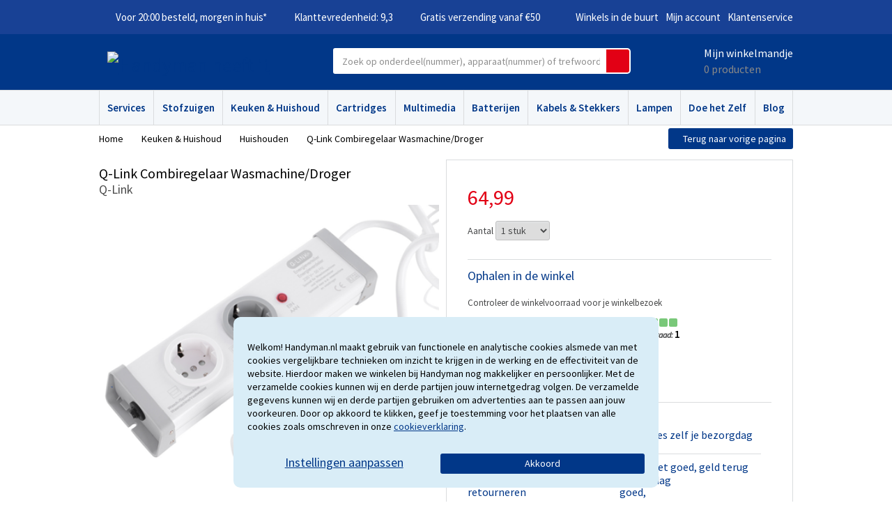

--- FILE ---
content_type: text/html; charset=utf-8
request_url: https://www.handyman.nl/product/q-link-combiregelaar-wasmachine-droger/2430750010/
body_size: 22834
content:
<!DOCTYPE html>
<!--[if IE 8]>         <html class="no-js ie8" lang="nl"> <![endif]-->
<!--[if gt IE 8]><!-->
<html class="no-js" lang="nl-NL">
<!--<![endif]-->
<head>
	<meta charset="utf-8" />
	<meta http-equiv="X-UA-Compatible" content="IE=edge" />

	<title>Q-Link Combiregelaar Wasmachine/Droger  | Bestel bij Handyman</title>
	<meta name="description" content="Q-Link Combiregelaar Wasmachine/Droger  bestel je bij Handyman. &amp;#10003;Voor 20:00 besteld, morgen in huis &amp;#10003;Ophalen in de winkel" />
	<meta name="author" content="Handyman" />

	<meta name="viewport" content="width=device-width, initial-scale=1" />

	<meta property="og:title" content="Handyman" />
	<meta property="og:type" content="website" />
	<meta property="og:url" content="https://handyman.nl" />
	<meta property="og:image" content="/data/shops/1/shop-visual.png" />
	<meta property="og:locale" content="nl_NL" />

	<meta name="application-name" content="Handyman" />
	<meta name="msapplication-TileColor" content="#013788" />
	<meta name="msapplication-square70x70logo" content="/Content/img/windows8tiny.png" />
	<meta name="msapplication-square150x150logo" content="/Content/img/windows8square.png" />
	<meta name="msapplication-wide310x150logo" content="/Content/img/windows8wide.png" />
	<meta name="msapplication-square310x310logo" content="/Content/img/windows8large.png" />


		<link rel="canonical" href="https://www.handyman.nl/product/q-link-combiregelaar-wasmachine-droger/2430750010/">



	<link href="//fonts.googleapis.com/css?family=Source+Sans+Pro:400italic,400,600" rel="stylesheet" />
	<link href="/content/css/handyman-app-2e4be1ca.css" rel="stylesheet">

	

	<script type="text/javascript" src="https://forms.netivity.nl/api/js/netivity-forms.js"></script>

	<script src="/content/js-head?v=aTYxf_vUaifuxs4--J2o-OYGf3L-rgW9wki_Id9RKdc1"></script>


	<!-- Google Tag Manager data layer -->
	<script>
		dataLayer = [];
	</script>


	<script src="/content/js-NL?v=4kUG6zTO040E3VnwKT6hC7jAfrGJtO7V87CCz4NPGNY1"></script>


	<script>
	(function(w,d,s,l,i){w[l]=w[l]||[];w[l].push({'gtm.start':
			new Date().getTime(),event:'gtm.js'});var f=d.getElementsByTagName(s)[0],
			j=d.createElement(s),dl=l!='dataLayer'?'&l='+l:'';j.async=true;j.src=
			'https://www.googletagmanager.com/gtm.js?id='+i+dl;f.parentNode.insertBefore(j,f);
	})(window,document,'script','dataLayer','GTM-WXTT34');</script>

	
	<!-- Start Visual Website Optimizer Asynchronous Code -->
	<script type="text/javascript">
		// <![CDATA[
		var _vwo_code=(function(){
		var account_id = 289283,
			_vis_opt_url = window._vis_opt_url || document.URL,
			settings_tolerance=2000,
			library_tolerance=2500,
			use_existing_jquery=false,
			// DO NOT EDIT BELOW THIS LINE
			f=false,d=document;return{use_existing_jquery:function(){return use_existing_jquery;},library_tolerance:function(){return library_tolerance;},finish:function(){if(!f){f=true;var a=d.getElementById('_vis_opt_path_hides');if(a)a.parentNode.removeChild(a);}},finished:function(){return f;},load:function(a){var b=d.createElement('script');b.src=a;b.type='text/javascript';b.innerText;b.onerror=function(){_vwo_code.finish();};d.getElementsByTagName('head')[0].appendChild(b);},init:function(){settings_timer=setTimeout('_vwo_code.finish()',settings_tolerance);var a=d.createElement('style'),b='body{opacity:0 !important;filter:alpha(opacity=0) !important;background:none !important;}',h=d.getElementsByTagName('head')[0];a.setAttribute('id','_vis_opt_path_hides');a.setAttribute('type','text/css');if(a.styleSheet)a.styleSheet.cssText=b;else a.appendChild(d.createTextNode(b));h.appendChild(a);this.load('//dev.visualwebsiteoptimizer.com/j.php?a='+account_id+'&u='+encodeURIComponent(_vis_opt_url)+'&r='+Math.random());return settings_timer;}};}());_vwo_settings_timer=_vwo_code.init();
		// ]]></script>
	<!-- End Visual Website Optimizer Asynchronous Code -->
	


</head>
<body itemscope itemtype="http://schema.org/WebPage" >

	<script>
		dataLayer.push({ pageCategory: 'product'});
</script>


<script type="text/javascript">
					dataLayer.push({ 'dimension1': 'Keuken &amp; Huishoud' });
				dataLayer.push({ 'dimension2': 'Huishouden' });

</script>




	<script>
		dataLayer.push({'PID': 2430750010});
	</script>

<!-- Criteo -->
	<script>
		dataLayer.push({'PageType': 'Productpage'});
			dataLayer.push({'HashedEmail': ''});

		
			dataLayer.push({'ProductID': '2430750010'});
		
		

	</script>
<!-- End criteo -->

<!-- Google Tag Manager -->
<noscript>
	<iframe src="https://www.googletagmanager.com/ns.html?id=GTM-WXTT34"
	        height="0" width="0" style="display:none;visibility:hidden"></iframe>
</noscript>

<!-- End Google Tag Manager -->

	<script>
		dataLayer.push({
			'ecommerce': {
				'detail': {
					'products': [{
						'name': 'Q-Link Combiregelaar Wasmachine/Droger ',         // Name or ID is required.
						'id': '2430750010',
						'price': '64.99',
						'brand': 'Q-Link',
						'category': 'Huishouden'
					}]
				}
			}
		});
	</script>

<script>
	dataLayer.push({'cookie_consent': 'False'});
	dataLayer.push({'cookie_consent_analytical': 'False'});
	dataLayer.push({'cookie_consent_thirdparty': 'False'});
</script>
	
		<div class="cookie-popup cookie-content">
		<div class="cookie-popup__inner">
			<div class="row">
				<p>Welkom! Handyman.nl maakt gebruik van functionele en analytische cookies alsmede van met cookies vergelijkbare technieken om inzicht te krijgen in de werking en de effectiviteit van de website. Hierdoor maken we winkelen bij Handyman nog makkelijker en persoonlijker. Met de verzamelde cookies kunnen wij en derde partijen jouw internetgedrag volgen. De verzamelde gegevens kunnen wij en derde partijen gebruiken om advertenties aan te passen aan jouw voorkeuren. Door op akkoord te klikken, geef je toestemming voor het plaatsen van alle cookies zoals omschreven in onze <a href="https://www.handyman.nl/cookies/">cookieverklaring</a>.&nbsp;</p>

			</div>
			<div class="cookie-popup__form">
				<form id="frm-cookiebanner">
					<div class="cookie-popup__formrow">
						<input type="checkbox" value="True" id="cookie_consent_analytical" name="analytical" checked="checked">
						<label for="cookie_consent_analytical">
							Persoonlijke voorkeuren
							<span>
								Hiermee analyseren we je persoonlijke voorkeuren en kunnen we de inhoud van de website en e-mail hierop aanpassen. Bijvoorbeeld relevante acties of advertenties.
							</span>
						</label>
					</div>
					<div class="cookie-popup__formrow">
						<input type="checkbox" value="True" id="cookie_consent_thirdparty" name="thirdparty" checked="checked">
						<label for="cookie_consent_thirdparty">
							Persoonlijke voorkeuren met partners
							<span>
								Wij werken nauw samen met leveranciers en (social) mediapartners. Op deze manier kunnen we met deze partijen (verrassende) aanbiedingen die bij jouw voorkeur passen.
							</span>
						</label>
					</div>
				</form>
			</div>
			<div class="cookie-popup__buttonrow">
				<a href="#" class="button is-secondary js-togglecookiepopupform">Instellingen aanpassen</a>
				<a href="#" class="button allow-cookies">Akkoord</a>
			</div>
		</div>
	</div>
	<script type="text/javascript">
		$(function () {
			$(".js-togglecookiepopupform").click(function () {
				$(".cookie-popup__form").toggleClass('is-active');
				return false;
			});

			$('.button.allow-cookies').on('click',
				function(e) {
					e.preventDefault();
					e.stopPropagation();
					e.stopImmediatePropagation();
					$.post('/common/allowcookies/', $("#frm-cookiebanner").serialize());
					$('.cookie-popup').hide();
				});
		});

		$(document).ready(function() {
			initShowAllCookie();
		});
	</script>


	

<header role="banner" id="banner">
	<div class="sticky-header">
	<nav id="top-menu" class="hidden show-from-lg">
		<div class="page">
					<ul class="float-list usps">
<li  data-event="ga" data-category="header usp" data-action="hover" data-label="Voor 20:00 besteld, morgen in huis*">
			<a href="/verzenden/" rel="nofollow" title="Voor 20:00 besteld, morgen in huis*">Voor 20:00 besteld, morgen in huis*</a>
</li><li  data-event="ga" data-category="header usp" data-action="hover" data-label="Klanttevredenheid: 9,3">
			<a href="https://www.kiyoh.com/reviews/1047788/handyman_nl?from=widget&amp;lang=nl"  title="Klanttevredenheid: 9,3">Klanttevredenheid: 9,3</a>
</li><li data-content='Profiteer van gratis verzending bij bestellingen vanaf €50. Bij bestellingen onder €50 bedragen de verzendkosten €5,95.' data-placement='bottom' data-trigger='hover' data-original-title='Gratis verzending vanaf €50' data-event="ga" data-category="header usp" data-action="hover" data-label="Gratis verzending vanaf €50">
			<a href="/verzenden/" rel="nofollow" title="Gratis verzending vanaf €50">Gratis verzending vanaf €50</a>
</li>					</ul>
<ul class="float-list">
			<li class="topmenu-winkels-in-de-buurt">
					<a href="/winkels/"  class="location">Winkels in de buurt</a>
			</li>
			<li class="topmenu-mijn-account">
					<a href="/account/" >Mijn account</a>
			</li>
			<li class="topmenu-klantenservice">
					<a href="/klantenservice/" >Klantenservice</a>
			</li>
</ul>
		</div>
	</nav>
	  <div id="logo-bar">
	    <div class="page">
	        <a href="#" class="hamburger-nav-icon hide-from-lg js-show-hamburger-nav">
	          <span>
	            <span></span>
	          </span>
	        </a>

<section id="shopping-basket"  class="no-products"  data-clickthrough="/winkelwagen/" data-event="ga" data-category="cart" data-action="hover" data-label="header">
	<header>
		<span class="h1-like hidden show-from-lg"><a rel="nofollow" href="/winkelwagen/">Mijn winkelmandje</a></span>
		<div class="product-count"><span class="amount">0</span><span class="hidden show-from-lg"> producten</span></div>
	</header>
	<div class="basket-flyout-mobile"><span>Het product is toegevoegd aan uw winkelmandje<br /><a href="/winkelwagen/">Naar winkelmandje</a></span></div>
</section>
<script type="template/mustache" id="basket-flyout-template">
	<div class="basket-flyout">
    
		{{#necessary}}
		<div class="info extra-order">
			Bestel voor {{amnt}} extra voor een gratis verzending naar huis
			<img src="/Content/img/sander-small.png" />
		</div>
		{{/necessary}}
		<h3>Mijn winkelmandje</h3>
		{{#products}}
		{{#first}}
		<ul class="reset-list product-flyout">
			{{/first}}
			<li>
				<a href="{{url}}" class="cf">
					<img src="{{image}}" alt="{{title}}" />
					<span class="title">{{number}}x {{title}}</span>
					<span class="price">{{price}}</span>
				</a>
			</li>
			{{#last}}
		</ul>


		{{#discounts}}
		{{#first}}
		<div class="totals">
			<ul class="reset-list product-flyout">
		{{/first}}
			<li>
				<a href="#" onclick="javascript: return false;" class="cf">
					<span class="title">{{title}}</span>
					<span class="price">{{price}}</span>
				</a>
			</li>
		{{#last}}
				</ul>
			</div>
		{{/last}}
		{{/discounts}}

		<div class="totals">
			{{#totals}}
			<div class="shipping">
				<span class="label">Verzendkosten</span>
				<span class="amount">{{shipping}}</span>
			</div>

			{{#discount}}
			<div class="discount">
				<span class="label">Korting</span>
				<span class="amount">{{totaldiscount}}</span>
			</div>
			{{/discount}}

			<div class="total">
				<span class="label">Totaal</span>
				<span class="amount">{{total}}</span>
			</div>

		</div>
		{{/totals}}
		<a rel="nofollow" class="btn checkout" href="/winkelwagen/">Bestellen</a>
		{{/last}}
		{{/products}}
	</div>
</script>

	      <span class="h1-like">
	        <a href="/" data-event="ga" data-category="image" data-action="click" data-label="header logo">
	          <img src="/data/shops/1/shop-visual.png" alt="Handyman heeft 't" width="256" height="36" class="logo-big" />
	        </a>
	      </span>


	          <ul class="hidden usps float-list ">
<li  data-event="ga" data-category="header usp" data-action="hover" data-label="Voor 20:00 besteld, morgen in huis*">
			<a href="/verzenden/" rel="nofollow" title="Voor 20:00 besteld, morgen in huis*">Voor 20:00 besteld, morgen in huis*</a>
</li><li  data-event="ga" data-category="header usp" data-action="hover" data-label="Klanttevredenheid: 9,3">
			<a href="https://www.kiyoh.com/reviews/1047788/handyman_nl?from=widget&amp;lang=nl"  title="Klanttevredenheid: 9,3">Klanttevredenheid: 9,3</a>
</li><li data-content='Profiteer van gratis verzending bij bestellingen vanaf €50. Bij bestellingen onder €50 bedragen de verzendkosten €5,95.' data-placement='bottom' data-trigger='hover' data-original-title='Gratis verzending vanaf €50' data-event="ga" data-category="header usp" data-action="hover" data-label="Gratis verzending vanaf €50">
			<a href="/verzenden/" rel="nofollow" title="Gratis verzending vanaf €50">Gratis verzending vanaf €50</a>
</li>	          </ul>
<form id="search" role="search" action="/assortiment/zoek/" data-search-json="/assortiment/quicksearch/" autocomplete="off">
  <input type="search" name="tn_q" placeholder="Zoek op onderdeel(nummer), apparaat(nummer) of trefwoord" />
  <input type="submit" value="zoek" class="btn primary icon icon-search" />
</form>

<script type="template/mustache" id="search-flyout-template">
  <section class="search-flyout">
      {{#suggestions}}
      {{#first}}
      <div class="search-suggestions">
          <ul class="reset-list">
      {{/first}}
              <li><a href="{{url}}">{{{text}}}</a></li>
      {{#last}}
          </ul>
      </div>
      {{/last}}
      {{/suggestions}}

      {{#recommended}}
      {{#first}}
      <div class="search-recommended">
          <h2>Aanbevolen producten</h2>
          <ul class="reset-list product-flyout">
      {{/first}}
              <li>
                  <a href="{{url}}" class="cf">
                      <img src="{{image}}" alt="{{title}}" />
                      <span class="title">{{title}}</span>
                      <span class="price">{{price}}</span>
                  </a>
              </li>
      {{#last}}
          </ul>
      </div>
      {{/last}}
      {{/recommended}}

      {{#recent}}
      {{#first}}
      <div class="search-recent">
          <h2>Recente zoekopdrachten</h2>
          <ul class="reset-list">
      {{/first}}
              <li><a href="{{url}}">{{{text}}}</a></li>
      {{#last}}
          </ul>
      </div>
      {{/last}}
      {{/recent}}
  </section>
</script>
	    </div>
	  </div>
    
<nav role="navigation" id="main-menu" class="flyin is-mainnav">
	<div class="js-close-flyin flyin__heading"></div>
	<div class="flyin__body">
		<div class="page">

			<h2 class="hide-from-lg">Productcategorie&#235;n</h2>
			<div class="c-mainnav">
				

<div class="c-mainnav__item category  ">
		 
	<a href="/services-in-de-winkels/" class="c-mainnav__link">Services</a>
</div>


<div class="c-mainnav__item category  ">
		 
	<a href="/stofzuigen/" class="c-mainnav__link">Stofzuigen</a>
    <ul class="reset-list flyout">
			<li>
				<a href="https://www.handyman.nl/keuzehulp-stofzuigerzakken/" class="header">Gebruik de keuzehulp</a>
				<a href="/stofzuigen/stofzuigerzakken/" class="header">Stofzuigerzakken</a>
					<ul class="reset-list">
			 			<li><a href="/stofzuigen/stofzuigerzakken/?tn_fk_web_producttype=huismerk stofzakken">Huismerk (Scanpart)</a></li><li><a href="/stofzuigen/stofzuigerzakken/?tn_fk_web_producttype=originele stofzakken">Origineel</a></li>
					</ul>
				<a href="/stofzuigen/stofzuigers/" class="header">Stofzuigers</a>
					<ul class="reset-list">
			 			<li><a href="/stofzuigen/stofzuigers/?tn_fk_web_merk=Numatic%7Chandyman&amp;tn_st=5">Numatic</a></li><li><a href="/stofzuigen/stofzuigers/?tn_fk_web_producttype=Overige">Overige Merken</a></li>
					</ul>
					</li><li>
				<a href="/stofzuigen/accessoires/" class="header">Accessoires</a>
					<ul class="reset-list">
			 			<li><a href="/stofzuigen/accessoires/?tn_fk_web_productgroep=Buizen">Buizen/stangen</a></li><li><a href="/stofzuigen/accessoires/?tn_fk_web_productgroep=Stofzuiger filters">Filters</a></li><li><a href="/stofzuigen/accessoires/?tn_fk_web_productgroep=Geurtjes">Geurtjes</a></li><li><a href="/stofzuigen/accessoires/?tn_fk_web_productgroep=Handgrepen">Handgrepen</a></li><li><a href="/stofzuigen/accessoires/?tn_fk_web_productgroep=Opzetstukken">Opzetstukken</a></li><li><a href="/stofzuigen/accessoires/?tn_fk_web_productgroep=Slangen">Slangen</a></li><li><a href="/stofzuigen/accessoires/?tn_fk_web_productgroep=Wartels">Wartels</a></li><li><a href="/stofzuigen/accessoires/?tn_fk_web_productgroep=Zuigmonden">Zuigmonden</a></li><li><a href="/stofzuigen/accessoires/?tn_fk_web_productgroep=Kruimeldief%20accessoires">Kruimeldief accessoires</a></li>
					</ul>
				<a href="/stofzuigen/onderdelen/" class="header">Onderdelen</a>
					<ul class="reset-list">
			 			<li><a href="/stofzuigen/onderdelen/?tn_fk_web_productgroep=Koolborstels">Koolborstels</a></li><li><a href="/stofzuigen/onderdelen/?tn_fk_web_productgroep=Snoeren">Snoeren</a></li><li><a href="/stofzuigen/onderdelen/?tn_fk_web_productgroep=Stofzakhouders">Stofzakhouders</a></li><li><a href="/stofzuigen/onderdelen/?tn_fk_web_productgroep=Zwenkwielen">Zwenkwielen</a></li><li><a href="/stofzuigen/onderdelen/?tn_fk_web_productgroep=Overige">Overige</a></li>
					</ul>
				<a href="/stofzuigen/robotstofzuiger/" class="header">Robotstofzuiger</a>
					<ul class="reset-list">
			 			<li><a href="/stofzuigen/robotstofzuiger/?tn_fk_web_productgroep=Borstels">Borstels</a></li><li><a href="/stofzuigen/robotstofzuiger/?tn_fk_web_productgroep=Filters">Filters</a></li><li><a href="/stofzuigen/robotstofzuiger/?tn_fk_web_productgroep=Overige">Overige</a></li>
					</ul>
					</li><li>
				<a href="/Merken/" class="header">Topmerken</a>
					<ul class="reset-list">
			 			<li><a href="/stofzuigen/?tn_fk_web_merk=Scanpart">Scanpart</a></li><li><a href="/stofzuigen/stofzuigerzakken/?tn_fk_web_merk=Scanpart%20Cleanbag">Cleanbag</a></li><li><a href="/stofzuigen/?tn_fk_web_merk=Bosch%20%26%20Siemens">Bosch / Siemens</a></li><li><a href="/stofzuigen/?tn_fk_web_merk=Nilfisk">Nilfisk</a></li><li><a href="/stofzuigen/?tn_fk_web_merk=Numatic">Numatic</a></li><li><a href="/stofzuigen/?tn_fk_web_merk=Philips">Philips</a></li>
					</ul>
				<a href="/stofzuigen/" class="header">Informatie</a>
					<ul class="reset-list">
			 			<li><a href="/stofzuigers-stofzuigerzakken-accessoires/">Belangrijk om te weten</a></li>
					</ul>
			</li>

    </ul>
</div>


<div class="c-mainnav__item category  ">
		 
	<a href="/keuken-en-huishoud/" class="c-mainnav__link">Keuken &amp; Huishoud</a>
    <ul class="reset-list flyout">
			<li>
				<a href="/keuzehulp-onderdelen/" class="header">Gebruik de keuzehulp</a>
				<a href="/keuken-en-huishoud/keuken/" class="header">Keuken</a>
					<ul class="reset-list">
			 			<li><a href="/keuken-en-huishoud/keuken/?tn_fk_web_apparaat=Afzuigkap">Afzuigkap</a></li><li><a href="/keuken-en-huishoud/keuken/?tn_fk_web_apparaat=Broodbakmachine">Broodbakmachine</a></li><li><a href="/keuken-en-huishoud/keuken/?tn_fk_web_apparaat=Fornuis">Fornuis</a></li><li><a href="/keuken-en-huishoud/keuken/?tn_fk_web_apparaat=Friteuse">Friteuse / Airfryer</a></li><li><a href="/keuken-en-huishoud/keuken/?tn_fk_web_apparaat=Funcooking">Funcooking</a></li><li><a href="/keuken-en-huishoud/keuken/?tn_fk_web_apparaat=Gootsteen">Gootsteen</a></li><li><a href="/keuken-en-huishoud/keuken/?tn_fk_web_apparaat=Keukenmachine">Keukenmachine</a></li><li><a href="/keuken-en-huishoud/keuken/?tn_fk_web_apparaat=Koelkast">Koelkast</a></li><li><a href="/keuken-en-huishoud/keuken/?tn_fk_web_apparaat=Koffiemachine">Koffiemachine</a></li><li><a href="/keuken-en-huishoud/keuken/?tn_fk_web_apparaat=Kookplaat">Kookplaat</a></li><li><a href="/keuken-en-huishoud/keuken/?tn_fk_web_apparaat=Magnetron">Magnetron</a></li><li><a href="/keuken-en-huishoud/keuken/?tn_fk_web_apparaat=Oven">Oven</a></li><li><a href="/keuken-en-huishoud/keuken/?tn_fk_web_apparaat=Snelkookpan">Snelkookpan</a></li><li><a href="/keuken-en-huishoud/keuken/?tn_fk_web_apparaat=Vaatwasmachine">Vaatwasmachine</a></li><li><a href="/keuken-en-huishoud/keuken/?tn_fk_web_apparaat=Vriezer">Vriezer</a></li><li><a href="/keuken-en-huishoud/keuken/?tn_fk_web_productgroep=Waterfilterkannen">Waterfilterkan</a></li><li><a href="/keuken-en-huishoud/keuken/?tn_fk_web_apparaat=Waterkoker">Waterkoker</a></li><li><a href="/keuken-en-huishoud/keuken/?tn_fk_web_productgroep=Pannen">Pannen</a></li><li><a href="/keuken-en-huishoud/keuken/?tn_fk_web_productgroep=Keuken%20accessoires">Keuken accessoires</a></li><li><a href="/keuken-en-huishoud/keuken/?tn_fk_web_apparaat=Algemene%20onderdelen">Algemene onderdelen</a></li>
					</ul>
					</li><li>
				<a href="/keuken-en-huishoud/huishouden/" class="header">Huishouden</a>
					<ul class="reset-list">
			 			<li><a href="/keuken-en-huishoud/huishouden/?tn_fk_web_apparaat=Droger">Droger</a></li><li><a href="/keuken-en-huishoud/huishouden/?tn_fk_web_apparaat=Insectendoder">Insectendoder</a></li><li><a href="/keuken-en-huishoud/huishouden/?tn_fk_web_apparaat=Lucht-Vocht">Lucht &amp; Vocht</a></li><li><a href="/keuken-en-huishoud/huishouden/?tn_fk_web_apparaat=Ramenreiniger">Ramenreiniger</a></li><li><a href="/keuken-en-huishoud/huishouden/?tn_fk_web_apparaat=Stoomreiniger">Stoomreiniger</a></li><li><a href="/keuken-en-huishoud/huishouden/?tn_fk_web_apparaat=Strijkijzer">Strijkijzer</a></li><li><a href="/keuken-en-huishoud/huishouden/?tn_fk_web_apparaat=Wasmachine">Wasmachine</a></li><li><a href="/keuken-en-huishoud/huishouden/?tn_fk_web_apparaat=Sanitair">Sanitair</a></li><li><a href="/keuken-en-huishoud/huishouden/?tn_fk_web_apparaat=ventilatoren">Ventilatoren</a></li><li><a href="/keuken-en-huishoud/huishouden/?tn_fk_web_apparaat=vloeronderhoud">Vloeronderhoud</a></li>
					</ul>
					</li><li>
				<a href="/keuken-en-huishoud/hg/" class="header">HG</a>
					<ul class="reset-list">
			 			<li><a href="/keuken-en-huishoud/hg/?tn_fk_web_toepassing=Badkamer en toilet">Badkamer &amp; Toilet</a></li><li><a href="/keuken-en-huishoud/hg/?tn_fk_web_toepassing=Keuken">Keuken</a></li><li><a href="/keuken-en-huishoud/hg/?tn_fk_web_toepassing=Woonkamer">Woonkamer</a></li><li><a href="/keuken-en-huishoud/hg/?tn_fk_web_toepassing=Vloeren">Vloeren</a></li><li><a href="/keuken-en-huishoud/hg/?tn_fk_web_toepassing=wasruimte en textiel">Wasruimte &amp; Textiel</a></li><li><a href="/keuken-en-huishoud/hg/?tn_fk_web_toepassing=Buiten">Buiten</a></li><li><a href="/keuken-en-huishoud/hg/?tn_fk_web_toepassing=Insecten en Ongedierte">Insecten en Ongedierte</a></li>
					</ul>
				<a href="/keuken-en-huishoud/persoonlijke-verzorging/" class="header">Persoonlijke verzorging</a>
					<ul class="reset-list">
			 			<li><a href="/keuken-en-huishoud/persoonlijke-verzorging/?tn_fk_web_apparaat=Ladyshave">Ladyshave</a></li><li><a href="/keuken-en-huishoud/persoonlijke-verzorging/?tn_fk_web_apparaat=Scheerapparaat">Scheerapparaat</a></li><li><a href="/keuken-en-huishoud/persoonlijke-verzorging/?tn_fk_web_apparaat=tandenborstels">Tandenborstels</a></li><li><a href="/keuken-en-huishoud/persoonlijke-verzorging/?tn_fk_web_apparaat=tondeuse">Tondeuse</a></li>
					</ul>
					</li><li>
				<a href="/keuken-en-huishoud/" class="header">Informatie</a>
					<ul class="reset-list">
			 			<li><a href="/keuken-en-huishoudelijke-accessoires-en-onderdelen/">Belangrijk om te weten</a></li>
					</ul>
				<a href="/keuken-en-huishoud/" class="header">Topmerken</a>
					<ul class="reset-list">
			 			<li><a href="/keuken-en-huishoud/?tn_fk_web_merk=Scanpart">Scanpart</a></li><li><a href="/keuken-en-huishoud/?tn_fk_web_merk=Bauknecht">Bauknecht</a></li><li><a href="/keuken-en-huishoud/?tn_fk_web_merk=Bosch / Siemens">Bosch / Siemens</a></li><li><a href="/keuken-en-huishoud/?tn_fk_web_merk=DeLonghi">DeLonghi</a></li><li><a href="/HG/">HG</a></li><li><a href="/keuken-en-huishoud/?tn_fk_web_merk=Indesit">Indesit</a></li><li><a href="/keuken-en-huishoud/?tn_fk_web_merk=NoStik">NoStik</a></li><li><a href="/keuken-en-huishoud/?tn_fk_web_merk=Philips">Philips</a></li><li><a href="/keuken-en-huishoud/?tn_fk_web_merk=Stork Air">Stork Air</a></li><li><a href="/keuken-en-huishoud/?tn_fk_web_merk=Whirlpool">Whirlpool</a></li><li><a href="/keuken-en-huishoud/?tn_fk_web_merk=Zanussi">Zanussi</a></li><li><a href="/keuken-en-huishoud/?tn_fk_web_merk=Berghoff">Berghoff</a></li>
					</ul>
			</li>

    </ul>
</div>


<div class="c-mainnav__item category  ">
		 
	<a href="/cartridges/" class="c-mainnav__link">Cartridges</a>
    <ul class="reset-list flyout">
			<li>
				<a href="/keuzehulp-cartridges/" class="header">Gebruik de keuzehulp</a>
				<a href="/Cartridges/Cartridges/" class="header">Cartridges</a>
					<ul class="reset-list">
			 			<li><a href="/cartridges/cartridges/?tn_fk_web_productType=Huismerk%20cartridges">Huismerk</a></li><li><a href="/cartridges/cartridges/?tn_fk_web_productType=Originele%20cartridges">Origineel</a></li>
					</ul>
				<a href="/Cartridges/Printers/" class="header">Printers </a>
					<ul class="reset-list">
			 			<li><a href="/cartridges/printers/?tn_fk_web_productType=Printers">Printers</a></li>
					</ul>
					</li><li>
				<a href="/cartridges/speciaal/" class="header">Speciaal</a>
					<ul class="reset-list">
			 			<li><a href="/cartridges/speciaal/?tn_fk_web_producttype=Tape">Tape (Labelprinter)</a></li>
					</ul>
				<a href="/cartridges/papier/" class="header">Papier</a>
					<ul class="reset-list">
			 			<li><a href="/cartridges/papier/?tn_fk_web_producttype=Printpapier">Printpapier</a></li>
					</ul>
					</li><li>
				<a href="/informatie-printen/" class="header">Informatie</a>
					<ul class="reset-list">
			 			<li><a href="/informatie-printen/">Belangrijk om te weten</a></li><li><a href="/retourvergoeding/">Retourvergoeding</a></li>
					</ul>
				<a href="/Merken/" class="header"> Topmerken</a>
					<ul class="reset-list">
			 			<li><a href="/cartridges/?tn_fk_web_merk=RecycleClub">RecycleClub</a></li><li><a href="/cartridges/?tn_fk_web_merk=HP">HP</a></li><li><a href="/cartridges/?tn_fk_web_merk=Canon">Canon</a></li><li><a href="/cartridges/?tn_fk_web_merk=Epson">Epson</a></li><li><a href="/cartridges/?tn_fk_web_merk=Brother">Brother</a></li>
					</ul>
			</li>

    </ul>
</div>


<div class="c-mainnav__item category  ">
		 
	<a href="/multimedia/" class="c-mainnav__link">Multimedia</a>
    <ul class="reset-list flyout">
			<li>
				<a href="/multimedia/PC/" class="header">PC</a>
					<ul class="reset-list">
			 			<li><a href="/multimedia/PC/?tn_fk_web_productgroep=Geheugenopslag">Geheugenopslag</a></li><li><a href="/multimedia/PC/?tn_fk_web_productgroep=Muizen%20en%20toetsenborden">Muizen &amp; Toetsenborden</a></li><li><a href="/multimedia/PC/?tn_fk_web_productgroep=netwerk">Netwerk</a></li><li><a href="/multimedia/PC/?tn_fk_web_productgroep=voedingen">Voedingen</a></li><li><a href="/multimedia/PC/?tn_fk_web_productgroep=USB Adapterkabel">USB Adapterkabels</a></li><li><a href="/multimedia/PC/?tn_fk_web_productgroep=overige%20accessoires">Overige accessoires</a></li>
					</ul>
				<a href="/multimedia/multimedia/" class="header">Multimedia</a>
					<ul class="reset-list">
			 			<li><a href="/multimedia/multimedia/?tn_fk_web_productgroep=Afstandsbedieningen">Afstandsbedieningen</a></li><li><a href="/multimedia/multimedia/?tn_fk_web_productgroep=tv%20beugel">Ophangbeugel TV</a></li><li><a href="/multimedia/multimedia/?tn_fk_web_productgroep=Headsets">Headsets</a></li><li><a href="/multimedia/multimedia/?tn_fk_web_productgroep=home%20safety">Home safety</a></li><li><a href="/multimedia/multimedia/?tn_fk_web_productgroep=muziekspelers">Muziekspelers</a></li><li><a href="/multimedia/multimedia/?tn_fk_web_productgroep=reinigen">Reinigen</a></li><li><a href="/multimedia/multimedia/?tn_fk_web_productgroep=smart%20home">Smart Home</a></li>
					</ul>
					</li><li>
				<a href="/multimedia/smartphone/" class="header">Smartphone</a>
					<ul class="reset-list">
			 			<li><a href="/multimedia/smartphone/?tn_fk_web_productgroep=Laadstekker met draad">Opladers met kabel</a></li><li><a href="/multimedia/smartphone/?tn_fk_web_productgroep=Losse lader">Losse laadstekkers</a></li><li><a href="/multimedia/smartphone/?tn_fk_web_productgroep=autolader">Autoladers</a></li><li><a href="/multimedia/smartphone/?tn_fk_web_productgroep=qi%20laders">Qi laders</a></li>
					</ul>
				<a href="/multimedia/tablet/" class="header">Tablet</a>
					<ul class="reset-list">
			 			<li><a href="/multimedia/tablet/?tn_fk_web_productgroep=Laadstekker met draad">Opladers met kabel</a></li><li><a href="/multimedia/tablet/?tn_fk_web_productgroep=Losse lader">Losse laadstekkers</a></li><li><a href="/multimedia/tablet/?tn_fk_web_productgroep=autolader">Autoladers</a></li><li><a href="/multimedia/tablet/?tn_fk_web_productgroep=hoesjes">Hoesjes</a></li>
					</ul>
					</li><li>
				<a href="/multimedia/accessoires/" class="header">Accessoires</a>
					<ul class="reset-list">
			 			<li><a href="/multimedia/accessoires/?tn_fk_web_productgroep=audiokabels">Audio kabels</a></li><li><a href="/multimedia/accessoires/?tn_fk_web_productgroep=datakabel">Data/USB kabels</a></li><li><a href="/multimedia/accessoires/?tn_fk_web_productgroep=geheugenkaart">Geheugenkaartjes</a></li><li><a href="/multimedia/accessoires/?tn_fk_web_productgroep=hoofdtelefoons">Hoofdtelefoons</a></li><li><a href="/multimedia/accessoires/?tn_fk_web_productgroep=houders">Houders</a></li><li><a href="/multimedia/accessoires/?tn_fk_web_productgroep=powerbank">Powerbank</a></li><li><a href="/multimedia/accessoires/?tn_fk_web_productgroep=overige accessoires">Overige Accessoires</a></li>
					</ul>
					</li><li>
				<a href="/merken/" class="header">Topmerken</a>
					<ul class="reset-list">
			 			<li><a href="/multimedia/?tn_cid=106&amp;tn_fk_web_geschiktvoormerk=Apple">Apple</a></li><li><a href="/multimedia/?tn_cid=106&amp;tn_fk_web_geschiktvoormerk=LG">LG</a></li><li><a href="/multimedia/?tn_cid=106&amp;tn_fk_web_geschiktvoormerk=samsung">Samsung</a></li><li><a href="/multimedia/?tn_cid=106&amp;tn_fk_web_geschiktvoormerk=sony">Sony</a></li><li><a href="/multimedia/?tn_cid=106&amp;tn_fk_web_merk=Jvc">JVC</a></li>
					</ul>
			</li>

    </ul>
</div>


<div class="c-mainnav__item category  ">
		 
	<a href="/Batterijen/" class="c-mainnav__link">Batterijen</a>
    <ul class="reset-list flyout">
			<li>
				<a href="/batterijen/batterijen/" class="header">Batterijen</a>
					<ul class="reset-list">
			 			<li><a href="/batterijen/batterijen/?tn_fk_web_toepassing=Oplaadbare%20batterijen">Oplaadbaar</a></li><li><a href="/batterijen/batterijen/?tn_fk_web_toepassing=AA">AA - Penlite</a></li><li><a href="/batterijen/batterijen/?tn_fk_web_toepassing=AAA">AAA - Potlood</a></li><li><a href="/batterijen/batterijen/?tn_fk_web_toepassing=C">C - Baby</a></li><li><a href="/batterijen/batterijen/?tn_fk_web_toepassing=D">D - Mono</a></li><li><a href="/batterijen/batterijen/?tn_fk_web_toepassing=9V">9V - E-blok</a></li><li><a href="/batterijen/batterijen/?tn_fk_web_toepassing=Platte%20knoopcel%20batterijen">Plat - Knoopcel</a></li><li><a href="/batterijen/batterijen/?tn_fk_web_toepassing=Speciaal">Speciaal</a></li><li><a href="/batterijen/batterijen/?tn_fk_web_toepassing=Batterijtesters%20en%20laders">Batterijtesters &amp; Laders</a></li>
					</ul>
					</li><li>
				<a href="/batterijen/voedingen/" class="header">Voedingen</a>
					<ul class="reset-list">
			 			<li><a href="/batterijen/Voedingen/?tn_fk_web_toepassing=Netvoedingen">Netvoedingen</a></li><li><a href="/batterijen/voedingen/?tn_fk_web_toepassing=Omvormers">Omvormers</a></li>
					</ul>
					</li><li>
				<a href="/Batterijen/" class="header">Informatie</a>
					<ul class="reset-list">
			 			<li><a href="/informatie-opladen/">Belangrijk om te weten</a></li><li><a href="/acties-in-de-handyman-winkels/">10% korting op batterijen</a></li>
					</ul>
			</li>

    </ul>
</div>


<div class="c-mainnav__item category  ">
		 
	<a href="/Kabels/" class="c-mainnav__link">Kabels &amp; Stekkers</a>
    <ul class="reset-list flyout">
			<li>
				<a href="/kabels/tv/" class="header">TV/Video</a>
					<ul class="reset-list">
			 			<li><a href="/kabels/tv/?tn_fk_web_kabeltype=HDMI">HDMI kabel</a></li><li><a href="/kabels/tv/?tn_fk_web_kabeltype=4K">HDMI 4K</a></li><li><a href="/kabels/tv/?tn_fk_web_kabeltype=8K">HDMI 8K</a></li><li><a href="/kabels/tv/?tn_fk_web_kabeltype=coax">TV kabel (Coax)</a></li><li><a href="/kabels/tv/?tn_fk_web_kabeltype=tulp">Tulp kabel</a></li><li><a href="/kabels/tv/?tn_fk_web_kabeltype=Wandcontactdoos">Wandcontactdoos</a></li><li><a href="/kabels/tv/?tn_fk_web_kabeltype=verloop">Verloop stekkers/kabels</a></li>
					</ul>
				<a href="/kabels/geluid/" class="header">Geluid / Audio</a>
					<ul class="reset-list">
			 			<li><a href="/kabels/geluid/?tn_fk_web_kabeltype=jack">Jack kabel</a></li><li><a href="/kabels/geluid/?tn_fk_web_kabeltype=tulp">Tulp kabel</a></li><li><a href="/kabels/geluid/?tn_fk_web_kabeltype=jack-tulp">Jack - Tulp kabel</a></li><li><a href="/kabels/geluid/?tn_fk_web_kabeltype=optisch">Optische kabel</a></li><li><a href="/kabels/geluid/?tn_fk_web_kabeltype=luidspeaker">Luidspeaker kabel</a></li><li><a href="/kabels/geluid/?tn_fk_web_kabeltype=coaxiaal">Coaxiaal kabel</a></li><li><a href="/kabels/geluid/?tn_fk_web_kabeltype=coax">Coax / Antenne kabel</a></li><li><a href="/kabels/geluid/?tn_fk_web_kabeltype=verloop">Verloop stekkers/kabels</a></li>
					</ul>
				<a href="/kabels/pc/" class="header">PC &amp; Laptop</a>
					<ul class="reset-list">
			 			<li><a href="/kabels/pc/?tn_fk_web_kabeltype=HDMI">HDMI kabel</a></li><li><a href="/kabels/pc/?tn_fk_web_kabeltype=Displayport">Displayport kabel</a></li><li><a href="/kabels/pc/?tn_fk_web_kabeltype=DVI">DVI kabel</a></li><li><a href="/kabels/pc/?tn_fk_web_kabeltype=VGA">VGA kabel</a></li><li><a href="/kabels/pc/?tn_fk_web_kabeltype=Netwerk">UTP / Netwerk kabels</a></li><li><a href="/kabels/pc/?tn_fk_web_kabeltype=USB">USB kabel</a></li><li><a href="/kabels/pc/?tn_fk_web_kabeltype=verloop">Verloop stekkers/kabels</a></li>
					</ul>
					</li><li>
				<a href="/kabels/mobile/" class="header">Smartphone &amp; Tablet</a>
					<ul class="reset-list">
			 			<li><a href="/kabels/mobile/?tn_fk_web_kabeltype=USB-C">USB-C</a></li><li><a href="/kabels/mobile/?tn_fk_web_kabeltype=Apple">Apple</a></li><li><a href="/kabels/mobile/?tn_fk_web_kabeltype=micro-usb">Micro-USB</a></li><li><a href="/kabels/mobile/?tn_fk_web_kabeltype=USB%20laadstekker">USB laadstekkers</a></li><li><a href="/kabels/mobile/?tn_fk_web_kabeltype=Verloop">Verloop</a></li><li><a href="/kabels/mobile/?tn_fk_web_kabeltype=jack">Jack</a></li><li><a href="/kabels/mobile/?tn_fk_web_kabeltype=jack-tulp">Jack - Tulp</a></li><li><a href="/kabels/mobile/?tn_fk_web_kabeltype=verloop">Verloop stekkers/kabels</a></li>
					</ul>
				<a href="/kabels/electra/" class="header">Electra</a>
					<ul class="reset-list">
			 			<li><a href="/kabels/electra/?tn_fk_web_kabeltype=tcd">Tafelcontactdoos</a></li><li><a href="/kabels/electra/?tn_fk_web_kabeltype=verlengsnoer">Verlengsnoer</a></li><li><a href="/kabels/electra/?tn_fk_web_kabeltype=Aansluitsnoer">Aansluitsnoer</a></li><li><a href="/kabels/electra/?tn_fk_web_kabeltype=apparaatsnoer">Apparaatsnoer</a></li><li><a href="/kabels/electra/?tn_fk_web_kabeltype=stekkers">Stekkers</a></li><li><a href="/kabels/electra/?tn_fk_web_kabeltype=reisstekkers">Reisstekkers</a></li><li><a href="/kabels/electra/?tn_fk_web_kabeltype=Accessoires">Accessoires</a></li>
					</ul>
					</li><li>
				<a href="/Merken/" class="header">Topmerken</a>
					<ul class="reset-list">
			 			<li><a href="/kabels/?tn_cid=6&amp;tn_fk_web_merk=Scanpart">Scanpart</a></li><li><a href="/kabels/?tn_cid=6&amp;tn_fk_web_merk=apple">Apple</a></li><li><a href="/kabels/?tn_cid=6&amp;tn_fk_web_merk=Brennenstuhl">Brennenstuhl</a></li><li><a href="/kabels/?tn_cid=6&amp;tn_fk_web_merk=Hirschmann">Hirschmann</a></li><li><a href="/kabels/?tn_cid=6&amp;tn_fk_web_merk=Marmitek">Marmitek</a></li>
					</ul>
				<a href="/informatie-kabels/" class="header">Informatie</a>
					<ul class="reset-list">
			 			<li><a href="/informatie-kabels/">Belangrijk om te weten</a></li>
					</ul>
			</li>

    </ul>
</div>


<div class="c-mainnav__item category  ">
		 
	<a href="/lampen/" class="c-mainnav__link">Lampen</a>
    <ul class="reset-list flyout">
			<li>
				<a href="/keuzehulp-lampen/" class="header">Gebruik de keuzehulp</a>
				<a href="/lampen/lampen/" class="header">Lampen</a>
					<ul class="reset-list">
			 			<li><a href="/lampen/lampen/?tn_fk_web_producttype=Halogeenlampen">Halogeen</a></li><li><a href="/lampen/lampen/?tn_fk_web_producttype=LED%20lampen">LED</a></li><li><a href="/lampen/lampen/?tn_fk_web_producttype=Slimme Verlichting">Slimme Verlichting</a></li><li><a href="/lampen/lampen/?tn_fk_web_producttype=TL%20lampen">TL</a></li><li><a href="/lampen/lampen/?tn_fk_web_producttype=speciaal">Speciale lampen</a></li>
					</ul>
				<a href="/lampen/lampfitting/" class="header">Zoek op fitting</a>
					<ul class="reset-list">
			 			<li><a href="/lampen/lampfitting/?tn_fk_web_fittinglamp=E27">E27</a></li><li><a href="/lampen/lampfitting/?tn_fk_web_fittinglamp=e14">E14</a></li><li><a href="/lampen/lampfitting/?tn_fk_web_fittinglamp=GU10">GU10</a></li><li><a href="/lampen/lampfitting/?tn_fk_web_fittinglamp=G9">G9</a></li><li><a href="/lampen/lampfitting/?tn_fk_web_fittinglamp=G4">G4</a></li><li><a href="/lampen/lampfitting/?tn_fk_web_fittinglamp=R7s">R7s</a></li><li><a href="/lampen/lampfitting/">Overige fittingen</a></li>
					</ul>
					</li><li>
				<a href="/lampen/accessoires/" class="header">Accessoires</a>
					<ul class="reset-list">
			 			<li><a href="/lampen/accessoires/?tn_fk_web_producttype=Dimmers">Dimmers</a></li><li><a href="/lampen/accessoires/?tn_fk_web_producttype=Fittingen">Fittingen</a></li><li><a href="/lampen/accessoires/?tn_fk_web_producttype=Schakelklokken">Schakelklokken</a></li><li><a href="/lampen/accessoires/?tn_fk_web_producttype=Starters">Starters</a></li><li><a href="/lampen/accessoires/?tn_fk_web_producttype=Stekkers">Stekkers</a></li><li><a href="/lampen/accessoires/?tn_fk_web_producttype=Zak%20en%20nachtlampen">Zak &amp; Nachtlampjes</a></li><li><a href=" /lampen/accessoires/?tn_fk_web_producttype=Zekeringen">Zekeringen</a></li>
					</ul>
					</li><li>
				<a href="/lampen/" class="header">Informatie</a>
					<ul class="reset-list">
			 			<li><a href="/informatie-lampen/">Belangrijk om te weten</a></li><li><a href="/acties-in-de-handyman-winkels/">10% korting op lampen</a></li>
					</ul>
			</li>

    </ul>
</div>


<div class="c-mainnav__item category  ">
		 
	<a href="/doe-het-zelf/" class="c-mainnav__link">Doe het Zelf</a>
    <ul class="reset-list flyout">
			<li>
				<a href="/doe-het-zelf/doe-het-zelf/" class="header"> Doe het zelf</a>
					<ul class="reset-list">
			 			<li><a href="/doe-het-zelf/doe-het-zelf/?tn_fk_web_productgroep=tape">Tape</a></li><li><a href="/doe-het-zelf/doe-het-zelf/?tn_fk_web_productgroep=Lijmen">Lijmen</a></li><li><a href="/doe-het-zelf/doe-het-zelf/?tn_fk_web_productgroep=sprays/olie">Sprays/olie</a></li><li><a href="/doe-het-zelf/doe-het-zelf/?tn_fk_web_productgroep=gereedschap">Gereedschap</a></li><li><a href="/doe-het-zelf/doe-het-zelf/?tn_fk_web_productgroep=tesa">Tesa</a></li><li><a href="/doe-het-zelf/doe-het-zelf/?tn_fk_web_producttype=brandpreventie">Brandpreventie</a></li>
					</ul>
			</li>

    </ul>
</div>


<div class="c-mainnav__item category  ">
		 
	<a href="/blog/" class="c-mainnav__link">Blog</a>
</div>


					<div class="c-mainnav__item is-title hide-from-lg">Service</div>
							<div class="c-mainnav__item category hide-from-lg"><a href="/klantenservice/">Klantenservice</a></div>
							<div class="c-mainnav__item category hide-from-lg"><a href="/account/">Mijn account</a></div>
							<div class="c-mainnav__item category hide-from-lg"><a href="/winkels/">Winkels in de buurt</a></div>
			</div>

			
		</div>
	</div>
</nav>
	    <div class="c-nav-sidebar__backdrop"></div>

	</div>


</header>

<main role="main" class="page" itemtype="" itemscope="">
<ul id="breadcrumb" class="reset-list" itemscope itemtype="http://schema.org/BreadcrumbList">
	
			<li itemprop="itemListElement" itemscope itemtype="http://schema.org/ListItem">
				<a itemprop="item" href="/">
					<span itemprop="name">Home</span>
					<meta itemprop="position" content="1"/>
				</a>
			</li>
			<li itemprop="itemListElement" itemscope itemtype="http://schema.org/ListItem">
				<a itemprop="item" href="/keuken-en-huishoud/">
					<span itemprop="name">Keuken &amp; Huishoud</span>
					<meta itemprop="position" content="2"/>
				</a>
			</li>
			<li itemprop="itemListElement" itemscope itemtype="http://schema.org/ListItem">
				<a itemprop="item" href="/keuken-en-huishoud/huishouden/">
					<span itemprop="name">Huishouden</span>
					<meta itemprop="position" content="3"/>
				</a>
			</li>
			<li itemprop="itemListElement" itemscope itemtype="http://schema.org/ListItem">
				<a itemprop="item" href="/product/q-link-combiregelaar-wasmachine-droger/2430750010/">
					<span itemprop="name">Q-Link Combiregelaar Wasmachine/Droger </span>
					<meta itemprop="position" content="4"/>
				</a>
			</li>

</ul>



	

<a href="#" class="btn secondary back hidden show-from-md back-button" data-event="ga" data-category="button" data-action="click" data-label="Terug naar vorige pagina">Terug naar vorige pagina</a>

<article id="product-detail"  data-gtm="product" data-name="Q-Link Combiregelaar Wasmachine/Droger " data-id="2430750010" data-productid="40209" data-price="64.99" data-brand="Q-Link" data-originalprice="64.99" >
	<div itemscope itemtype="http://schema.org/Product" class="cf">
		<div class="col-lg-6">

			<h1 itemprop="name">Q-Link Combiregelaar Wasmachine/Droger </h1>
			<h2>Q-Link</h2>
			

			<div class="colors">
				
			</div>
			<div class="product-shots">

					<div class="owl-carousel owl-carousel-main owl-theme" data-nrofvideos="0">

							<div class="item-big product-zoom" data-index="0" data-height="1500" data-width="1500" data-zoom="//media-frontend.tweakwise.com/handyman/zoom/453235/q-link-combiregelaar-wasmachine-droger.png">
								<img src="//media-frontend.tweakwise.com/handyman/medium/453235/q-link-combiregelaar-wasmachine-droger.png" alt="Q-Link Combiregelaar Wasmachine/Droger " itemprop="image" title="Afbeelding vergroten" />
							</div>
							<div class="item-big product-zoom" data-index="1" data-height="1500" data-width="1500" data-zoom="//media-frontend.tweakwise.com/handyman/zoom/453236/q-link-combiregelaar-wasmachine-droger.png">
								<img src="//media-frontend.tweakwise.com/handyman/medium/453236/q-link-combiregelaar-wasmachine-droger.png" alt="Q-Link Combiregelaar Wasmachine/Droger " itemprop="image" title="Afbeelding vergroten" />
							</div>
							<div class="item-big product-zoom" data-index="2" data-height="1500" data-width="1500" data-zoom="//media-frontend.tweakwise.com/handyman/zoom/453237/q-link-combiregelaar-wasmachine-droger.png">
								<img src="//media-frontend.tweakwise.com/handyman/medium/453237/q-link-combiregelaar-wasmachine-droger.png" alt="Q-Link Combiregelaar Wasmachine/Droger " itemprop="image" title="Afbeelding vergroten" />
							</div>
							<div class="item-big product-zoom" data-index="3" data-height="1500" data-width="1500" data-zoom="//media-frontend.tweakwise.com/handyman/zoom/453238/q-link-combiregelaar-wasmachine-droger.png">
								<img src="//media-frontend.tweakwise.com/handyman/medium/453238/q-link-combiregelaar-wasmachine-droger.png" alt="Q-Link Combiregelaar Wasmachine/Droger " itemprop="image" title="Afbeelding vergroten" />
							</div>
							<div class="item-big product-zoom" data-index="4" data-height="1500" data-width="1500" data-zoom="//media-frontend.tweakwise.com/handyman/zoom/453246/q-link-combiregelaar-wasmachine-droger.png">
								<img src="//media-frontend.tweakwise.com/handyman/medium/453246/q-link-combiregelaar-wasmachine-droger.png" alt="Q-Link Combiregelaar Wasmachine/Droger " itemprop="image" title="Afbeelding vergroten" />
							</div>
							<div class="item-big product-zoom" data-index="5" data-height="1500" data-width="1500" data-zoom="//media-frontend.tweakwise.com/handyman/zoom/453247/q-link-combiregelaar-wasmachine-droger.png">
								<img src="//media-frontend.tweakwise.com/handyman/medium/453247/q-link-combiregelaar-wasmachine-droger.png" alt="Q-Link Combiregelaar Wasmachine/Droger " itemprop="image" title="Afbeelding vergroten" />
							</div>
							<div class="item-big product-zoom" data-index="6" data-height="1500" data-width="1500" data-zoom="//media-frontend.tweakwise.com/handyman/zoom/453248/q-link-combiregelaar-wasmachine-droger.png">
								<img src="//media-frontend.tweakwise.com/handyman/medium/453248/q-link-combiregelaar-wasmachine-droger.png" alt="Q-Link Combiregelaar Wasmachine/Droger " itemprop="image" title="Afbeelding vergroten" />
							</div>
					</div>
					<div class="thumbnails reset-list owl-carousel owl-height owl-carousel-thumbs">

							<div class="owl-thumbs" data-photo-medium="//media-frontend.tweakwise.com/handyman/medium/453235/q-link-combiregelaar-wasmachine-droger.png" data-photo-big="//media-frontend.tweakwise.com/handyman/zoom/453235/q-link-combiregelaar-wasmachine-droger.png">
								<img src="//media-frontend.tweakwise.com/handyman/thumb/453235/q-link-combiregelaar-wasmachine-droger.png" alt="Q-Link Combiregelaar Wasmachine/Droger " />
							</div>
							<div class="owl-thumbs" data-photo-medium="//media-frontend.tweakwise.com/handyman/medium/453236/q-link-combiregelaar-wasmachine-droger.png" data-photo-big="//media-frontend.tweakwise.com/handyman/zoom/453236/q-link-combiregelaar-wasmachine-droger.png">
								<img src="//media-frontend.tweakwise.com/handyman/thumb/453236/q-link-combiregelaar-wasmachine-droger.png" alt="Q-Link Combiregelaar Wasmachine/Droger " />
							</div>
							<div class="owl-thumbs" data-photo-medium="//media-frontend.tweakwise.com/handyman/medium/453237/q-link-combiregelaar-wasmachine-droger.png" data-photo-big="//media-frontend.tweakwise.com/handyman/zoom/453237/q-link-combiregelaar-wasmachine-droger.png">
								<img src="//media-frontend.tweakwise.com/handyman/thumb/453237/q-link-combiregelaar-wasmachine-droger.png" alt="Q-Link Combiregelaar Wasmachine/Droger " />
							</div>
							<div class="owl-thumbs" data-photo-medium="//media-frontend.tweakwise.com/handyman/medium/453238/q-link-combiregelaar-wasmachine-droger.png" data-photo-big="//media-frontend.tweakwise.com/handyman/zoom/453238/q-link-combiregelaar-wasmachine-droger.png">
								<img src="//media-frontend.tweakwise.com/handyman/thumb/453238/q-link-combiregelaar-wasmachine-droger.png" alt="Q-Link Combiregelaar Wasmachine/Droger " />
							</div>
							<div class="owl-thumbs" data-photo-medium="//media-frontend.tweakwise.com/handyman/medium/453246/q-link-combiregelaar-wasmachine-droger.png" data-photo-big="//media-frontend.tweakwise.com/handyman/zoom/453246/q-link-combiregelaar-wasmachine-droger.png">
								<img src="//media-frontend.tweakwise.com/handyman/thumb/453246/q-link-combiregelaar-wasmachine-droger.png" alt="Q-Link Combiregelaar Wasmachine/Droger " />
							</div>
							<div class="owl-thumbs" data-photo-medium="//media-frontend.tweakwise.com/handyman/medium/453247/q-link-combiregelaar-wasmachine-droger.png" data-photo-big="//media-frontend.tweakwise.com/handyman/zoom/453247/q-link-combiregelaar-wasmachine-droger.png">
								<img src="//media-frontend.tweakwise.com/handyman/thumb/453247/q-link-combiregelaar-wasmachine-droger.png" alt="Q-Link Combiregelaar Wasmachine/Droger " />
							</div>
							<div class="owl-thumbs" data-photo-medium="//media-frontend.tweakwise.com/handyman/medium/453248/q-link-combiregelaar-wasmachine-droger.png" data-photo-big="//media-frontend.tweakwise.com/handyman/zoom/453248/q-link-combiregelaar-wasmachine-droger.png">
								<img src="//media-frontend.tweakwise.com/handyman/thumb/453248/q-link-combiregelaar-wasmachine-droger.png" alt="Q-Link Combiregelaar Wasmachine/Droger " />
							</div>

					</div>
			</div>

			<div class="is-mobile">
				<div class="product-offer">
	<header>

		<div class="price" itemprop="offers" itemscope itemtype="http://schema.org/Offer">


			<meta itemprop="priceCurrency" content="EUR" />
			<meta itemprop="price" content="64.99" />
			<meta itemprop="availability" content="OutOfStock" />

			<span class="discount">64,99</span>
		</div>
	</header>
	<div class="cf">
				<div class="pieces">
					Aantal <select data-val="true" data-val-number="The field BestelAantal must be a number." data-val-required="The BestelAantal field is required." id="in-winkelmand-aantal" name="BestelAantal" style="margin-bottom:2px;"><option selected="selected" value="1">1 stuk</option>
<option value="2">2 stuks</option>
<option value="3">3 stuks</option>
<option value="4">4 stuks</option>
<option value="5">5 stuks</option>
<option value="6">6 stuks</option>
<option value="7">7 stuks</option>
<option value="8">8 stuks</option>
<option value="9">9 stuks</option>
<option value="10">10 stuks</option>
</select>
				</div>
			<div class="pickup col-lg-12">

				<div class="c-shopinventory cf">
					<div class="col-lg-12">
						<h3>Ophalen in de winkel</h3>
						<p>Controleer de winkelvoorraad voor je winkelbezoek</p>
					</div>
					<div class="col-lg-12">
						<div class="col-lg-6 c-shopinventory__shopselection">
							<label class="c-shopinventory__shopselection--title">
								Winkel:
							</label>
							<select id="winkelvoorraad" data-url="/product/getwinkelvoorraad/" data-productnr="2430750010">
									<option value="233">Amersfoort-Centrum</option>
									<option value="266">Amersfoort-Noord</option>
									<option value="264">Breda-Hoge Vucht</option>
									<option value="207">Bussum</option>
									<option value="204">Etten-Leur</option>
									<option value="241">Harderwijk</option>
									<option value="229">Heerenveen</option>
									<option value="269">Hoogvliet</option>
									<option value="268">Houten</option>
									<option value="228">Vlissingen</option>
									<option value="267">Zeist</option>
							</select>
						</div>
						<div class="col-lg-6 c-shopinventory__stock">
							<div class="c-stock">
								<div class="clearfix c-stock__indicator stock-high">
									<span class="c-stock__indicator--bar"></span>
									<span class="c-stock__indicator--bar"></span>
									<span class="c-stock__indicator--bar"></span>
									<span class="c-stock__indicator--bar"></span>
									<span class="c-stock__indicator--bar"></span>
								</div>
								<div class="c-stock--actualstock">
									Op voorraad:
									<span class="amount">1</span>
								</div>
							</div>

						</div>
					</div>
				</div>

					<br />
					<a rel="nofollow" href="/winkelwagen/toevoegen-product/?productID=40209&amp;afhalen=True" onclick=" javascript: this.href += '&aantal=' + document.getElementById('in-winkelmand-aantal').value; " class="btn extra afhalen-in-de-winkel " data-event="ga" data-category="button" data-action="click" data-label="afhalen in de winkel">Ophalen in de winkel</a>
					<br />

			</div>
	</div>
</div>


			</div>

			<div class="is-mobile">
				
			</div>


			<div class="is-desktop">
				
			</div>
		</div>

		<div class="col-lg-6 c-product-offer__wrapper">

			<!-- algemeen -->
			<div class="product-offer">
	<header>

		<div class="price" itemprop="offers" itemscope itemtype="http://schema.org/Offer">


			<meta itemprop="priceCurrency" content="EUR" />
			<meta itemprop="price" content="64.99" />
			<meta itemprop="availability" content="OutOfStock" />

			<span class="discount">64,99</span>
		</div>
	</header>
	<div class="cf">
				<div class="pieces">
					Aantal <select data-val="true" data-val-number="The field BestelAantal must be a number." data-val-required="The BestelAantal field is required." id="in-winkelmand-aantal" name="BestelAantal" style="margin-bottom:2px;"><option selected="selected" value="1">1 stuk</option>
<option value="2">2 stuks</option>
<option value="3">3 stuks</option>
<option value="4">4 stuks</option>
<option value="5">5 stuks</option>
<option value="6">6 stuks</option>
<option value="7">7 stuks</option>
<option value="8">8 stuks</option>
<option value="9">9 stuks</option>
<option value="10">10 stuks</option>
</select>
				</div>
			<div class="pickup col-lg-12">

				<div class="c-shopinventory cf">
					<div class="col-lg-12">
						<h3>Ophalen in de winkel</h3>
						<p>Controleer de winkelvoorraad voor je winkelbezoek</p>
					</div>
					<div class="col-lg-12">
						<div class="col-lg-6 c-shopinventory__shopselection">
							<label class="c-shopinventory__shopselection--title">
								Winkel:
							</label>
							<select id="winkelvoorraad" data-url="/product/getwinkelvoorraad/" data-productnr="2430750010">
									<option value="233">Amersfoort-Centrum</option>
									<option value="266">Amersfoort-Noord</option>
									<option value="264">Breda-Hoge Vucht</option>
									<option value="207">Bussum</option>
									<option value="204">Etten-Leur</option>
									<option value="241">Harderwijk</option>
									<option value="229">Heerenveen</option>
									<option value="269">Hoogvliet</option>
									<option value="268">Houten</option>
									<option value="228">Vlissingen</option>
									<option value="267">Zeist</option>
							</select>
						</div>
						<div class="col-lg-6 c-shopinventory__stock">
							<div class="c-stock">
								<div class="clearfix c-stock__indicator stock-high">
									<span class="c-stock__indicator--bar"></span>
									<span class="c-stock__indicator--bar"></span>
									<span class="c-stock__indicator--bar"></span>
									<span class="c-stock__indicator--bar"></span>
									<span class="c-stock__indicator--bar"></span>
								</div>
								<div class="c-stock--actualstock">
									Op voorraad:
									<span class="amount">1</span>
								</div>
							</div>

						</div>
					</div>
				</div>

					<br />
					<a rel="nofollow" href="/winkelwagen/toevoegen-product/?productID=40209&amp;afhalen=True" onclick=" javascript: this.href += '&aantal=' + document.getElementById('in-winkelmand-aantal').value; " class="btn extra afhalen-in-de-winkel " data-event="ga" data-category="button" data-action="click" data-label="afhalen in de winkel">Ophalen in de winkel</a>
					<br />

			</div>
	</div>
</div>


			<!-- /algemeen -->
			<div class="is-tablet is-desktop is-AB">
				<ul class="cf float-list product-usps">
<li class="col-xs-12 col-lg-6">
		<img src="/data/usp/117/usp.png" alt="Gratis verzending vanaf €50,-" width="35" height="35" />
	
		<span><a href="https://www.handyman.nl/verzenden/">Gratis verzending vanaf €50,-</a></span>
</li>
<li class="col-xs-12 col-lg-6">
		<img src="/data/usp/20/usp.png" alt="Kies zelf je bezorgdag" width="35" height="35" />
	
		<span>Kies zelf je bezorgdag</span>
</li>
<li class="col-xs-12 col-lg-6">
		<img src="/data/usp/18/usp.png" alt="Gratis retourneren in de winkel" width="35" height="35" />
	
		<span>Gratis retourneren in de winkel</span>
</li>
<li class="col-xs-12 col-lg-6">
		<img src="/data/usp/8/usp.png" alt="Niet goed, geld terug" width="35" height="35" />
	
		<span><a href="/verzenden/">Niet goed, geld terug</a></span>
</li>
</ul>

			</div>


			<div class="tab-box ">
				<ul class="tabs float-list" role="tablist">
					<li role="presentation" class="active" aria-hidden="false" aria-expanded="true">
						<a data-event="ga-pageview" data-ga-url="/product/q-link-combiregelaar-wasmachine-droger/2430750010/?tab=specs" href="#tab-specificaties" aria-controls="tab-specificaties" role="tab" aria-selected="true" tabindex="-1">Productinformatie</a>
					</li>
					<li role="presentation" class="border-right">
						<a data-event="ga-pageview" data-ga-url="/product/q-link-combiregelaar-wasmachine-droger/2430750010/?tab=shipping" href="#tab-bezorgen" aria-controls="tab-bezorgen" role="tab" aria-selected="true" tabindex="-1">Verzend &amp; retour</a>
					</li>

				</ul>

				<section id="tab-specificaties" role="tabpanel" aria-hidden="true" aria-expanded="false">
					
<div class="product-specs">
	<h3 class="c-product-offer__heading">Specificaties</h3>

	<div class="content cf">
		<table class="product-specs-table">
				<tr>
						<td>Ean code:</td>

					<td>8711332370267</td>
				</tr>
				<tr>
						<td>Productnr:</td>

					<td>2430750010</td>
				</tr>
				<tr>
						<td>Merk:</td>

					<td>Q-Link</td>
				</tr>
		</table>
	</div>
	<div>
		<div class="button center readmore less">
			<a href="#" class="btn-toon minder show-all-specs">Toon minder specificaties<span></span></a>
		</div>

		<div class="button center readmore more">
			<a href="#" class="btn-toon-info meer show-all-specs">Bekijk alle specificaties<span></span></a>
		</div>
	</div>

</div>

					<div class="description" itemprop="description">
						<p class="description-title">Omschrijving</p>
						<p>Met de Energieverdeler 230V~/50Hz maak jij het aansluiten van je wasmachine, vaatwasser en droger of boiler op één elektragroep eenvoudiger dan ooit. Deze handige combiregelaar is dé oplossing voor de uitdagingen die ontstaan bij het gelijktijdig in gebruik nemen van twee apparaten met een hoog energieverbruik op dezelfde leiding.</p>

<p>Met deze energieverdeler hoef je je geen zorgen meer te maken over het doorslaan van de zekeringen, en het leggen van nieuwe elektrische leidingen is niet langer nodig. Dit is vooral handig in situaties waarbij je bijvoorbeeld een wasmachine en wasdroger, of een boiler en vaatwasmachine op dezelfde elektrische groep wilt aansluiten.</p>

<p>De Energieverdeler maakt het mogelijk om beide apparaten tegelijkertijd te gebruiken door de wasdroger automatisch uit te schakelen tijdens het opwarmprogramma van de wasmachine of vaatwasser. Zodra het opwarmprogramma is voltooid, wordt de wasdroger automatisch weer ingeschakeld. Je kunt eenvoudig de status van de wasdroger controleren dankzij het handige controlelampje.</p>

<pDe Energieverdeler heeft een lengte van 1,5 meter, waardoor je voldoende flexibiliteit hebt om je apparaten op een handige locatie aan te sluiten. Met een maximaal vermogen van 2760 watt kan deze Energieverdeler zelfs de meest veeleisende apparaten aan. Let op: deze Energieverdeler is niet geschikt voor elektronisch gestuurde drogers, maar alleen voor mechanisch gestuurde drogers.</p>
					</div>

				</section>

				<section id="tab-bezorgen" role="tabpanel" aria-hidden="true" aria-expanded="false">
					<h3 class="c-product-offer__heading">Verzend &amp; retour</h3>
<p>Bestellingen die je ophaalt in een van onze 61 winkels worden altijd&nbsp;<strong><span style="color:#008000;">gratis verzonden</span></strong>. Bij bestellingen onder de &euro;30.-&nbsp;die je thuis&nbsp;of bij een DHL-servicepunt&nbsp;worden bezorgd, rekenen we &euro;5,95&nbsp;verzendkosten.&nbsp;<br />
<br />
<br />
- Voor 20:00 besteld op werkdagen, morgen in huis<br />
- <span style="color:#006400;"><strong>Direct ophalen</strong></span> in onze winkels<br />
- Ook ophalen bij een DHL servicepunt<br />
- Achteraf betalen<br />
- Niet goed? Geld terug!<br />
- <span style="color:#006400;"><strong>Gratis retourneren</strong></span> via &eacute;&eacute;n van onze winkels</p>

				</section>


			</div>

				<div class="is-mobile">
					<ul class="reset-list c-usps has-bottommargin is-mobile">
<li class="c-usps__item">
		<a href="https://www.handyman.nl/verzenden/" class="c-usps__link">Gratis verzending vanaf €50,-</a>
			<img src="/data/usp/117/usp.png" width="35" height="35" alt="Gratis verzending vanaf €50,-" class="c-usps__sprite" />
</li><li class="c-usps__item">
Kies zelf je bezorgdag			<img src="/data/usp/20/usp.png" width="35" height="35" alt="Kies zelf je bezorgdag" class="c-usps__sprite" />
</li><li class="c-usps__item">
Gratis retourneren in de winkel			<img src="/data/usp/18/usp.png" width="35" height="35" alt="Gratis retourneren in de winkel" class="c-usps__sprite" />
</li><li class="c-usps__item">
		<a href="/verzenden/" class="c-usps__link">Niet goed, geld terug</a>
			<img src="/data/usp/8/usp.png" width="35" height="35" alt="Niet goed, geld terug" class="c-usps__sprite" />
</li>					</ul>
				</div>

				<ul class="product-usp-banners reset-list equal-heights cf">
			<li class="col-sm-6">
				<a rel="nofollow" href="https://www.handyman.nl/"><img src="/data/categorieen/1-227/Categorie banner links.png" alt=""></a>
			</li>
			<li class="col-sm-6">
				<a rel="nofollow" href="https://www.handyman.nl/ik-zoek-een-onderdeel/"><img src="/data/categorieen/1-227/Categorie banner rechts.png" alt=""></a>
			</li>
	</ul>

		</div>
	</div>
</article>



<div class="pswp" tabindex="-1" role="dialog" aria-hidden="true">
	<div class="pswp__bg"></div>
	<div class="pswp__scroll-wrap">
		<div class="pswp__container">
			<div class="pswp__item"></div>
			<div class="pswp__item"></div>
			<div class="pswp__item"></div>
		</div>
		<div class="pswp__ui pswp__ui--hidden">
			<div class="pswp__top-bar">
				<div class="pswp__counter"></div>
				<button class="pswp__button pswp__button--close" title="Close (Esc)"></button>
				<button class="pswp__button pswp__button--zoom" title="Zoom in/out"></button>
				<div class="pswp__preloader">
					<div class="pswp__preloader__icn">
						<div class="pswp__preloader__cut">
							<div class="pswp__preloader__donut"></div>
						</div>
					</div>
				</div>
			</div>
			<a class="pswp__button pswp__button--arrow--left" title="Previous (arrow left)"></a>
			<a class="pswp__button pswp__button--arrow--right" title="Next (arrow right)"></a>
		</div>
	</div>
</div>

	<div id="ask-a-question" style="display: none">
		<div id="forms-formulier">
					<div id="forms-formulier">
			<div id="netivity-form-zUFEKABA76" class="netivity-forms-container netivity-form-prefill"></div>
			<link rel="stylesheet" type="text/css" href="https://forms.netivity.nl/api/css/zUFEKABA76/style.min.css" />
			<script type="text/javascript">

				new netivityForms('netivity-form-zUFEKABA76', {
					key: 'zUFEKABA76',
					data: {
						specialist: 'klantenservice@handyman.nl',producturl: 'https://www.handyman.nl/product/q-link-combiregelaar-wasmachine-droger/2430750010/'
					}
				});

			</script>
		</div>

		</div>
	</div>




	<section class="product-tips cf products product-list equal-heights">

<div class="product-tips__wrapper">
				<div class="product-tips__heading">Tips van Judith</div>
				<div class="product-tips__body cf">
					<img src="/data/tips/links/41/Product detail.png" alt="Judith" class="product-tips__visual">
					<p class="product-tips__txt">
						<p>Als productexpert van Handyman help ik je graag aan het juiste onderdeel voor je apparaat. Wist je dat we een <a href="https://www.handyman.nl/keuzehulp-onderdelen/">keuzehulp</a> hebben waarmee je eenvoudig het juiste onderdeel kunt vinden?</p>

					</p>
				</div>
				<div class="product-tips__footer">
						<a href="#ask-a-question" data-fancybox-type="inline" datadata-event="ga" data-category="button" data-action="click" data-label="stel een vraag" class="secondary btn fancybox">Stel een vraag</a>
				</div>
			</div>
		
		


<article class="product product-tip-card cf ">
	<div class="tip-type">Alternatief product</div>
	<div class="product-tip-card__visual">
		<a data-event="ga" data-category="product" data-action="click" data-label="tips product alternative 0" href="/product/scanpart-vaat-wasmachine-snelontkalker-250gr/1110000001/"><img src="//media-frontend.tweakwise.com/handyman/list/453497/scanpart-vaat-wasmachine-snelontkalker-250gr.png" alt="Scanpart (Vaat)Wasmachine Snelontkalker  250gr" /></a>
		<div class="product-tip-card__colors">
			
		</div>
	</div>
	<div class="product-tip-card__header">
		<h3><a data-event="ga" data-category="product" data-action="click" data-label="tips product alternative 0" href="/product/scanpart-vaat-wasmachine-snelontkalker-250gr/1110000001/">Scanpart (Vaat)Wasmachine Snelontkalker  250gr</a></h3>
	</div>
	<div class="product-tip-card__price">
		<span class="discount">8,99</span>
	</div>
		<a rel="nofollow" data-event="ga" data-category="in cart button" data-action="click" data-label="tips product alternative 0" href="javascript:void(0);" class="btn checkout" data-add-to="/winkelwagen/toevoegen-product/?productID=15" data-productid="15">+&nbsp;&nbsp;In winkelmandje</a>

	<span class="pickup" style="color: #009900">Voor 20:00 besteld op werkdagen, morgen in huis</span>


	

</article>


<article class="product product-tip-card cf ">
	<div class="tip-type">Alternatief product</div>
	<div class="product-tip-card__visual">
		<a data-event="ga" data-category="product" data-action="click" data-label="tips product alternative 1" href="/product/scanpart-vaat-wasmachine-reiniger-250gr/1110000002/"><img src="//media-frontend.tweakwise.com/handyman/list/416899/scanpart-vaat-wasmachine-reiniger-250gr.png" alt="Scanpart (Vaat)Wasmachine Reiniger  250gr" /></a>
		<div class="product-tip-card__colors">
			
		</div>
	</div>
	<div class="product-tip-card__header">
		<h3><a data-event="ga" data-category="product" data-action="click" data-label="tips product alternative 1" href="/product/scanpart-vaat-wasmachine-reiniger-250gr/1110000002/">Scanpart (Vaat)Wasmachine Reiniger  250gr</a></h3>
	</div>
	<div class="product-tip-card__price">
		<span class="discount">7,99</span>
	</div>
		<a rel="nofollow" data-event="ga" data-category="in cart button" data-action="click" data-label="tips product alternative 1" href="javascript:void(0);" class="btn checkout" data-add-to="/winkelwagen/toevoegen-product/?productID=16" data-productid="16">+&nbsp;&nbsp;In winkelmandje</a>

	<span class="pickup" style="color: #009900">Voor 20:00 besteld op werkdagen, morgen in huis</span>


	

</article>


<article class="product product-tip-card cf ">
	<div class="tip-type">Alternatief product</div>
	<div class="product-tip-card__visual">
		<a data-event="ga" data-category="product" data-action="click" data-label="tips product alternative 2" href="/product/wpro-wasmachine-reinigingstabletten-3-stuks/3500001180/"><img src="//media-frontend.tweakwise.com/handyman/list/356786/wpro-wasmachine-reinigingstabletten-3-stuks.png" alt="Wpro Wasmachine Reinigingstabletten 3 stuks" /></a>
		<div class="product-tip-card__colors">
			
		</div>
	</div>
	<div class="product-tip-card__header">
		<h3><a data-event="ga" data-category="product" data-action="click" data-label="tips product alternative 2" href="/product/wpro-wasmachine-reinigingstabletten-3-stuks/3500001180/">Wpro Wasmachine Reinigingstabletten 3 stuks</a></h3>
	</div>
	<div class="product-tip-card__price">
		<span class="discount">10,99</span>
	</div>
		<a rel="nofollow" data-event="ga" data-category="in cart button" data-action="click" data-label="tips product alternative 2" href="javascript:void(0);" class="btn checkout" data-add-to="/winkelwagen/toevoegen-product/?productID=9775" data-productid="9775">+&nbsp;&nbsp;In winkelmandje</a>

	<span class="pickup" style="color: #009900">Voor 20:00 besteld op werkdagen, morgen in huis</span>


	

</article>


<article class="product product-tip-card cf hidden">
	<div class="tip-type">Alternatief product</div>
	<div class="product-tip-card__visual">
		<a data-event="ga" data-category="product" data-action="click" data-label="tips product alternative 3" href="/product/scanpart-wasmachine-onderhoudsmiddel/1110000010/"><img src="//media-frontend.tweakwise.com/handyman/list/451300/scanpart-wasmachine-onderhoudsmiddel.png" alt="Scanpart Wasmachine Onderhoudsmiddel" /></a>
		<div class="product-tip-card__colors">
			
		</div>
	</div>
	<div class="product-tip-card__header">
		<h3><a data-event="ga" data-category="product" data-action="click" data-label="tips product alternative 3" href="/product/scanpart-wasmachine-onderhoudsmiddel/1110000010/">Scanpart Wasmachine Onderhoudsmiddel</a></h3>
	</div>
	<div class="product-tip-card__price">
		<span class="discount">7,99</span>
	</div>
		<a rel="nofollow" data-event="ga" data-category="in cart button" data-action="click" data-label="tips product alternative 3" href="javascript:void(0);" class="btn checkout" data-add-to="/winkelwagen/toevoegen-product/?productID=5426" data-productid="5426">+&nbsp;&nbsp;In winkelmandje</a>

	<span class="pickup" style="color: #009900">Voor 20:00 besteld op werkdagen, morgen in huis</span>


	

</article>


<article class="product product-tip-card cf hidden">
	<div class="tip-type">Alternatief product</div>
	<div class="product-tip-card__visual">
		<a data-event="ga" data-category="product" data-action="click" data-label="tips product alternative 4" href="/product/scanpart-wasnetset-grof-fijn/1940000002/"><img src="//media-frontend.tweakwise.com/handyman/list/324139/scanpart-wasnetset-grof-fijn.png" alt="Scanpart Wasnetset Grof + Fijn" /></a>
		<div class="product-tip-card__colors">
			
		</div>
	</div>
	<div class="product-tip-card__header">
		<h3><a data-event="ga" data-category="product" data-action="click" data-label="tips product alternative 4" href="/product/scanpart-wasnetset-grof-fijn/1940000002/">Scanpart Wasnetset Grof + Fijn</a></h3>
	</div>
	<div class="product-tip-card__price">
		<span class="discount">9,99</span>
	</div>
		<a rel="nofollow" data-event="ga" data-category="in cart button" data-action="click" data-label="tips product alternative 4" href="javascript:void(0);" class="btn checkout" data-add-to="/winkelwagen/toevoegen-product/?productID=2686" data-productid="2686">+&nbsp;&nbsp;In winkelmandje</a>

	<span class="pickup" style="color: #009900">Voor 20:00 besteld op werkdagen, morgen in huis</span>


	

</article>

	</section>
		<a data-event="ga" data-category="button" data-action="click" data-label="toon meer tips" href="javascript:void(0);" class="show-more btn secondary centered col-md-12 col-lg-4" id="show-more-product-tips">Toon meer tips</a>







	<section class="single-line product-list">
		<header>
			<h3 class="h1-like">Laatst bekeken producten</h3>
		</header>

		<div class="products tiles cf equal-heights">
			
<article class="product col-sm-6 col-md-4 col-lg-3">
	<div class="product-overlay">
		<div class="visual">
			<a data-event="ga" data-category="last viewed product" data-action="click" data-label="Q-Link Combiregelaar Wasmachine/Droger " href="/product/q-link-combiregelaar-wasmachine-droger/2430750010/"><img src="//media-frontend.tweakwise.com/handyman/list/453235/q-link-combiregelaar-wasmachine-droger.png" alt="Q-Link Combiregelaar Wasmachine/Droger " /></a>
			<div class="colors">
				
			</div>
		</div>
		<header>
			<h3 class="h1-like"><a data-event="ga" data-category="last viewed product" data-action="click" data-label="Q-Link Combiregelaar Wasmachine/Droger " href="/product/q-link-combiregelaar-wasmachine-droger/2430750010/">Q-Link Combiregelaar Wasmachine/Droger </a></h3>
			<h4 class="h2-like">Q-Link</h4>
		</header>
		<div class="price">
			<span class="discount">64,99</span>
		</div>
		
	</div>
</article>

		</div>
	</section>



<div class="c-pdp__sticky-header">
	<div class="c-pdp__sticky-header--visual">
			<img src="//media-frontend.tweakwise.com/handyman/medium/453235/q-link-combiregelaar-wasmachine-droger.png" alt="Q-Link Combiregelaar Wasmachine/Droger " />
	</div>
	<div class="c-pdp__sticky-header--heading">
		<h3>Q-Link Combiregelaar Wasmachine/Droger </h3>
		<div class="price">
			<span class="discount">64,99</span>
		</div>
	</div>
	<div class="c-pdp__sticky-header--button">
		<a rel="nofollow" href="javascript:void(0);" class="btn checkout" data-add-to="/winkelwagen/toevoegen-product/?productID=40209" data-productid="40209" data-amount-selector="in-winkelmand-aantal" data-event="ga" data-category="in cart button" data-action="click" data-label="product-detail">+ Bestel</a>
	</div>
</div>



	



</main>

	<footer role="contentinfo" id="footer">
		<div class="page cf">
			<div class="col-md-12 col-lg-6 cf">
				<section class="c-footer-klantenservice cf">
					<img src="/content/img/judith.png" alt="" class="handy" />
					<div class="balloon">
						<div class="h1-like">Een vraag over een specifiek artikel?</div>

<p>Neem contact op met de productexperts&nbsp;in onze&nbsp;<a href="https://www.handyman.nl/winkels/">winkels</a>!</p>

<p><em>(Voor vragen over je bestelling bel of e-mail je onze&nbsp;<a href="https://www.handyman.nl/contact/">klantenservice</a>)</em></p>

					</div>
				</section>

				<section class="newsletter">
					<div class="h1-like">Korting, acties &amp; aanbiedingen?</div>
					<div class="nieuwsbrief-foutmelding">
						<div class="h2-like">Schrijf je in: ontvang direct korting!</div>
					</div>
					<div class="nieuwsbrief-aanmelden">
						


<form action="/nieuwsbrief/aanmelden/" data-ajax="true" data-ajax-success="OnAanmeldenNieuwsbriefSuccess" id="form0" method="post"><input name="__RequestVerificationToken" type="hidden" value="SSOSWwzxtbY-2RIUWuC2Am9KMshfQpff7aOhbNd6rkAfVKHDlBjbdB9TxhF_f1kjVW-EjvmdnxezyrUF2LQg0R_XUjdLIqr-GCIOQs0GDSU1" /><div class="js-as-container" data-as-key="095e1c1e-c53e-48e2-a57a-7416de875741"><input id="as-key" name="as-key" type="hidden"></input></div>	<div class="help-inline validation"><span class="field-validation-notchecked"></span></div>
<input autocomplete="off" data-validate="true" id="Emailadres" name="Emailadres" type="text" value="" />	<button type="submit" class="btn secondary"  onclick="try { rrApi.setEmail($(this).closest('form').find('#Emailadres').val()); } catch (e) {}" >Inschrijven</button>
</form>
					</div>
				</section>
			</div>

					<section class="col-sm-6 col-md-6 col-lg-3">
			<div class="h1-like">Klantenservice</div>

				<ul class="arrow-list">
						<li><a href="/contact/" >Contact</a></li>
						<li><a href="/winkels/" >Winkels</a></li>
						<li><a href="/klantenservice/veilig-betalen/" >Betalen</a></li>
						<li><a href="/verzenden/" >Bezorging &amp; verzendkosten</a></li>
						<li><a href="/retourneren/" >Retourneren</a></li>
						<li><a href="/faq/" >Veelgestelde vragen</a></li>
						<li><a href="/bestel-op-artikelnummer/" >Bestel op artikelnummer</a></li>
						<li><a href="/ziggo/" >Ziggo oplossingen</a></li>
						<li><a href="/klantenservice/typenummer/" >Zo vind je het typeplaatje</a></li>
				</ul>
		</section>



					<section class="col-sm-6 col-md-6 col-lg-3">
			<div class="h1-like">Handyman</div>

				<ul class="arrow-list">
						<li><a href="/algemene_voorwaarden/" rel="nofollow">Algemene voorwaarden</a></li>
						<li><a href="/acties/" rel="nofollow">Acties</a></li>
						<li><a href="/merken/" >Merken</a></li>
						<li><a href="/organisatie/" >Organisatie</a></li>
						<li><a href="/blog/" >Blog</a></li>
						<li><a href="/voor-bloggers/" >Voor bloggers</a></li>
						<li><a href="/ervaringen/" >Ervaringen</a></li>
						<li><a href="/reviewbeleid-handyman-nl/" >Reviewbeleid Handyman.nl</a></li>
				</ul>
		</section>




		</div>
		<div id="info-bar">
			<div class="page">
				<section class="pay-methods fleft">
	<div class="h1-like visuallyhidden">Betaalmethodes</div>
	<ul class="float-list">
			<li><a rel="nofollow" href="/klantenservice/veilig-betalen/ideal/" title="iDeal"><img src="/content/img/ideal.png" alt="iDeal" /></a></li>
			<li><a rel="nofollow" href="/klantenservice/veilig-betalen/creditcard/" title="Creditcard MasterCard"><img src="/content/img/mastercard.png" alt="MasterCard" /></a></li>
			<li><a rel="nofollow" href="/klantenservice/veilig-betalen/creditcard/" title="Creditcard Visa"><img src="/content/img/visa.png" alt="VISA" /></a></li>
			<li><a rel="nofollow" href="/klantenservice/veilig-betalen/paypal/" title="PayPal"><img src="/content/img/paypal.png" alt="PayPal" /></a></li>

			<li><a rel="nofollow" href="/billink/" title="Billink"><img height="24px" src="/content/img/billink.png" alt="Billink" /></a></li>
			<li><a href="https://www.thuiswinkel.org/leden/handyman-b.v/certificaat" title="Thuiswinkel waarborg" target="_blank"><img src="/content/img/thuiswinkel.png" alt="Thuiswinkel waarborg" /></a></li>
	</ul>
</section>
				
				<div class="info">
					<small><a href="/copyright/" rel="nofollow">&copy; 2013 - 2026 Handyman</a></small>
<ul class="float-list">
			<li><a href="/algemene-voorwaarden/" >Algemene voorwaarden</a></li>
			<li><a href="/disclaimer/" >Disclaimer</a></li>
			<li><a href="/cookies/" >Cookies</a></li>
			<li><a href="/privacy-policy/" >Privacy policy</a></li>
</ul>


				</div>
			</div>
		</div>
	</footer>



	<script>
	var postGeoTo = '/home/locationinfo/';

	</script>


	<script src="https://maps.googleapis.com/maps/api/js?v=3.exp&key=AIzaSyBEj0kajre0EYxsgcFx9S2sMHpF49qML4U"></script>
	<script src="/content/js-body?v=ChfHpyOdFv-31JWz-sShzpWxnlppv_FEjjThzyYY4zs1"></script>


	<script>
	new window.HANDYMAN.AdresLookup('/common/adreslookup/',
		'.postcode-lookup #Adres_Postcode',
		'.postcode-lookup #Adres_Huisnummer',
		'.postcode-lookup #Adres_HuisnummerToevoeging',
		'.postcode-lookup #Adres_Straat',
		'.postcode-lookup #Adres_Plaats').init();
	new window.HANDYMAN.AdresLookup('/common/adreslookup/',
		'.postcode-lookup #Factuuradres_Postcode',
		'.postcode-lookup #Factuuradres_Huisnummer',
		'.postcode-lookup #Factuuradres_HuisnummerToevoeging',
		'.postcode-lookup #Factuuradres_Straat',
		'.postcode-lookup #Factuuradres_Plaats').init();
	new window.HANDYMAN.AdresLookup('/common/adreslookup/',
		'.postcode-lookup #Afleveradres_Postcode',
		'.postcode-lookup #Afleveradres_Huisnummer',
		'.postcode-lookup #Afleveradres_HuisnummerToevoeging',
		'.postcode-lookup #Afleveradres_Straat',
		'.postcode-lookup #Afleveradres_Plaats').init();
	var baseUrlLocalized = '/validation/checkfield/';
	</script>

	
	
	<script type="text/javascript">

		$('#show-product-reviews').on("click", function () {
			$("html, body").animate({
				scrollTop: $('#product-reviews').offset().top - 120
			}, 500);
		});

		$('.back-button').on('click', function (e) {
			e.preventDefault();
			window.history.go(-1);
		});

		$('[data-gtm="product"] .afhalen-in-de-winkel').on('click', function (e) {
			var self = $(this);
			var regel = self.parents('[data-gtm="product"]');

			var name = regel.data('name');
			var id = regel.data('id');
			var price = regel.data('price');
			var brand = regel.data('brand');
			var quantity = regel.find('#in-winkelmand-aantal').val();

			// Measure the removal of a product from a shopping cart.
			dataLayer.push({
				'event': 'pickupInStore',
				'ecommerce': {
					'currencyCode': 'EUR',
					'add': {
						'products': [
							{
								'name': name,
								'id': id,
								'price': price,
								'brand': brand,
								'quantity': quantity,
								'category': 'Huishouden'
							}
						]
					}
				}
			});
		});

		/* GTM */
		$('[data-gtm="product"] .checkout').on('click', function (e) {
			var self = $(this);
			var regel = self.parents('[data-gtm="product"]');

			var name = regel.data('name');
			var id = regel.data('id');
			var price = regel.data('price');
			var brand = regel.data('brand');
			var quantity = regel.find('#in-winkelmand-aantal').val();

			// Measure the removal of a product from a shopping cart.
			dataLayer.push({
				'event': 'addToCart',
				'ecommerce': {
					'currencyCode': 'EUR',
					'add': {
						'products': [
							{
								'name': name,
								'id': id,
								'price': price,
								'brand': brand,
								'quantity': quantity,
								'category': 'Huishouden'
							}
						]
					}
				}
			});
		});

		(window["rrApiOnReady"] = window["rrApiOnReady"] || []).push(function () {
			var regel = $('article[data-gtm="product"]');
			var name = regel.data('name');
			var id = regel.data('productid');
			var price = regel.data('price');
			var brand = regel.data('brand');
			var originalPrice = regel.data('originalprice');



			retailrocket.products.post({
				"id": id,
				"name": name,
				"price": price,
				"pictureUrl": "https://media-frontend.tweakwise.com/handyman/medium/453235/q-link-combiregelaar-wasmachine-droger.png",
				"url": "https://www.handyman.nl/product/q-link-combiregelaar-wasmachine-droger/2430750010/",
				"isAvailable": false,
				"categoryPaths": ["keuken-en-huishoud/huishouden"],
				"description": "Met de Energieverdeler 230V~/50Hz maak jij het aansluiten van je wasmachine, vaatwasser en droger of boiler op &#233;&#233;n elektragroep eenvoudiger dan ooit. Deze handige combiregelaar is d&#233; oplossing voor de uitdagingen die ontstaan bij het gelijktijdig in gebruik nemen van twee apparaten met een hoog energieverbruik op dezelfde leiding.Met deze energieverdeler hoef je je geen zorgen meer te maken over het doorslaan van de zekeringen, en het leggen van nieuwe elektrische leidingen is niet langer nodig. Dit is vooral handig in situaties waarbij je bijvoorbeeld een wasmachine en wasdroger, of een boiler en vaatwasmachine op dezelfde elektrische groep wilt aansluiten.De Energieverdeler maakt het mogelijk om beide apparaten tegelijkertijd te gebruiken door de wasdroger automatisch uit te schakelen tijdens het opwarmprogramma van de wasmachine of vaatwasser. Zodra het opwarmprogramma is voltooid, wordt de wasdroger automatisch weer ingeschakeld. Je kunt eenvoudig de status van de wasdroger controleren dankzij het handige controlelampje.",
				"vendor": brand,
				"model": "",
				"typePrefix": "",
				"oldPrice": originalPrice,
				"params": {
						"Ean code": "8711332370267",
						"Productnr": "2430750010",
						"Merk": "Q-Link",
						"Web_Apparaat": "Droger",
						"Web_Apparaat": "Wasmachine",
						"web_TypeOnderdeel": "Combiregelaar",
				}
			});
			rrApi.view(id);
		});

		(function ($) {
			$(function () {
				$(document).on('click', '#geschiktlijst .btn-toon, #tab-specificaties .description .btn-toon', function () {
					var item = $('#geschiktlijst-uitgebreid .ingeklapt');
					item.val('False');
					HANDYMAN.General.SubmitParentForm(item);
					$('html, body').animate({
						scrollTop: $('#geschiktlijst-uitgebreid').offset().top - 150
					}, 500);
				});

				$(document).on('change', '#geschiktlijst-uitgebreid #serie-filter', function () {
					$('#geschiktlijst-uitgebreid ul li').removeClass('filter-hidden');
					if ($(this).val() != '') {
						$('#geschiktlijst-uitgebreid ul li[data-serie!=\'' + $(this).val() + '\']').addClass('filter-hidden');
					}
				});
			});
		})(jQuery);

		function initReadmoreProductReviews() {
			$('.product-review').readmore({
				collapsedHeight: 54
			});
		}

		function initShowAllProductSpecs() {
			$('.product-specs').readmore({ collapsedHeight: 200 });
		}

		function scrollOnload() {
			if (location.hash !== '') {
				$(window)
					.stop(true)
					.scrollTo(location.hash, 200, {
						interrupt: true,
						offset: { top: -120, left: 0 }
					});
			}
		}

		$(document).ready(function () {
			initReadmoreProductReviews();
			initShowAllProductSpecs();
			scrollOnload();
		});
	</script>


<!-- begin olark code -->
<script data-cfasync="false" type="text/javascript">
	/*<![CDATA[*/
	window.olark || (function (c) {
		var f = window, d = document, l = f.location.protocol == "https:" ? "https:" : "http:", z = c.name, r = "load"; var nt = function () {
			f[z] = function () {
				(a.s = a.s || []).push(arguments)
			}; var a = f[z]._ = {
			}, q = c.methods.length; while (q--) {
				(function (n) {
					f[z][n] = function () {
						f[z]("call", n, arguments)
					}
				})(c.methods[q])
			} a.l = c.loader; a.i = nt; a.p = {
				0: +new Date
			}; a.P = function (u) {
				a.p[u] = new Date - a.p[0]
			}; function s() {
				a.P(r); f[z](r)
			} f.addEventListener ? f.addEventListener(r, s, false) : f.attachEvent("on" + r, s); var ld = function () {
				function p(hd) {
					hd = "head"; return ["<", hd, "></", hd, "><", i, ' onl' + 'oad="var d=', g, ";d.getElementsByTagName('head')[0].", j, "(d.", h, "('script')).", k, "='", l, "//", a.l, "'", '"', "></", i, ">"].join("")
				} var i = "body", m = d[i]; if (!m) {
					return setTimeout(ld, 100)
				} a.P(1); var j = "appendChild", h = "createElement", k = "src", n = d[h]("div"), v = n[j](d[h](z)), b = d[h]("iframe"), g = "document", e = "domain", o; n.style.display = "none"; m.insertBefore(n, m.firstChild).id = z; b.frameBorder = "0"; b.id = z + "-loader"; if (/MSIE[ ]+6/.test(navigator.userAgent)) {
					b.src = "javascript:false"
				} b.allowTransparency = "true"; v[j](b); try {
					b.contentWindow[g].open()
				} catch (w) {
					c[e] = d[e]; o = "javascript:var d=" + g + ".open();d.domain='" + d.domain + "';"; b[k] = o + "void(0);"
				} try {
					var t = b.contentWindow[g]; t.write(p()); t.close()
				} catch (x) {
					b[k] = o + 'd.write("' + p().replace(/"/g, String.fromCharCode(92) + '"') + '");d.close();'
				} a.P(2)
			}; ld()
		}; nt()
	})({
		loader: "static.olark.com/jsclient/loader0.js", name: "olark", methods: ["configure", "extend", "declare", "identify"]
	});
	/* custom configuration goes here (www.olark.com/documentation) */
	olark.identify('9772-255-10-8807');

	/*]]>*/
</script>
<noscript><a href="https://www.olark.com/site/9772-255-10-8807/contact" title="Contact us" target="_blank">Questions? Feedback?</a> powered by <a href="http://www.olark.com?welcome" title="Olark live chat software">Olark live chat software</a></noscript>
<!-- end olark code -->
	


	


	



	<a href="#windowtop" id="scrollToTop"></a>
</body>
</html>


--- FILE ---
content_type: text/css
request_url: https://www.handyman.nl/content/css/handyman-app-2e4be1ca.css
body_size: 53548
content:
@charset "UTF-8";/*! PhotoSwipe Default UI CSS by Dmitry Semenov | photoswipe.com | MIT license */.col-xs-fright,.owl-carousel.owl-rtl .owl-item,.pswp__button{float:right}.carousel,.fancybox-nav,.owl-carousel,.owl-carousel .owl-item,.owl-theme .owl-dots,.owl-theme .owl-nav,.pswp__container,.pswp__img,.select2-results{-webkit-tap-highlight-color:transparent}.pswp__button{position:relative;cursor:pointer;overflow:visible;-webkit-appearance:none;display:block;border:0;padding:0;margin:0;opacity:.75;-webkit-transition:opacity .2s;transition:opacity .2s;-webkit-box-shadow:none;box-shadow:none}.pswp__button:focus,.pswp__button:hover{opacity:1}.pswp__button:active{outline:0;opacity:.9}.pswp__button::-moz-focus-inner{padding:0;border:0}.pswp__ui--over-close .pswp__button--close{opacity:1}.pswp__button,.pswp__button--arrow--left:before,.pswp__button--arrow--right:before{background:url(/content/img/photoswipe/default-skin.png) no-repeat;background-size:264px 88px;width:44px;height:44px}@media (-webkit-min-device-pixel-ratio:1.1),(-webkit-min-device-pixel-ratio:1.09375),(min-resolution:105dpi),(min-resolution:1.1dppx){.pswp--svg .pswp__button,.pswp--svg .pswp__button--arrow--left:before,.pswp--svg .pswp__button--arrow--right:before{background-image:url(/content/img/photoswipe/default-skin.svg)}.pswp--svg .pswp__button--arrow--left,.pswp--svg .pswp__button--arrow--right{background:0 0}}.pswp__button--close{background-position:0 -44px}.pswp__button--share{background-position:-44px -44px}.pswp__button--fs{display:none}.pswp--supports-fs .pswp__button--fs{display:block}.pswp--fs .pswp__button--fs{background-position:-44px 0}.pswp__button--zoom{display:none;background-position:-88px 0}.pswp--zoom-allowed .pswp__button--zoom{display:block}.pswp--zoomed-in .pswp__button--zoom{background-position:-132px 0}.pswp--touch .pswp__button--arrow--left,.pswp--touch .pswp__button--arrow--right{visibility:hidden}.pswp__button--arrow--left,.pswp__button--arrow--right{background:0 0;top:50%;margin-top:-50px;width:70px;height:100px;position:absolute}.pswp__button--arrow--left{left:0}.pswp__button--arrow--right{right:0}.pswp__button--arrow--left:before,.pswp__button--arrow--right:before{content:'';top:35px;background-color:rgba(0,0,0,.3);height:30px;width:32px;position:absolute}.pswp__button--arrow--left:before{left:6px;background-position:-138px -44px}.pswp__button--arrow--right:before{right:6px;background-position:-94px -44px}.pswp__counter,.pswp__share-modal{-webkit-user-select:none;-moz-user-select:none;-ms-user-select:none;user-select:none}.pswp__share-modal{display:block;background:rgba(0,0,0,.5);width:100%;height:100%;top:0;left:0;padding:10px;position:absolute;z-index:1600;opacity:0;-webkit-transition:opacity .25s ease-out;transition:opacity .25s ease-out;-webkit-backface-visibility:hidden;will-change:opacity}.owl-stage,.pswp__share-tooltip{will-change:transform}.pswp__share-modal--hidden{display:none}.pswp__share-tooltip{z-index:1620;position:absolute;background:#FFF;top:56px;border-radius:2px;display:block;width:auto;right:44px;-webkit-box-shadow:0 2px 5px rgba(0,0,0,.25);box-shadow:0 2px 5px rgba(0,0,0,.25);-webkit-transform:translateY(6px);-ms-transform:translateY(6px);transform:translateY(6px);-webkit-transition:-webkit-transform .25s;transition:transform .25s;-webkit-backface-visibility:hidden}.pswp__share-tooltip a{display:block;padding:8px 12px;color:#000;text-decoration:none;font-size:14px;line-height:18px}.pswp__share-tooltip a:hover{text-decoration:none;color:#000}.pswp__share-tooltip a:first-child{border-radius:2px 2px 0 0}.pswp__share-tooltip a:last-child{border-radius:0 0 2px 2px}.pswp__share-modal--fade-in{opacity:1}.pswp__share-modal--fade-in .pswp__share-tooltip{-webkit-transform:translateY(0);-ms-transform:translateY(0);transform:translateY(0)}.pswp--touch .pswp__share-tooltip a{padding:16px 12px}a.pswp__share--facebook:before{content:'';display:block;width:0;height:0;position:absolute;top:-12px;right:15px;border:6px solid transparent;border-bottom-color:#FFF;-webkit-pointer-events:none;-moz-pointer-events:none;pointer-events:none}.pswp__caption--empty,.pswp__ui--one-slide .pswp__button--arrow--left,.pswp__ui--one-slide .pswp__button--arrow--right,.pswp__ui--one-slide .pswp__counter{display:none}a.pswp__share--facebook:hover{background:#3E5C9A;color:#FFF}a.pswp__share--facebook:hover:before{border-bottom-color:#3E5C9A}a.pswp__share--twitter:hover{background:#55ACEE;color:#FFF}a.pswp__share--pinterest:hover{background:#CCC;color:#CE272D}a.pswp__share--download:hover{background:#DDD}.pswp__counter{position:absolute;left:0;top:0;height:44px;font-size:13px;line-height:44px;color:#FFF;opacity:.75;padding:0 10px}.pswp__caption{position:absolute;left:0;bottom:0;width:100%;min-height:44px}.pswp__caption small{font-size:11px;color:#BBB}.pswp__caption__center{text-align:left;max-width:420px;margin:0 auto;font-size:13px;padding:10px;line-height:20px;color:#CCC}.pswp__caption--fake{visibility:hidden}.pswp--has_mouse .pswp__button--arrow--left,.pswp--has_mouse .pswp__button--arrow--right,.pswp__ui{visibility:visible}.pswp__preloader{width:44px;height:44px;position:absolute;top:0;left:50%;margin-left:-22px;opacity:0;-webkit-transition:opacity .25s ease-out;transition:opacity .25s ease-out;will-change:opacity;direction:ltr}.pswp--css_animation .pswp__preloader--active,.pswp__preloader--active{opacity:1}.pswp__preloader__icn{width:20px;height:20px;margin:12px}.pswp__preloader--active .pswp__preloader__icn{background:url(preloader.gif) no-repeat}.pswp--css_animation .pswp__preloader--active .pswp__preloader__icn{-webkit-animation:clockwise .5s linear infinite;animation:clockwise .5s linear infinite}.pswp--css_animation .pswp__preloader--active .pswp__preloader__donut{-webkit-animation:donut-rotate 1s cubic-bezier(.4,0,.22,1) infinite;animation:donut-rotate 1s cubic-bezier(.4,0,.22,1) infinite}.pswp--css_animation .pswp__preloader__icn{background:0 0;opacity:.75;width:14px;height:14px;position:absolute;left:15px;top:15px;margin:0}.pswp--css_animation .pswp__preloader__cut{position:relative;width:7px;height:14px;overflow:hidden}.pswp--css_animation .pswp__preloader__donut{-webkit-box-sizing:border-box;box-sizing:border-box;width:14px;height:14px;border:2px solid #FFF;border-radius:50%;border-left-color:transparent;border-bottom-color:transparent;position:absolute;top:0;left:0;background:0 0;margin:0}@media screen and (max-width:1024px){.pswp__preloader{position:relative;left:auto;top:auto;margin:0;float:right}}@-webkit-keyframes clockwise{0%{-webkit-transform:rotate(0);transform:rotate(0)}100%{-webkit-transform:rotate(360deg);transform:rotate(360deg)}}@keyframes clockwise{0%{-webkit-transform:rotate(0);transform:rotate(0)}100%{-webkit-transform:rotate(360deg);transform:rotate(360deg)}}@-webkit-keyframes donut-rotate{0%,100%{-webkit-transform:rotate(0);transform:rotate(0)}50%{-webkit-transform:rotate(-140deg);transform:rotate(-140deg)}}@keyframes donut-rotate{0%,100%{-webkit-transform:rotate(0);transform:rotate(0)}50%{-webkit-transform:rotate(-140deg);transform:rotate(-140deg)}}.pswp__ui{-webkit-font-smoothing:auto;opacity:1;z-index:1550}.pswp__top-bar{position:absolute;left:0;top:0;height:44px;width:100%}.pswp--has_mouse .pswp__button--arrow--left,.pswp--has_mouse .pswp__button--arrow--right,.pswp__caption,.pswp__top-bar{-webkit-backface-visibility:hidden;will-change:opacity;-webkit-transition:opacity 333ms cubic-bezier(.4,0,.22,1);transition:opacity 333ms cubic-bezier(.4,0,.22,1)}.pswp__caption,.pswp__top-bar{background-color:rgba(0,0,0,.5)}.pswp__ui--fit .pswp__caption,.pswp__ui--fit .pswp__top-bar{background-color:rgba(0,0,0,.3)}.pswp--minimal--dark .pswp__top-bar,a{background:0 0}.pswp__ui--idle .pswp__button--arrow--left,.pswp__ui--idle .pswp__button--arrow--right,.pswp__ui--idle .pswp__top-bar{opacity:0}.pswp__ui--hidden .pswp__button--arrow--left,.pswp__ui--hidden .pswp__button--arrow--right,.pswp__ui--hidden .pswp__caption,.pswp__ui--hidden .pswp__top-bar{opacity:.001}.pswp__element--disabled{display:none!important}/*! nouislider - 8.5.1 - 2016-04-24 16:00:30 */.noUi-target,.noUi-target *{-webkit-touch-callout:none;-webkit-user-select:none;-ms-touch-action:none;touch-action:none;-ms-user-select:none;-moz-user-select:none;user-select:none;-moz-box-sizing:border-box;box-sizing:border-box}.noUi-target{position:relative;direction:ltr}.owl-carousel.owl-rtl,.ui-datepicker-rtl{direction:rtl}.noUi-base{width:100%;height:100%;position:relative;z-index:1}.noUi-origin{position:absolute;right:0;top:0;left:0;bottom:0;border-radius:2px}.noUi-handle{position:relative;z-index:1}.noUi-stacking .noUi-handle{z-index:10}.noUi-state-tap .noUi-origin{-webkit-transition:left .3s,top .3s;transition:left .3s,top .3s}.noUi-state-drag *{cursor:inherit!important}.noUi-base,.noUi-handle{-webkit-transform:translate3d(0,0,0);transform:translate3d(0,0,0)}.noUi-horizontal{height:18px}.noUi-horizontal .noUi-handle{width:34px;height:28px;left:-17px;top:-6px}.noUi-vertical{width:18px}.noUi-vertical .noUi-handle{width:28px;height:34px;left:-6px;top:-17px}.noUi-background{background:#FAFAFA;box-shadow:inset 0 1px 1px #f0f0f0}.noUi-connect{background:#3FB8AF;box-shadow:inset 0 0 3px rgba(51,51,51,.45);-webkit-transition:background 450ms;transition:background 450ms}.noUi-target{border-radius:4px;border:1px solid #D3D3D3;box-shadow:inset 0 1px 1px #F0F0F0,0 3px 6px -5px #BBB}.noUi-target.noUi-connect{box-shadow:inset 0 0 3px rgba(51,51,51,.45),0 3px 6px -5px #BBB}.noUi-draggable{cursor:w-resize}.noUi-vertical .noUi-draggable{cursor:n-resize}.noUi-handle{border:1px solid #D9D9D9;border-radius:3px;background:#FFF;cursor:default;box-shadow:inset 0 0 1px #FFF,inset 0 1px 7px #EBEBEB,0 3px 6px -3px #BBB}.noUi-active{box-shadow:inset 0 0 1px #FFF,inset 0 1px 7px #DDD,0 3px 6px -3px #BBB}.noUi-handle:after,.noUi-handle:before{content:"";display:block;position:absolute;height:14px;width:1px;background:#E8E7E6;left:14px;top:6px}.noUi-handle:after{left:17px}.noUi-vertical .noUi-handle:after,.noUi-vertical .noUi-handle:before{width:14px;height:1px;left:6px;top:14px}.noUi-vertical .noUi-handle:after{top:17px}[disabled] .noUi-connect,[disabled].noUi-connect{background:#B8B8B8}[disabled] .noUi-handle,[disabled].noUi-origin{cursor:not-allowed}.noUi-pips,.noUi-pips *{-moz-box-sizing:border-box;box-sizing:border-box}.noUi-pips{position:absolute;color:#999}.noUi-value{position:absolute;text-align:center}.noUi-value-sub{color:#ccc;font-size:10px}.noUi-marker{position:absolute;background:#CCC}.noUi-marker-large,.noUi-marker-sub{background:#AAA}.noUi-pips-horizontal{padding:10px 0;height:80px;top:100%;left:0;width:100%}.noUi-value-horizontal{-webkit-transform:translate3d(-50%,50%,0);transform:translate3d(-50%,50%,0)}.noUi-marker-horizontal.noUi-marker{margin-left:-1px;width:2px;height:5px}.noUi-marker-horizontal.noUi-marker-sub{height:10px}.noUi-marker-horizontal.noUi-marker-large{height:15px}.noUi-pips-vertical{padding:0 10px;height:100%;top:0;left:100%}.noUi-value-vertical{-webkit-transform:translate3d(0,-50%,0);transform:translate3d(0,-50%,0);padding-left:25px}.noUi-marker-vertical.noUi-marker{width:5px;height:2px;margin-top:-1px}.noUi-marker-vertical.noUi-marker-sub{width:10px}.noUi-marker-vertical.noUi-marker-large{width:15px}.noUi-tooltip{display:block;position:absolute;border:1px solid #D9D9D9;border-radius:3px;background:#fff;padding:5px;text-align:center}.noUi-horizontal .noUi-handle-lower .noUi-tooltip{top:-32px}.noUi-horizontal .noUi-handle-upper .noUi-tooltip{bottom:-32px}.noUi-vertical .noUi-handle-lower .noUi-tooltip{left:120%}.noUi-vertical .noUi-handle-upper .noUi-tooltip{right:120%}.owl-carousel,.owl-carousel .owl-item{position:relative}.owl-carousel{display:none;width:100%;z-index:1}.owl-carousel .owl-stage{position:relative;-ms-touch-action:pan-Y}.owl-carousel .owl-stage:after{content:".";display:block;clear:both;visibility:hidden;line-height:0;height:0}.owl-carousel .owl-stage-outer{position:relative;overflow:hidden;-webkit-transform:translate3d(0,0,0)}.owl-carousel .owl-item{min-height:1px;float:left;-webkit-backface-visibility:hidden;-webkit-touch-callout:none}.owl-carousel .owl-item img{display:block;width:100%;-webkit-transform-style:preserve-3d}.owl-carousel .owl-dots.disabled,.owl-carousel .owl-nav.disabled{display:none}.owl-carousel .owl-dot,.owl-carousel .owl-nav .owl-next,.owl-carousel .owl-nav .owl-prev{cursor:pointer;cursor:hand;-webkit-user-select:none;-khtml-user-select:none;-moz-user-select:none;-ms-user-select:none;user-select:none}.owl-carousel.owl-loaded{display:block}.owl-carousel.owl-loading{opacity:0;display:block}.owl-carousel.owl-hidden{opacity:0}.owl-carousel.owl-refresh .owl-item{display:none}.owl-carousel.owl-drag .owl-item{-webkit-user-select:none;-moz-user-select:none;-ms-user-select:none;user-select:none}.owl-carousel.owl-grab{cursor:move;cursor:grab}.no-js .owl-carousel{display:block}.owl-carousel .animated{animation-duration:1s;animation-fill-mode:both}.owl-carousel .owl-animated-in{z-index:0}.owl-carousel .owl-animated-out{z-index:1}.owl-carousel .fadeOut{animation-name:fadeOut}@keyframes fadeOut{0%{opacity:1}100%{opacity:0}}.owl-height{transition:height .5s ease-in-out}.owl-carousel .owl-item .owl-lazy{opacity:0;transition:opacity .4s ease}.owl-carousel .owl-item img.owl-lazy{transform-style:preserve-3d}.owl-carousel .owl-video-wrapper{position:relative;height:100%;background:#000}.owl-carousel .owl-video-play-icon{position:absolute;height:80px;width:80px;left:50%;top:50%;margin-left:-40px;margin-top:-40px;background:url(owl.video.play.png) no-repeat;cursor:pointer;z-index:1;-webkit-backface-visibility:hidden;transition:transform .1s ease}.owl-carousel .owl-video-play-icon:hover{-ms-transform:scale(1.3,1.3);transform:scale(1.3,1.3)}.owl-carousel .owl-video-playing .owl-video-play-icon,.owl-carousel .owl-video-playing .owl-video-tn{display:none}.owl-carousel .owl-video-tn{opacity:0;height:100%;background-position:center center;background-repeat:no-repeat;background-size:contain;transition:opacity .4s ease}.owl-carousel .owl-video-frame{position:relative;z-index:1;height:100%;width:100%}.owl-theme .owl-dots,.owl-theme .owl-nav{text-align:center}.owl-theme .owl-nav{margin-top:10px}.owl-theme .owl-nav [class*=owl-]{color:#FFF;font-size:14px;margin:5px;padding:4px 7px;background:#D6D6D6;display:inline-block;cursor:pointer;border-radius:3px}.owl-theme .owl-nav [class*=owl-]:hover{background:#869791;color:#FFF;text-decoration:none}.owl-theme .owl-nav .disabled{opacity:.5;cursor:default}.owl-theme .owl-nav.disabled+.owl-dots{margin-top:10px}.owl-theme .owl-dots .owl-dot{display:inline-block;zoom:1}.owl-theme .owl-dots .owl-dot span{width:10px;height:10px;margin:5px 7px;background:#D6D6D6;display:block;-webkit-backface-visibility:visible;transition:opacity .2s ease;border-radius:30px}.pswp,.pswp__bg,.pswp__scroll-wrap{height:100%;width:100%;top:0;position:absolute;left:0}.product-shots .owl-item,.pswp,.pswp__bg,.pswp__container,.pswp__img--placeholder,.pswp__zoom-wrap{-webkit-backface-visibility:hidden}img,legend{border:0}.owl-theme .owl-dots .owl-dot.active span,.owl-theme .owl-dots .owl-dot:hover span{background:#869791}/*! PhotoSwipe main CSS by Dmitry Semenov | photoswipe.com | MIT license */.pswp{display:none;overflow:hidden;-ms-touch-action:none;touch-action:none;-webkit-text-size-adjust:100%;outline:0}.is-mobile,.pswp--open,article,aside,details,figcaption,figure,footer,header,hgroup,main,nav,section,summary{display:block}.pswp *{-webkit-box-sizing:border-box;box-sizing:border-box}.pswp img{max-width:none}.pswp--animate_opacity{opacity:.001;will-change:opacity;-webkit-transition:opacity 333ms cubic-bezier(.4,0,.22,1);transition:opacity 333ms cubic-bezier(.4,0,.22,1)}.pswp--zoom-allowed .pswp__img{cursor:-webkit-zoom-in;cursor:-moz-zoom-in;cursor:zoom-in}.pswp--zoomed-in .pswp__img{cursor:-webkit-grab;cursor:-moz-grab;cursor:grab}.pswp--dragging .pswp__img{cursor:-webkit-grabbing;cursor:-moz-grabbing;cursor:grabbing}.pswp__bg{background:#000;opacity:0;transform:translateZ(0);will-change:opacity}.pswp__scroll-wrap{overflow:hidden}.pswp__container,.pswp__zoom-wrap{-ms-touch-action:none;touch-action:none;position:absolute;left:0;right:0;top:0;bottom:0}.pswp__container,.pswp__img{-webkit-user-select:none;-moz-user-select:none;-ms-user-select:none;user-select:none;-webkit-touch-callout:none}.pswp__zoom-wrap{position:absolute;width:100%;-webkit-transform-origin:left top;-ms-transform-origin:left top;transform-origin:left top;-webkit-transition:-webkit-transform 333ms cubic-bezier(.4,0,.22,1);transition:transform 333ms cubic-bezier(.4,0,.22,1)}.pswp__bg{-webkit-transition:opacity 333ms cubic-bezier(.4,0,.22,1);transition:opacity 333ms cubic-bezier(.4,0,.22,1)}.pswp--animated-in .pswp__bg,.pswp--animated-in .pswp__zoom-wrap{-webkit-transition:none;transition:none}.pswp__item{position:absolute;left:0;right:0;top:0;bottom:0;overflow:hidden}.pswp__img{position:absolute;width:auto;height:auto;top:0;left:0}.pswp__img--placeholder--blank{background:#222}.pswp--ie .pswp__img{width:100%!important;height:auto!important;left:0;top:0}.pswp__error-msg{position:absolute;left:0;top:50%;width:100%;text-align:center;font-size:14px;line-height:16px;margin-top:-8px;color:#CCC}.pswp__error-msg a{color:#CCC;text-decoration:underline}.arrow-link,.btn,.selected-filter a{text-decoration:none}.btn,audio,canvas,video{display:inline-block}audio:not([controls]){display:none;height:0}[hidden],template{display:none}body,figure{margin:0}a:active,a:hover{outline:0}h1{margin:.67em 0}abbr[title]{border-bottom:1px dotted}dfn{font-style:italic}hr{box-sizing:content-box;height:0}mark{background:#ff0;color:#000}code,kbd,pre,samp{font-family:monospace,serif;font-size:1em}pre{white-space:pre-wrap}q{quotes:"\201C" "\201D" "\2018" "\2019"}small{font-size:80%}sub,sup{font-size:75%;line-height:0;position:relative;vertical-align:baseline}sup{top:-.5em}sub{bottom:-.25em}svg:not(:root){overflow:hidden}fieldset{margin:0 2px}legend{padding:0}button,input,select,textarea{font-family:inherit;font-size:100%;margin:0}button,input{line-height:normal}button,select{text-transform:none}button,html input[type=button],input[type=submit],input[type=reset]{-webkit-appearance:button;cursor:pointer}button[disabled],html input[disabled]{cursor:default}input[type=checkbox],input[type=radio]{box-sizing:border-box;padding:0}input[type=search]{-webkit-appearance:textfield;box-sizing:content-box}input[type=search]::-webkit-search-cancel-button,input[type=search]::-webkit-search-decoration{-webkit-appearance:none}button::-moz-focus-inner,input::-moz-focus-inner{border:0;padding:0}textarea{overflow:auto;vertical-align:top}@media (min-width:859px){.is-mobile{display:none}.is-desktop{display:block}}body,html{min-width:320px}.ie8 body,.ie8 html,body.ie8,html.ie8{min-width:1026px}.page{max-width:1026px;width:100%;padding-left:15px;padding-right:15px;margin-left:auto;margin-right:auto;box-sizing:border-box;zoom:1}.page:after,.page:before{content:'';display:table}.page:after{clear:both}.hidden{display:none!important}.show-from-xs{display:block!important}a.show-from-xs,span.show-from-xs{display:inline!important}.hide-from-xs,.visible-lg,.visible-md,.visible-sm,.visible-xlg,.visible-xs,a.hide-from-xs,span.hide-from-xs{display:none!important}.col-xs-fleft{float:left}.col-xs-fnone{float:none}.col-xs-1,.col-xs-10,.col-xs-11,.col-xs-12,.col-xs-2,.col-xs-3,.col-xs-4,.col-xs-5,.col-xs-6,.col-xs-7,.col-xs-8,.col-xs-9{float:left;min-height:1px;box-sizing:border-box}.col-xs-1{width:8.33333%}.col-xs-2{width:16.66667%}.col-xs-3{width:25%}.col-xs-4{width:33.33333%}.col-xs-5{width:41.66667%}.col-xs-6{width:50%}.col-xs-7{width:58.33333%}.col-xs-8{width:66.66667%}.col-xs-9{width:75%}.col-xs-10{width:83.33333%}.col-xs-11{width:91.66667%}.btn.is-mobile,.col-xs-12{width:100%}@media only screen and (max-width:367.99px){.visible-xs{display:block!important}}@media only screen and (min-width:368px){.show-from-sm{display:block!important}a.show-from-sm,span.show-from-sm{display:inline!important}.hide-from-sm,a.hide-from-sm,span.hide-from-sm{display:none!important}.col-sm-fright{float:right}.col-sm-fleft{float:left}.col-sm-fnone{float:none}.col-sm-1,.col-sm-10,.col-sm-11,.col-sm-12,.col-sm-2,.col-sm-3,.col-sm-4,.col-sm-5,.col-sm-6,.col-sm-7,.col-sm-8,.col-sm-9{float:left;box-sizing:border-box;min-height:1px}.col-sm-1{width:8.33333%}.col-sm-2{width:16.66667%}.col-sm-3{width:25%}.col-sm-4{width:33.33333%}.col-sm-5{width:41.66667%}.col-sm-6{width:50%}.col-sm-7{width:58.33333%}.col-sm-8{width:66.66667%}.col-sm-9{width:75%}.col-sm-10{width:83.33333%}.col-sm-11{width:91.66667%}.col-sm-12{width:100%}}@media only screen and (min-width:368px) and (max-width:662.99px){.visible-sm{display:block!important}}@media only screen and (min-width:663px){.show-from-md{display:block!important}a.show-from-md,span.show-from-md{display:inline!important}.hide-from-md,a.hide-from-md,span.hide-from-md{display:none!important}.col-md-fright{float:right}.col-md-fleft{float:left}.col-md-fnone{float:none}.col-md-1,.col-md-10,.col-md-11,.col-md-12,.col-md-2,.col-md-3,.col-md-4,.col-md-5,.col-md-6,.col-md-7,.col-md-8,.col-md-9{float:left;box-sizing:border-box;min-height:1px}.col-md-1{width:8.33333%}.col-md-2{width:16.66667%}.col-md-3{width:25%}.col-md-4{width:33.33333%}.col-md-5{width:41.66667%}.col-md-6{width:50%}.col-md-7{width:58.33333%}.col-md-8{width:66.66667%}.col-md-9{width:75%}.col-md-10{width:83.33333%}.col-md-11{width:91.66667%}.col-md-12{width:100%}}@media only screen and (min-width:663px) and (max-width:859.99px){.visible-md{display:block!important}}@media only screen and (min-width:860px){.show-from-lg{display:block!important}a.show-from-lg,span.show-from-lg{display:inline!important}.hide-from-lg,a.hide-from-lg,span.hide-from-lg{display:none!important}.col-lg-fright{float:right}.col-lg-fleft{float:left}.col-lg-fnone{float:none}.col-lg-1,.col-lg-10,.col-lg-11,.col-lg-12,.col-lg-2,.col-lg-3,.col-lg-4,.col-lg-5,.col-lg-6,.col-lg-7,.col-lg-8,.col-lg-9{float:left;box-sizing:border-box;min-height:1px}.col-lg-1{width:8.33333%}.col-lg-2{width:16.66667%}.col-lg-3{width:25%}.col-lg-4{width:33.33333%}.col-lg-5{width:41.66667%}.col-lg-6{width:50%}.col-lg-7{width:58.33333%}.col-lg-8{width:66.66667%}.col-lg-9{width:75%}.col-lg-10{width:83.33333%}.col-lg-11{width:91.66667%}.col-lg-12{width:100%}}@media only screen and (min-width:860px) and (max-width:1035.99px){.visible-lg{display:block!important}}@media only screen and (min-width:1036px){.show-from-xlg{display:block!important}a.show-from-xlg,span.show-from-xlg{display:inline!important}.hide-from-xlg,a.hide-from-xlg,span.hide-from-xlg{display:none!important}.col-xlg-fright{float:right}.col-xlg-fleft{float:left}.col-xlg-fnone{float:none}.col-xlg-1,.col-xlg-10,.col-xlg-11,.col-xlg-12,.col-xlg-2,.col-xlg-3,.col-xlg-4,.col-xlg-5,.col-xlg-6,.col-xlg-7,.col-xlg-8,.col-xlg-9{float:left;box-sizing:border-box;min-height:1px}.col-xlg-1{width:8.33333%}.col-xlg-2{width:16.66667%}.col-xlg-3{width:25%}.col-xlg-4{width:33.33333%}.col-xlg-5{width:41.66667%}.col-xlg-6{width:50%}.col-xlg-7{width:58.33333%}.col-xlg-8{width:66.66667%}.col-xlg-9{width:75%}.col-xlg-10{width:83.33333%}.col-xlg-11{width:91.66667%}.col-xlg-12{width:100%}.visible-xlg{display:block!important}}body,button,html,input,select,textarea{color:#48494a;font-family:Source Sans Pro,Helvetica,Arial,sans-serif}body{font-size:18px;line-height:1.4}b,strong{font-weight:600}.content .h1-like,.content .h2-like,.content .h3-like,.content .h4-like,.content .h5-like,.content .h6-like,.content h1,.content h2,.content h3,.content h4,.content h5,.content h6,.h1-like,.h2-like,.h3-like,.h4-like,.h5-like,.h6-like,h1,h2,h3,h4,h5,h6,th{font-weight:400}input::-webkit-input-placeholder,textarea::-webkit-input-placeholder{color:#8f8f8f;font-size:14px}input:-moz-placeholder,textarea:-moz-placeholder{color:#8f8f8f;font-size:14px}input:-ms-input-placeholder,textarea:-ms-input-placeholder{color:#8f8f8f;font-size:14px}.h1-like,.h2-like,.h3-like,h1,h2,h3{color:#013788}.h1-like,h1{font-size:28px;margin-bottom:5px}.h2-like,.h3-like,.h4-like,h2,h3,h4{font-size:18px}.h2-like,h2{margin-bottom:7px}.content .h1-like span,.content .h2-like span,.content .h3-like span,.content .h4-like span,.content .h5-like span,.content .h6-like span,.content h1 span,.content h2 span,.content h3 span,.content h4 span,.content h5 span,.content h6 span,.h1-like span,.h2-like span,.h3-like span,.h4-like,.h4-like span,.h5-like span,.h6-like span,caption,h1 span,h2 span,h3 span,h4,h4 span,h5 span,h6 span{color:#000}iframe{max-width:100%}a{color:#013788}.content .h1-like:first-child,.content .h2-like:first-child,.content .h3-like:first-child,.content .h4-like:first-child,.content .h5-like:first-child,.content .h6-like:first-child,.content h1:first-child,.content h2:first-child,.content h3:first-child,.content h4:first-child,.content h5:first-child,.content h6:first-child,.h1-like:first-child,.h2-like:first-child,.h3-like:first-child,.h4-like:first-child,.h5-like:first-child,.h6-like:first-child,h1:first-child,h2:first-child,h3:first-child,h4:first-child,h5:first-child,h6:first-child{margin-top:0}table{border-spacing:0;border-collapse:collapse;margin-bottom:20px}caption,td,th{border:1px solid #dadcde}td,th{padding:5px 20px;text-align:center}caption,tr{height:39px}caption{text-align:left;padding-left:20px;border-bottom:0;line-height:39px}thead{background:#f4f7fa}.content{font-size:16px}.content .h1-like,.content h1{font-size:28px;color:#013788;margin-top:0;margin-bottom:10px;border-bottom:solid 1px #dadcde;padding-bottom:10px}.content .h2-like,.content .h3-like,.content .h4-like,.content h2,.content h3,.content h4{margin-top:10px;margin-bottom:7px;padding:0;border:0}.content .h2-like,.content h2{font-size:24px;color:#013788}.content .h3-like,.content h3{font-size:20px;color:#013788}.content .h4-like,.content h4{font-size:18px;color:#000;font-weight:600}.content p{font-size:16px;margin:.5em 0}.content ol,.content ul{padding-left:25px}.content .float-list,.content .language-list,.content .lined-list,.content .reset-list{padding:0}.content .bordered.float-list,.content .bordered.language-list,.content .bordered.lined-list,.content .float-list.balloon-content,.content .language-list.balloon-content,.content .lined-list.balloon-content,.content .reset-list.balloon-content,.content .reset-list.bordered{padding:20px}.btn{line-height:36px;border:0;box-sizing:border-box;color:#fff;text-align:center;border-radius:3px;padding:0 9px;white-space:nowrap}.btn.primary{background-color:#e20015}.btn.secondary{background-color:#013788}.btn.tertairy{background-color:#f4f7fa;border:1px solid #dadcde;color:#013788}.btn.checkout{border:1px solid #dd9644;color:#231712;font-size:18px;line-height:30px;background:#ffc21f;background:linear-gradient(to bottom,#ffc81f 0,#febc1e 100%)}.btn.extra{border:1px solid #060;color:#fff;font-size:18px;line-height:30px;background:#1f9331;background:linear-gradient(to bottom,#22a135 0,#1c852c 100%)}.btn.small{line-height:27px}.btn.checkout.is-top{display:none}@media (max-width:662px){.shopping-cart .btn.checkout{padding-top:10px;padding-bottom:10px}.btn.checkout.is-top{display:block;margin-bottom:10px}.checkout__buttons a,.checkout__buttons button{float:none;display:block;width:100%;padding-top:10px;padding-bottom:10px}}.fleft,.float-list>li,.language-list li{float:left}img{max-width:100%}@media only screen and (min-width:860px){#main-menu{margin-left:-9999px}}.float-list,.language-list,.lined-list,.reset-list{margin:0;padding:0;list-style:none;zoom:1}.float-list:after,.float-list:before,.language-list:after,.language-list:before,.lined-list:after,.lined-list:before,.reset-list:after,.reset-list:before{content:'';display:table}.float-list:after,.language-list:after,.lined-list:after,.reset-list:after{clear:both}.lined-list>li{padding:8px 0}.lined-list>li+li{border-top:solid 1px #dadcde}.arrow-list{padding:0;margin:0;list-style:none;line-height:30px}.arrow-list li:before{content:'';display:inline-block;height:11px;width:6px;background-image:url(../img/sprite-sbb9bb79105.png);background-position:0 -235px;background-repeat:no-repeat;margin-right:10px}@media only screen and (-webkit-min-device-pixel-ratio:1.5),only screen and (min-resolution:144dpi){.arrow-list li:before{background-image:url(../img/sprite2x-sc69acccde0.png);background-position:0 -200px;background-size:47px,auto}}.language-list li{margin-left:10px}.language-list li>*{display:inline-block;overflow:hidden;border-radius:1px;position:relative;opacity:.5;vertical-align:text-bottom}.language-list li>:hover{opacity:1;transition:ease opacity .25s}.language-list li>:after,.language-list li>:before{content:'';position:absolute}.language-list li>.nl:after,.language-list li>.nl:before{left:0;right:0;height:5px}.arrow-link:before,.link-arrow:after{display:inline-block;height:11px;width:7px;content:''}.language-list li>.nl:before{background-color:#e51c20;top:0}.language-list li>.nl:after{background-color:#184195;bottom:0}.language-list li>.fr:after,.language-list li>.fr:before{top:0;bottom:0;width:7px}.language-list li>.fr:before{background-color:#184195;left:0}.language-list li>.fr:after{background-color:#e51c20;right:0}.language-list li>.active{border-color:#fff;opacity:1}.link-arrow:after{background-image:url(../img/sprite-sbb9bb79105.png);background-position:0 -214px;background-repeat:no-repeat;margin-left:10px}@media only screen and (-webkit-min-device-pixel-ratio:1.5),only screen and (min-resolution:144dpi){.link-arrow:after{background-image:url(../img/sprite2x-sc69acccde0.png);background-position:0 -179px;background-size:47px,auto}}.arrow-link:before,.cta-reviews iframe .h1-like:before,.cta-reviews iframe h1:before,.shops-small a:before{background-image:url(../img/sprite-sbb9bb79105.png);background-repeat:no-repeat}.arrow-link{font-size:16px}.arrow-link:before{background-position:0 -214px;margin-right:10px}@media only screen and (-webkit-min-device-pixel-ratio:1.5),only screen and (min-resolution:144dpi){.arrow-link:before{background-image:url(../img/sprite2x-sc69acccde0.png);background-position:0 -179px;background-size:47px,auto}}.arrow-link:hover{text-decoration:underline}.fright{float:right}.cf{zoom:1}.cf:after,.cf:before{content:'';display:table}.cf:after{clear:both}.visuallyhidden{border:0;clip:rect(0 0 0 0);height:1px;margin:-1px;overflow:hidden;padding:0;position:absolute;width:1px}.centered{display:block;margin:0 auto;float:none}hr{border:1px solid #dadcde;border-width:1px 0 0;margin:1em 0}.margin-ver{margin-top:20px!important;margin-bottom:20px!important}.no-margin{margin:0}.pad-r{padding-right:10px}.pad-l{padding-left:10px}.balloon-content,.bordered{border:1px solid #dadcde;padding:20px}[data-clickthrough]{cursor:pointer}.touch .hide-touch{display:none}.wizard{padding:30px;border:1px solid #dadcde;margin-bottom:20px;position:relative}.wizard .h1-like,.wizard h1{margin-top:0;margin-bottom:0;border-bottom:0;padding-bottom:0}.wizard p{margin:0}.wizard ol{margin:20px 0;counter-reset:wizard}.wizard ol li{margin-bottom:15px;counter-increment:wizard}.wizard ol li:before{content:counter(wizard);display:inline-block;width:34px;height:34px;border-radius:50%;background:#e6e9ec;margin-right:10px;text-align:center;line-height:34px}.wizard select{width:170px}@media only screen and (min-width:368px){.wizard select{width:210px}}@media only screen and (min-width:663px){.wizard select{width:195px}}@media only screen and (min-width:860px){.wizard select{width:300px}}.ie8 .wizard select{width:300px}.wizard .btn{padding:0 65px;margin-left:48px}.wizard .handy{margin-top:37px;width:100px;float:right}@media only screen and (min-width:860px){.wizard .handy{width:193px;margin-right:1%}}@media only screen and (min-width:1036px){.wizard .handy{margin-right:10%}}.ie8 .wizard .handy{width:193px;margin-right:10%}.wizard .small-only{display:none}.wizard .wizard-toggler{position:absolute;border:1px solid #dadcde;border-radius:3px;top:13px;right:13px}.wizard.small{padding:0 10px;line-height:60px}.wizard.small .force-show-small{display:block!important}.wizard.small .force-hide-small,body.show-sticky-header .sticky-header .float-list.usps{display:none!important}.wizard.small form,.wizard.small p{display:none}.wizard.small .small-only{display:block}.wizard.small span.small-only{display:inline}.wizard.small .h1-like,.wizard.small .h2-like,.wizard.small h1,.wizard.small h2{float:left;color:#000}.wizard.small .h1-like,.wizard.small h1{font-size:22px;margin:0 10px}.wizard.small .h2-like,.wizard.small h2{font-size:18px;margin:16px 0 11px 10px;line-height:32px}@media only screen and (min-width:663px){.wizard.small .h2-like,.wizard.small h2{margin-left:0}}.ie8 .wizard.small .h2-like,.ie8 .wizard.small h2{margin-left:0}.wizard.small .handy{float:left;width:48px;margin-top:-10px;margin-right:0}.wizard ol:after{display:none}.colors span,.selected-filter a:after{display:inline-block;border-radius:50%}.colors{line-height:14px}.colors span{width:10px;height:10px}.colors .cyan{background-color:#00aeef}.colors .magenta{background-color:#ec008c}.colors .yellow{background-color:#fff200}.colors .black{background-color:#000}.selected-filter,.selected-filter a{color:#000}#filter .selected-filter a:hover,.selected-filter a:hover{text-decoration:line-through}.selected-filter a:hover:after{background-color:#e20015}.selected-filter a:after{content:'\00d7';font-family:Arial;width:13px;height:13px;background-color:#013788;color:#fff;margin-left:5px;line-height:13px;text-align:center;font-size:15px}.ie8 .product-list .view-bar,.product-flyout li:hover{background-color:#f4f7fa}.product-list.single-line img{max-height:110px}.ie8 .product-list.single-line img{max-height:none}.product-list .view-bar{color:#000;padding:0 10px 0 20px}.product-list .view-bar span{font-size:16px;margin:0 10px}@media only screen and (min-width:663px){.product-list.single-line article header{height:66px;overflow:hidden}.product-list.single-line img{max-height:none}.product-list .view-bar{background-color:#f4f7fa}}.product-list .view-bar .views a{border:1px solid #dadcde}.product-list .view-bar .views .icon-listview{border-radius:3px 0 0 3px}.product-list .view-bar .views .icon-tileview{border-radius:0 3px 3px 0;border-left:0}.product-list .view-bar .views .selected{background-color:#013788;box-shadow:inset 2px 1px #000}.product-list .product .h1-like,.product-list .product h1{font-size:18px;line-height:18px;color:#000;margin:10px 0 0;padding-bottom:0;border-bottom:none}@media only screen and (min-width:663px){.product-list .product .h1-like,.product-list .product h1{margin-bottom:0;min-height:50px;overflow:hidden;display:-webkit-box;-webkit-line-clamp:3}}.product-list .product .h1-like a,.product-list .product h1 a{color:#000;text-decoration:none}.product-list .product .h2-like,.product-list .product h2{font-size:16px;color:#4b4b4b;margin:0}.product-list .product .price{color:#616263;font-size:20px;line-height:27px;height:auto;overflow:visible;position:relative}.banners em,.product-list .product .discount{color:#e20015}.product-list .product header,.product-list.single-line article header{overflow:hidden}.product-list .product .show-product-reviews{cursor:pointer;font-size:14px;margin-left:5px;position:relative;top:-1px}.product-list .product .old{font-size:16px;text-decoration:line-through}.product-list .product .geschiktvoor_link{font-size:14px;display:block;text-decoration:none}@media only screen and (min-width:663px){.product-list .product .geschiktvoor_link{display:inline;float:right}}.product-list .list .product-banner,.product-list .tiles .product header .geschiktvoor_link{display:none}.product-list .product .geschiktvoor_link:hover{text-decoration:underline}.product-list .list .details,.product-list .list article .product-overlay .details,.product-list .product .h1-like a,.product-list .product .h2-like a,.product-list .product h1 a,.product-list .product h2 a{text-decoration:none}.product-list .product .label{position:absolute}.product-list .product .label.top-left{top:0!important;left:0!important}.product-list .show-more{line-height:45px;border-radius:5px}.product-list .tiles .product header .score{line-height:1em}@media only screen and (min-width:663px){.product-list .tiles .product .visual{text-align:center;position:relative;padding:15px 0 19px;border-bottom:solid 1px #dadcde}}.product-list .tiles .description,.product-list .tiles .details,.product-list .tiles .pickup{font-size:14px}@media only screen and (max-width:662.99px){.product-list .tiles .product-banner{display:none}.product-list .tiles .checkout{font-size:15px}}@media only screen and (min-width:368px){.product-list .tiles .h1-like,.product-list .tiles h1{font-size:18px;margin-top:10px}.product-list .tiles .description,.product-list .tiles .details,.product-list .tiles .h2-like,.product-list .tiles h2{font-size:16px}}@media only screen and (min-width:1036px){.product-list .tiles .pickup{font-size:16px}}.product-list .list header .geschiktvoor_link{float:none;display:block;margin-top:16px}.product-list .list .h1-like,.product-list .list h1{font-size:16px}.product-list .list .h2-like,.product-list .list h2{font-size:15px}.product-list .list .description{margin:5px 0 0;padding-right:40px;font-size:14px}.product-list .list .details{font-size:14px}.product-list .list .details:hover{text-decoration:underline}.product-list .list .pickup{font-size:14px}.product-list .list .price .geschiktvoor_link{display:none}.product-list .list .btn.checkout{font-size:15px;line-height:24px;margin:5px 0}@media only screen and (min-width:368px){.product-list .list .h1-like,.product-list .list h1{font-size:18px;margin-top:10px}.product-list .list .description,.product-list .list .details,.product-list .list .h2-like,.product-list .list .pickup,.product-list .list h2{font-size:16px}}@media only screen and (min-width:663px){.product-list .list .btn.checkout{font-size:18px;line-height:30px;margin:10px 0}}.ie8 .product-list .list .description,.ie8 .product-list .list .details,.ie8 .product-list .list .h2-like,.ie8 .product-list .list .pickup,.ie8 .product-list .list h2{font-size:16px}.product-list .visual{position:relative}.product-list .fixed-image{position:absolute;bottom:0;top:inherit!important}.product-list+.product-list{margin-top:70px}.product-list>header{border:1px solid #dadcde;padding:0 20px;line-height:58px}.product-list>header .h1-like,.product-list>header .h2-like,.product-list>header h1,.product-list>header h2{margin:0}.product-list>header .h1-like,.product-list>header h1{font-size:17px;display:inline-block;text-transform:uppercase;font-weight:700;color:#013788}.product-list>header .h2-like,.product-list>header h2{font-style:italic;margin-left:10px;font-size:18px;font-weight:400;display:inline-block}.product-list.cf{clear:both}.product-list.no-header{border-top:solid 1px #dadcde}.product-list .products{border-left:solid 1px #dadcde}.product-list.single-line article{padding:10px 10px 20px}.product-list.single-line article .price,.product-list.single-line article header{padding:0 10px}.product-list.single-line .visual{text-align:center}.product-list.single-line.visual-only article{padding:10px}.product-list.single-line .product .label.top{top:10px}.product-list.single-line .product .label.bottom{bottom:10px}.product-list.single-line .product .label.left{left:10px}.product-list.single-line .product .label.right{right:10px}.product-list .view-bar{border:1px solid #dadcde;line-height:60px}.product-list .view-bar select{font-size:14px}.product-list .view-bar .views{display:none;margin-bottom:-10px}@media only screen and (min-width:663px){.product-list .view-bar .views{display:inline-block}}.ie8 .product-list .view-bar .views{display:inline-block}.product-list .view-bar .views a{display:block;float:left;width:32px;height:32px;background-color:#fff;box-sizing:border-box}.product-list .product,.product-list .product-banner{border:1px solid #dadcde;border-width:0 1px 1px 0}.product-list .product-banner{line-height:0}.product-list .product-banner img{width:100%}.product-list .product{box-sizing:border-box;position:relative}.product-list .product .visual img{max-width:100%}.product-list .product .old{color:#8c8c8c;margin-right:3px}.product-list .product.pre-load{display:none}.product-list .product .label{top:110px;left:0}.product-list .product .label.top{top:0}.product-list .product .label.top.offset{top:15px}.product-list .product .label.right{right:0;left:auto}.product-list .product .label.right.offset{right:10px}.product-list .product .label.bottom{bottom:0;top:auto}.product-list .product .label.bottom.offset{bottom:10px}.product-list .product .label.left{left:0}.product-list .product .label.left.offset{left:10px}.product-list .product .label-price{border-radius:50%;text-align:center;position:absolute;width:72px;height:72px;box-sizing:border-box;padding-top:12px;top:10px;right:10px;pointer-events:none}.product-list .product .label-price .old{font-weight:700;font-size:14px;line-height:8px;text-decoration:line-through;color:#6f0003}.product-list .product .label-price .current{color:#fff;font-weight:900;font-size:22px;line-height:18px}.product-list .show-more{margin-top:40px}.product-list .tiles .product .colors{position:absolute;bottom:-20px;left:0;line-height:0}@media only screen and (min-width:663px){.product-list .tiles .product{padding:0 24px 20px}.product-list .tiles .product header{height:80px}.product-list .tiles .product .description,.product-list .tiles .product .details{display:none}.product-list .tiles .product .visual{text-align:center;position:relative;padding:15px 0 19px}.product-list .tiles .product .colors{position:absolute;bottom:12px;left:auto;right:0;line-height:0}}@media only screen and (max-width:662.99px) and (max-width:860px){.product-list.products .btn.checkout,.product-list.products .pickup,.product-list.products .price{left:28%;position:relative}}@media only screen and (max-width:662.99px) and (min-width:663px){.product-list article{padding:20px 20px 45px}}@media only screen and (max-width:662.99px) and (max-width:663px){.product-list article{float:left;padding:20px}}@media only screen and (max-width:662.99px){.product-list article{height:auto!important;width:100%}.product-list article .product-overlay{position:relative;height:100%;width:100%;float:left;min-height:110px}.product-list article .product-overlay .compare{position:absolute;bottom:-25px;left:0}.product-list article .product-overlay .price{width:100px;clear:both}}@media only screen and (max-width:662.99px) and (min-width:860px){.product-list article .product-overlay .price{right:65px;position:absolute}}@media only screen and (max-width:662.99px) and (max-width:662.99px){.product-list article .product-overlay .compare{display:none}.product-list article .product-overlay .price{left:28%;position:relative;clear:both;width:200px}}@media only screen and (max-width:662.99px){.product-list article .product-overlay header{float:left;width:45%;padding-top:0}.product-list article .product-overlay header .label{top:5px!important;position:relative;left:0;right:0!important}.product-list article .product-overlay header .h1-like,.product-list article .product-overlay header h1{margin-top:5px;padding-right:60px}}@media only screen and (max-width:662.99px) and (min-width:860px){.product-list article .product-overlay header{width:45%}}@media only screen and (max-width:662.99px) and (max-width:860px){.product-list article .product-overlay header{width:70%;left:28%;position:relative}}@media only screen and (max-width:662.99px) and (min-width:663px) and (max-width:860px){.product-list article .product-overlay .price+.label{left:15%!important}}@media only screen and (max-width:662.99px){.product-list article .product-overlay .visual{float:left;width:27%;padding-right:5px;margin-left:-10px}.product-list article .product-overlay .visual div{padding-left:5px;width:100%}.product-list article .product-overlay .price+.label{top:0!important;width:44px}.product-list article .product-overlay .description{margin:5px 0 0;padding-right:40px}.product-list article .product-overlay .details{text-decoration:none}.product-list article .product-overlay .details:hover{text-decoration:underline}.product-list article .product-overlay .pickup{width:163px;display:block}.product-list article .product-overlay .btn.checkout{width:150px;display:block}}@media only screen and (max-width:662.99px) and (min-width:860px){.product-list article .product-overlay .price+.label{left:18%!important}.product-list article .product-overlay .pickup{position:absolute;top:82px;right:0}}@media only screen and (max-width:662.99px) and (max-width:662.99px){.product-list article .product-overlay .pickup{left:28%;position:relative}}@media only screen and (max-width:662.99px) and (min-width:860px){.product-list article .product-overlay .btn.checkout{position:absolute;right:18px;top:25px}}@media only screen and (max-width:662.99px) and (max-width:662.99px){.product-list article .product-overlay .btn.checkout{left:28%;position:relative}}@media only screen and (max-width:662.99px){.product-list .visual{position:absolute}.product-list .list article .product-overlay .compare{display:none}}@media only screen and (max-width:860px){.product-list .list.products .btn.checkout,.product-list .list.products .pickup,.product-list .list.products .price{left:28%;position:relative}}.product-list .list article{height:auto!important;width:100%}@media only screen and (min-width:663px){.product-list .list article{padding:20px 20px 45px}}@media only screen and (max-width:663px){.product-list .list article{float:left;padding:20px}}.product-list .list article .product-overlay{position:relative;height:100%;width:100%;float:left;min-height:110px}.product-list .list article .product-overlay .compare{position:absolute;bottom:-25px;left:0}.product-list .list article .product-overlay .price{width:100px;clear:both}@media only screen and (min-width:860px){.product-list .list article .product-overlay .price{right:65px;position:absolute}}@media only screen and (max-width:662.99px){.product-list .list article .product-overlay .price{left:28%;position:relative;clear:both;width:200px}}.product-list .list article .product-overlay header{float:left;width:45%;padding-top:0}.product-list .list article .product-overlay header .label{top:5px!important;position:relative;left:0;right:0!important}.product-list .list article .product-overlay header .h1-like,.product-list .list article .product-overlay header h1{margin-top:5px;padding-right:60px}@media only screen and (min-width:860px){.product-list .list article .product-overlay header{width:45%}}@media only screen and (max-width:860px){.product-list .list article .product-overlay header{width:70%;left:28%;position:relative}}.product-list .list article .product-overlay .visual{float:left;width:27%;padding-right:5px;margin-left:-10px}.product-list .list article .product-overlay .visual div{padding-left:5px;width:100%}.product-list .list article .product-overlay .price+.label{top:0!important;width:44px}@media only screen and (min-width:663px) and (max-width:860px){.product-list .list article .product-overlay .price+.label{left:15%!important}}.product-list .list article .product-overlay .description{margin:5px 0 0;padding-right:40px}.product-list .list article .product-overlay .details:hover{text-decoration:underline}.cta-reviews iframe .h1-like a,.cta-reviews iframe h1 a,.shops-small a{text-decoration:none}.product-list .list article .product-overlay .pickup{width:163px;display:block}@media only screen and (min-width:860px){.product-list .list article .product-overlay .price+.label{left:18%!important}.product-list .list article .product-overlay .pickup{position:absolute;top:82px;right:0}}@media only screen and (max-width:662.99px){.product-list .list article .product-overlay .pickup{left:28%;position:relative}}.product-list .list article .product-overlay .btn.checkout{width:150px;display:block}@media only screen and (min-width:860px){.product-list .list article .product-overlay .btn.checkout{position:absolute;right:18px;top:25px}}@media only screen and (max-width:662.99px){.product-list .list article .product-overlay .btn.checkout{left:28%;position:relative}}.product-list .list .h1-like,.product-list .list h1{line-height:20px;margin-top:0}@media only screen and (max-width:860px){.product-list .list .visual{position:absolute}}.product-list .list .checkout-box{float:right}.product-flyout img,.product-flyout span{float:left;display:block}.product-list .list .checkout-box .btn{margin:10px 0}@media only screen and (min-width:368px){.product-list .list .h1-like,.product-list .list h1{font-size:18px;margin-top:10px}.product-list .list .details{display:inline}.product-list .list .description{display:block}}@media only screen and (min-width:663px){.product-list .list .checkout-box{float:left}.product-list .list .btn.checkout{font-size:16px;margin:10px 0}}.ie8 .product-list .list .h1-like,.ie8 .product-list .list h1{font-size:18px;margin-top:10px}.ie8 .product-list .list .details{display:inline}.ie8 .product-list .list .description{display:block}.ie8 .product-list .list .checkout-box{float:left}.ie8 .product-list .list .btn.checkout{font-size:18px;line-height:30px;margin:10px 0}.product-list .list .label{top:80px}.product-list.small-items{padding-left:20px}.product-list.small-items>header{border:0;padding:0;line-height:18px;margin-bottom:10px;min-height:34px}.product-list.small-items>header .h1-like,.product-list.small-items>header h1{text-transform:none;font-size:16px;line-height:18px}.product-list.small-items .product{border:1px solid #dadcde;margin-bottom:10px;padding:15px}.product-list.small-items .product .h1-like,.product-list.small-items .product .h2-like,.product-list.small-items .product h1,.product-list.small-items .product h2{display:inline-block}.product-list.small-items .btn{width:100%;text-align:left;margin-top:20px;line-height:28px}.product-list.small-items .btn:after{float:right;margin-top:10px}.product-list:first-child .view-bar{border-top:none}.shops-map{padding:0 20px 0 30px}.shops-map img{margin:0 0 15px;max-width:100%}.shops-map div{padding-bottom:20px;border-bottom:solid 1px #dadcde}.shops-small{border:1px solid #dadcde;padding:0 8px;line-height:50px;margin-bottom:20px;background-color:#013788}.shops-small a{color:#fff;font-size:21px;display:block;text-align:center;position:relative}.shops-small a span{color:#fff}.shops-small a:before{content:'';display:inline-block;height:58px;width:41px;background-position:0 -312px;margin-bottom:-23px;transform:scale(.45,.45)}.shops-small a:after{position:absolute;display:block;top:12px;right:5px;border:1px solid #dadcde;border-radius:3px}.fold-list li,.reviews blockquote,.sub-menu ul{border-bottom:solid 1px #dadcde}.fold-list li:first-child,.page-results article{border-top:solid 1px #dadcde}@media only screen and (-webkit-min-device-pixel-ratio:1.5),only screen and (min-resolution:144dpi){.shops-small a:before{background-image:url(../img/sprite2x-sc69acccde0.png);background-position:0 -277px;background-size:47px,auto}.shops-small a:after{background-image:url(../img/sprite2x-sc69acccde0.png);background-position:10px -146px;background-size:47px,auto}}.cta-reviews iframe{width:100%!important;height:246px}.cta-reviews iframe .h1-like,.cta-reviews iframe h1{position:relative;padding-left:55px}.cta-reviews iframe .h1-like:before,.cta-reviews iframe h1:before{content:'';position:absolute;left:0;top:0;height:33px;width:37px;background-position:0 -738px}@media only screen and (-webkit-min-device-pixel-ratio:1.5),only screen and (min-resolution:144dpi){.cta-reviews iframe .h1-like:before,.cta-reviews iframe h1:before{background-image:url(../img/sprite2x-sc69acccde0.png);background-position:0 -700.5px;background-size:47px,auto}}.cta-reviews iframe .h1-like a:hover,.cta-reviews iframe h1 a:hover{text-decoration:underline}.cta-reviews iframe blockquote{margin:0;font-size:16px;line-height:24px;color:#616263}.cta-reviews iframe cite{font-style:normal;color:#313132;font-size:18px}@media (min-width:860px){.cta-reviews iframe{width:200px!important;margin-left:30px;height:370px}}iframe.kiyoh-widget{width:100%!important}@media (min-width:890px){iframe.kiyoh-widget{width:210px!important}}@media (min-width:1023px){iframe.kiyoh-widget{width:243px!important}}.reviews{padding-top:20px}.reviews h3{margin:0;color:#013788;font-size:20px}.reviews blockquote{font-size:16px;line-height:24px;color:#616263;margin:0 0 20px;padding-bottom:20px}.reviews cite{font-style:normal;color:#013788}.reviews .ratings+blockquote p:first-child{margin-top:0}.fold-list,.product-flyout span,.totals{margin-top:10px}.sub-menu{line-height:30px;padding-right:40px}.sub-menu .h1-like,.sub-menu h1{font-size:18px!important}.sub-menu .has-tipper{position:relative;overflow:initial!important}.sub-menu .h1-like,.sub-menu h1,.sub-menu li{white-space:nowrap;text-overflow:ellipsis;overflow:hidden}.sub-menu ul{margin-bottom:10px}.sub-menu ul,.sub-menu ul.float-list,.sub-menu ul.language-list,.sub-menu ul.lined-list,.sub-menu ul.reset-list{padding-bottom:10px}.sub-menu a{text-decoration:none;color:#48494a;font-size:16px}.sub-menu a:hover{text-decoration:underline}.sub-menu .current a{color:#013788}.fold-list .h2-like,.fold-list h2{font-size:18px!important;padding:10px 0;margin:0;cursor:pointer}.fold-list .h2-like:before,.fold-list h2:before{content:'';height:14px;width:14px;background-image:url(../img/sprite-sbb9bb79105.png);background-position:0 -132px;background-repeat:no-repeat;display:inline-block;margin:0 8px -2px 2px}@media only screen and (-webkit-min-device-pixel-ratio:1.5),only screen and (min-resolution:144dpi){.fold-list .h2-like:before,.fold-list h2:before{background-image:url(../img/sprite2x-sc69acccde0.png);background-position:0 -132px;background-size:47px,auto}}.fold-list p{font-size:16px;margin-top:5px}.fold-list .closed .h2-like:before,.fold-list .closed h2:before{height:14px;width:14px;background-image:url(../img/sprite-sbb9bb79105.png);background-position:0 -108px;background-repeat:no-repeat}@media only screen and (-webkit-min-device-pixel-ratio:1.5),only screen and (min-resolution:144dpi){.fold-list .closed .h2-like:before,.fold-list .closed h2:before{background-image:url(../img/sprite2x-sc69acccde0.png);background-position:0 -108px;background-size:47px,auto}}.fold-list .closed p{display:none}.page-results>header{margin-bottom:20px}.page-results>header .h2-like,.page-results>header h2{font-size:16px;color:#262424;margin-top:-5px}.page-results article{padding:15px 0}.page-results article .h1-like,.page-results article h1{font-size:20px;margin:0}.page-results article p{margin:0;font-size:16px}.page-results+.product-results{margin-top:40px}.product-results>header{margin-bottom:20px}.product-results>header .h2-like,.product-results>header h2{font-size:16px;color:#000;margin-top:-5px}.product-flyout img{border:1px solid #dadcde;width:38px;margin-right:10px}.product-flyout .price,.totals>div{float:right}.product-flyout li{margin-bottom:5px}.product-flyout .title{width:210px;white-space:nowrap;overflow:hidden;text-overflow:ellipsis}.totals{border-top:solid 1px #dadcde;padding-top:10px;zoom:1}.totals:after,.totals:before{content:'';display:table}.totals:after{clear:both}.totals>div,.ui-datepicker-rtl .ui-datepicker-buttonpane{clear:right}.totals>div{width:160px}.totals .label{color:#000;float:left}.totals .amount{color:#888;float:right}.reset-select{padding:0;border-radius:0;box-shadow:none}.banners{border:1px solid #dadcde;border-width:1px 0 0 1px}.content .banners{margin-top:20px}.banners article{border:1px solid #dadcde;border-width:0 1px 1px 0}@media only screen and (max-width:29.35em){.banners article{width:100%}}.banners .image-banner{line-height:0}.banners .image-banner img{width:100%}.banners .html-banner{padding:20px;font-size:16px;line-height:20px;background:linear-gradient(to bottom,#fff 0,#fafbfd 100%)}.banners .html-banner img{max-width:100%}.banners .h1-like,.banners h1{border:0;font-size:24px;padding:0;margin-bottom:20px}.banners em,.responsive-table a,.show-products{font-size:14px}.banners em{font-style:normal}.banners p:first-child{margin-top:0}.banners a{text-decoration:none;color:#48494a}.responsive-table{width:100%;margin-top:20px}.responsive-table td,.responsive-table th{text-align:left}@media only screen and (max-width:859px){.responsive-table table,.responsive-table tbody,.responsive-table td,.responsive-table th,.responsive-table thead,.responsive-table tr{display:block}.responsive-table thead tr{position:absolute;top:-9999px;left:-9999px}.responsive-table tr{border:1px solid #dadcde;border-width:2px;height:auto;margin-bottom:10px}.responsive-table td{border:0;border-bottom:1px solid #dadcde;position:relative;white-space:normal;text-align:left;padding:5px 0 5px 50%}.responsive-table td:last-child{border:0}.responsive-table td:before{position:absolute;left:6px;width:45%;padding-right:10px;white-space:nowrap;text-align:left;font-weight:700;content:attr(data-title)}}.show-products{display:block;border:1px solid #dadcde;border-top:0;margin-top:-30px;margin-bottom:20px;padding:5px 20px}@media only screen and (min-width:860px){.show-products{margin-top:-20px}}.ie8 .show-products{margin-top:-20px}.day{display:inline-block;width:120px;max-width:50%}.remove,.shopping-cart .product-remove{width:7.22892%}.remove a,.shopping-cart .product-remove a{text-decoration:none;background-color:#013788;color:#fff;display:block;width:20px;height:20px;border-radius:50%;font-size:20px;font-family:Arial;line-height:20px;padding-left:4px;box-sizing:border-box;float:right;margin-right:10px}.discount-rule,.error,.language-selection .intro{color:#e20015}.balloon-content{margin-right:35px;position:relative;font-size:16px}.balloon-content:after{content:'';position:absolute;background:#fff;width:26px;height:26px;top:50px;right:-14px;border:1px solid #dadcde;border-width:1px 1px 0 0;transform:rotate(45deg);display:none}@media only screen and (min-width:663px){.balloon-content:after{display:block}}.balloon-content .handy{width:115px;max-width:45%;margin:0 auto;display:block}@media only screen and (min-width:30em){.balloon-content .handy{float:right;margin:10px 15px 0}}.ie8 .balloon-content .handy{float:right;margin:10px 15px 0}.info.extra-order{background:#fff8bc;border:1px solid #ffd054;padding:8px 90px 8px 10px;color:#48494a;position:relative;margin-bottom:15px;line-height:18px}.info.extra-order .bonus{color:#000}#info-bar .info,#info-bar .info a,legend{color:#013788}.info.extra-order img{position:absolute;right:10px;bottom:2px;max-width:65px;height:auto}.info.extra-order.wide{font-size:18px}[type=file],select{font-size:16px}.label.brand{position:absolute;top:10px;right:-10px}.list .label.brand{top:0;right:10px}.tiles article.product:hover .label.brand{top:-7px;right:-11px}select{padding:5px;border-radius:3px;border:1px solid #c1c1c1;box-shadow:inset 1px 1px 3px #e3e5e8}[type=email],[type=password],[type=tel],[type=text],textarea{width:270px;border:1px solid #dadcde;box-shadow:inset 1px 1px 2px #dbdce0;padding:0 5px;border-radius:3px;box-sizing:border-box}[type=email],[type=password],[type=tel],[type=text]{line-height:25px;height:27px}textarea{height:100px}fieldset{border:0;padding:0}legend{font-size:20px;margin-top:10px;margin-bottom:7px}.content form .label-ghost,.content form label{width:150px;display:inline-block}.content form label{cursor:pointer}.content form li{margin-bottom:10px}.error{display:none;font-size:14px}.error.show{display:block}form .selection{display:inline-block}form .selection label{width:auto;margin-right:15px}form .selection [type=checkbox],form .selection [type=radio]{margin-right:5px}form .selection.multiline{vertical-align:top}form .selection.multiline label{display:block;margin:0 0 5px}form .selection.multiline div{display:inline-block;vertical-align:top}.language-selection{background:#35B6ED}.language-selection .select-box{width:100%;text-align:center;margin:0 auto}.language-selection .select-box>a{display:inline-block}.language-selection li{list-style-image:none}@media only screen and (min-width:768px){.language-selection .select-box{height:200px;position:fixed;bottom:450px;left:0;right:0}.language-selection li{display:inline-block}}@media only screen and (max-width:767px){.language-selection .select-box{display:inline-block;max-width:220px}.language-selection .select-box>a{margin-top:35px;max-width:220px}.language-selection ul{padding:0;margin:0}.language-selection li{display:block;padding:0;margin:0}}@media only screen and (min-width:768px){.language-selection .intro{margin:15px 0 25px;font-size:21px}}@media only screen and (max-width:767px){.language-selection .intro{max-width:220px;margin:10px 0 20px;font-size:18px}.language-selection .intro span{display:block}}.language-selection .btn{padding:2px 13px;margin:5px}.language-selection main{background-repeat:no-repeat;position:fixed;top:0;bottom:0;left:0;right:0}@media only screen and (min-width:768px){.language-selection .btn{font-size:22px}.language-selection main{background-image:url(../img/background-language-selection.jpg);background-position:bottom}}@media only screen and (max-width:767px){.language-selection .btn{font-size:19px}.language-selection main{background-image:url(../img/background-language-selection-small.jpg);background-position:top center;text-align:center}}table.ncoltable1 td,table.ncoltable2 td,table.ncoltable3 td{text-align:center!important}/*! fancyBox v2.1.5 fancyapps.com | fancyapps.com/fancybox/#license */.fancybox-image,.fancybox-inner,.fancybox-nav,.fancybox-nav span,.fancybox-outer,.fancybox-skin,.fancybox-tmp,.fancybox-wrap,.fancybox-wrap iframe,.fancybox-wrap object{padding:0;margin:0;border:0;outline:0;vertical-align:top}.fancybox-wrap{position:absolute;top:0;left:0;z-index:8020}.fancybox-inner,.fancybox-outer,.fancybox-skin{position:relative}.fancybox-skin{color:#444;text-shadow:none;border-radius:4px}.fancybox-opened{z-index:8030}.fancybox-opened .fancybox-skin{box-shadow:0 10px 25px rgba(0,0,0,.5)}.fancybox-inner{overflow:hidden}.fancybox-type-iframe .fancybox-inner{-webkit-overflow-scrolling:touch}.fancybox-error{color:#444;font:14px/20px "Helvetica Neue",Helvetica,Arial,sans-serif;margin:0;padding:15px;white-space:nowrap}.fancybox-iframe,.fancybox-image{display:block;width:100%;height:100%}.fancybox-image{max-width:100%;max-height:100%}#fancybox-loading,.fancybox-close,.fancybox-next span,.fancybox-prev span{background-image:url(../img/fancybox/fancybox_sprite.png)}#fancybox-loading{position:fixed;top:50%;left:50%;margin-top:-22px;margin-left:-22px;background-position:0 -108px;opacity:.8;cursor:pointer;z-index:8060}.fancybox-close,.fancybox-nav,.fancybox-nav span{z-index:8040;position:absolute}#fancybox-loading div{width:44px;height:44px;background:url(../img/fancybox/fancybox_loading.gif) center center no-repeat}.fancybox-close{top:-18px;right:-18px;width:36px;height:36px;cursor:pointer}.fancybox-nav{top:0;width:40%;height:100%;cursor:pointer;text-decoration:none}.fancybox-prev{left:0}.fancybox-next{right:0}.fancybox-nav span{top:50%;width:36px;height:34px;margin-top:-18px;cursor:pointer;visibility:hidden}.fancybox-prev span{left:10px;background-position:0 -36px}.fancybox-next span{right:10px;background-position:0 -72px}.fancybox-nav:hover span{visibility:visible}.fancybox-tmp{position:absolute;top:-99999px;left:-99999px;visibility:hidden;max-width:99999px;max-height:99999px;overflow:visible!important}.fancybox-lock,.fancybox-lock body{overflow:hidden!important}.fancybox-lock{width:auto}.fancybox-lock-test{overflow-y:hidden!important}.fancybox-overlay{position:absolute;top:0;left:0;overflow:hidden;display:none;z-index:8010;background:rgba(0,0,0,.4);background:-webkit-repeating-linear-gradient(-45deg,rgba(0,0,0,.25),rgba(0,0,0,.25) 8px,rgba(0,0,0,.3) 10px,rgba(0,0,0,.3) 16px);background:repeating-linear-gradient(-45deg,rgba(0,0,0,.25),rgba(0,0,0,.25) 8px,rgba(0,0,0,.3) 10px,rgba(0,0,0,.3) 16px)}.fancybox-overlay-fixed{position:fixed;bottom:0;right:0}.fancybox-lock .fancybox-overlay{overflow:auto;overflow-y:scroll}.fancybox-title{visibility:hidden;font:400 13px/20px "Helvetica Neue",Helvetica,Arial,sans-serif;position:relative;text-shadow:none;z-index:8050}.fancybox-opened .fancybox-title{visibility:visible}.fancybox-title-float-wrap{position:absolute;bottom:0;right:50%;margin-bottom:-35px;z-index:8050;text-align:center}.fancybox-title-float-wrap .child{display:inline-block;margin-right:-100%;padding:2px 20px;background:0 0;background:rgba(0,0,0,.8);border-radius:15px;text-shadow:0 1px 2px #222;color:#FFF;font-weight:700;line-height:24px;white-space:nowrap}.fancybox-title-outside-wrap{position:relative;margin-top:10px;color:#fff}.fancybox-title-inside-wrap{padding-top:10px}.fancybox-title-over-wrap{position:absolute;bottom:0;left:0;color:#fff;padding:10px;background:#000;background:rgba(0,0,0,.8)}@media only screen and (-webkit-min-device-pixel-ratio:1.5),only screen and (min--moz-device-pixel-ratio:1.5),only screen and (min-device-pixel-ratio:1.5){#fancybox-loading,.fancybox-close,.fancybox-next span,.fancybox-prev span{background-image:url(../img/fancybox/fancybox_sprite@2x.png);background-size:44px 152px}#fancybox-loading div{background-image:url(../img/fancybox/fancybox_loading@2x.gif);background-size:24px 24px}}.ui-helper-hidden{display:none}.ui-helper-hidden-accessible{border:0;clip:rect(0 0 0 0);height:1px;margin:-1px;overflow:hidden;padding:0;position:absolute;width:1px}.ui-helper-zfix,.ui-widget-overlay{top:0;width:100%;height:100%;left:0}.ui-helper-reset{margin:0;padding:0;border:0;outline:0;line-height:1.3;text-decoration:none;font-size:100%;list-style:none}.ui-helper-clearfix:after,.ui-helper-clearfix:before{content:"";display:table;border-collapse:collapse}.ui-helper-clearfix:after{clear:both}.ui-helper-zfix{position:absolute;opacity:0}.ui-front{z-index:100}.ui-state-disabled{cursor:default!important}.ui-icon{display:block;text-indent:-99999px;overflow:hidden;background-repeat:no-repeat}.ui-widget-overlay{position:fixed}.ui-datepicker{width:17em;padding:.2em .2em 0;display:none}.ui-datepicker .ui-datepicker-header{position:relative;padding:.2em 0}.ui-datepicker .ui-datepicker-next,.ui-datepicker .ui-datepicker-prev{position:absolute;top:2px;width:1.8em;height:1.8em}.ui-datepicker .ui-datepicker-next-hover,.ui-datepicker .ui-datepicker-prev-hover{top:1px}.ui-datepicker .ui-datepicker-prev{left:2px}.ui-datepicker .ui-datepicker-next{right:2px}.ui-datepicker .ui-datepicker-prev-hover{left:1px}.ui-datepicker .ui-datepicker-next-hover{right:1px}.ui-datepicker .ui-datepicker-next span,.ui-datepicker .ui-datepicker-prev span{display:block;position:absolute;left:50%;margin-left:-8px;top:50%;margin-top:-8px;cursor:pointer}.ui-datepicker .ui-datepicker-title{margin:0 2.3em;line-height:1.8em;text-align:center}.ui-datepicker .ui-datepicker-title select{font-size:1em;margin:1px 0}.ui-datepicker select.ui-datepicker-month-year{width:100%}.ui-datepicker select.ui-datepicker-month,.ui-datepicker select.ui-datepicker-year{width:49%}.ui-datepicker table{width:100%;font-size:.9em;border-collapse:collapse;margin:0 0 .4em}.ui-datepicker th{padding:.7em .3em;text-align:center;border:0}.ui-datepicker td{border:0;padding:1px}.ui-datepicker td a,.ui-datepicker td span{display:block;padding:.2em;text-align:right;text-decoration:none}.ui-datepicker .ui-datepicker-buttonpane{background-image:none;margin:.7em 0 0;padding:0 .2em;border-left:0;border-right:0;border-bottom:0}.ui-datepicker .ui-datepicker-buttonpane button{float:right;margin:.5em .2em .4em;cursor:pointer;padding:.2em .6em .3em;width:auto;overflow:visible}#top-menu .usps,.ui-datepicker .ui-datepicker-buttonpane button.ui-datepicker-current,.ui-datepicker-multi .ui-datepicker-group,.ui-datepicker-rtl .ui-datepicker-buttonpane button{float:left}.ui-datepicker.ui-datepicker-multi{width:auto}.ui-datepicker-multi .ui-datepicker-group table{width:95%;margin:0 auto .4em}.ui-datepicker-multi-2 .ui-datepicker-group{width:50%}.ui-datepicker-multi-3 .ui-datepicker-group{width:33.3%}.ui-datepicker-multi-4 .ui-datepicker-group{width:25%}.ui-datepicker-multi .ui-datepicker-group-last .ui-datepicker-header,.ui-datepicker-multi .ui-datepicker-group-middle .ui-datepicker-header{border-left-width:0}.ui-datepicker-multi .ui-datepicker-buttonpane{clear:left}.ui-datepicker-row-break{clear:both;width:100%;font-size:0}.ui-datepicker-rtl .ui-datepicker-prev{right:2px;left:auto}.ui-datepicker-rtl .ui-datepicker-next{left:2px;right:auto}.ui-datepicker-rtl .ui-datepicker-prev:hover{right:1px;left:auto}.ui-datepicker-rtl .ui-datepicker-next:hover{left:1px;right:auto}.ui-datepicker-rtl .ui-datepicker-buttonpane button.ui-datepicker-current,.ui-datepicker-rtl .ui-datepicker-group{float:right}.ui-datepicker-rtl .ui-datepicker-group-last .ui-datepicker-header,.ui-datepicker-rtl .ui-datepicker-group-middle .ui-datepicker-header{border-right-width:0;border-left-width:1px}.ui-slider{position:relative;text-align:left}.ui-slider .ui-slider-handle{position:absolute;z-index:2;width:1.2em;height:1.2em;border-radius:50%;cursor:pointer}.ui-slider .ui-slider-handle:after{content:'';display:block;position:absolute;width:.8em;height:.8em;background:#013788;top:.2em;left:.2em;border-radius:50%}.ui-slider .ui-slider-handle.ui-state-focus,.ui-slider .ui-slider-handle.ui-state-hover{border:1px solid #CCC;background:#F6F6F6}.ui-slider .ui-slider-range{position:absolute;z-index:1;font-size:.7em;display:block;border:0;background-position:0 0}.ui-slider.ui-state-disabled .ui-slider-handle,.ui-slider.ui-state-disabled .ui-slider-range{-webkit-filter:inherit;filter:inherit}.ui-slider-horizontal{height:.8em;border-radius:.4em;width:90%;margin:10px auto}.ui-slider-horizontal .ui-slider-handle{top:-.3em;margin-left:-.6em}.ui-slider-horizontal .ui-slider-range{top:0;height:100%}.ui-slider-horizontal .ui-slider-range-min{left:0}.ui-slider-horizontal .ui-slider-range-max{right:0}.ui-slider-vertical{width:.8em;height:100px}.ui-slider-vertical .ui-slider-handle{left:-.3em;margin-left:0;margin-bottom:-.6em}.ui-slider-vertical .ui-slider-range{left:0;width:100%}.ui-slider-vertical .ui-slider-range-min{bottom:0}.ui-slider-vertical .ui-slider-range-max{top:0}.ui-widget-content{border:1px solid #dadcde;background:#eee;color:#333}.ui-widget-content a{color:#333}.ui-widget-header{background:#013788;color:#fff}.ui-widget-header a{color:#fff}.ui-state-default,.ui-widget-content .ui-state-default,.ui-widget-header .ui-state-default{border:1px solid #ccc;background:#f6f6f6;color:#1c94c4}.ui-state-default a,.ui-state-default a:link,.ui-state-default a:visited{color:#1c94c4;text-decoration:none}.ui-state-focus,.ui-state-hover,.ui-widget-content .ui-state-focus,.ui-widget-content .ui-state-hover,.ui-widget-header .ui-state-focus,.ui-widget-header .ui-state-hover{border:1px solid #184195;background:#184195}.ui-state-hover a,.ui-state-hover a:hover,.ui-state-hover a:link,.ui-state-hover a:visited{color:#c77405;text-decoration:none}.ui-state-active,.ui-widget-content .ui-state-active,.ui-widget-header .ui-state-active{border:1px solid #fbd850;background:#fff;color:#eb8f00}.ui-state-active a,.ui-state-active a:link,.ui-state-active a:visited{color:#eb8f00;text-decoration:none}#footer a:hover,#top-menu a:hover{text-decoration:underline}.ui-state-highlight,.ui-widget-content .ui-state-highlight,.ui-widget-header .ui-state-highlight{border:1px solid #fed22f;background:#ffe45c;color:#363636}.ui-state-highlight a,.ui-widget-content .ui-state-highlight a,.ui-widget-header .ui-state-highlight a{color:#363636}.ui-state-error,.ui-widget-content .ui-state-error,.ui-widget-header .ui-state-error{border:1px solid #cd0a0a;background:#b81900;color:#fff}.ui-state-error a,.ui-state-error-text,.ui-widget-content .ui-state-error a,.ui-widget-content .ui-state-error-text,.ui-widget-header .ui-state-error a,.ui-widget-header .ui-state-error-text{color:#fff}.ui-priority-secondary,.ui-widget-content .ui-priority-secondary,.ui-widget-header .ui-priority-secondary{opacity:.7}.ui-state-disabled,.ui-widget-content .ui-state-disabled,.ui-widget-header .ui-state-disabled{opacity:.35;background-image:none}.ui-icon{width:16px;height:16px}.ui-icon,.ui-widget-content .ui-icon{background-image:url(images/ui-icons_222222_256x240.png)}.ui-state-active .ui-icon,.ui-state-default .ui-icon,.ui-state-focus .ui-icon,.ui-state-hover .ui-icon,.ui-widget-header .ui-icon{background-image:url(images/ui-icons_ffffff_256x240.png)}.ui-state-highlight .ui-icon{background-image:url(images/ui-icons_228ef1_256x240.png)}.ui-state-error .ui-icon,.ui-state-error-text .ui-icon{background-image:url(images/ui-icons_ffd27a_256x240.png)}.ui-icon-blank{background-position:16px 16px}.ui-icon-carat-1-n{background-position:0 0}.ui-icon-carat-1-ne{background-position:-16px 0}.ui-icon-carat-1-e{background-position:-32px 0}.ui-icon-carat-1-se{background-position:-48px 0}.ui-icon-carat-1-s{background-position:-64px 0}.ui-icon-carat-1-sw{background-position:-80px 0}.ui-icon-carat-1-w{background-position:-96px 0}.ui-icon-carat-1-nw{background-position:-112px 0}.ui-icon-carat-2-n-s{background-position:-128px 0}.ui-icon-carat-2-e-w{background-position:-144px 0}.ui-icon-triangle-1-n{background-position:0 -16px}.ui-icon-triangle-1-ne{background-position:-16px -16px}.ui-icon-triangle-1-e{background-position:-32px -16px}.ui-icon-triangle-1-se{background-position:-48px -16px}.ui-icon-triangle-1-s{background-position:-64px -16px}.ui-icon-triangle-1-sw{background-position:-80px -16px}.ui-icon-triangle-1-w{background-position:-96px -16px}.ui-icon-triangle-1-nw{background-position:-112px -16px}.ui-icon-triangle-2-n-s{background-position:-128px -16px}.ui-icon-triangle-2-e-w{background-position:-144px -16px}.ui-icon-arrow-1-n{background-position:0 -32px}.ui-icon-arrow-1-ne{background-position:-16px -32px}.ui-icon-arrow-1-e{background-position:-32px -32px}.ui-icon-arrow-1-se{background-position:-48px -32px}.ui-icon-arrow-1-s{background-position:-64px -32px}.ui-icon-arrow-1-sw{background-position:-80px -32px}.ui-icon-arrow-1-w{background-position:-96px -32px}.ui-icon-arrow-1-nw{background-position:-112px -32px}.ui-icon-arrow-2-n-s{background-position:-128px -32px}.ui-icon-arrow-2-ne-sw{background-position:-144px -32px}.ui-icon-arrow-2-e-w{background-position:-160px -32px}.ui-icon-arrow-2-se-nw{background-position:-176px -32px}.ui-icon-arrowstop-1-n{background-position:-192px -32px}.ui-icon-arrowstop-1-e{background-position:-208px -32px}.ui-icon-arrowstop-1-s{background-position:-224px -32px}.ui-icon-arrowstop-1-w{background-position:-240px -32px}.ui-icon-arrowthick-1-n{background-position:0 -48px}.ui-icon-arrowthick-1-ne{background-position:-16px -48px}.ui-icon-arrowthick-1-e{background-position:-32px -48px}.ui-icon-arrowthick-1-se{background-position:-48px -48px}.ui-icon-arrowthick-1-s{background-position:-64px -48px}.ui-icon-arrowthick-1-sw{background-position:-80px -48px}.ui-icon-arrowthick-1-w{background-position:-96px -48px}.ui-icon-arrowthick-1-nw{background-position:-112px -48px}.ui-icon-arrowthick-2-n-s{background-position:-128px -48px}.ui-icon-arrowthick-2-ne-sw{background-position:-144px -48px}.ui-icon-arrowthick-2-e-w{background-position:-160px -48px}.ui-icon-arrowthick-2-se-nw{background-position:-176px -48px}.ui-icon-arrowthickstop-1-n{background-position:-192px -48px}.ui-icon-arrowthickstop-1-e{background-position:-208px -48px}.ui-icon-arrowthickstop-1-s{background-position:-224px -48px}.ui-icon-arrowthickstop-1-w{background-position:-240px -48px}.ui-icon-arrowreturnthick-1-w{background-position:0 -64px}.ui-icon-arrowreturnthick-1-n{background-position:-16px -64px}.ui-icon-arrowreturnthick-1-e{background-position:-32px -64px}.ui-icon-arrowreturnthick-1-s{background-position:-48px -64px}.ui-icon-arrowreturn-1-w{background-position:-64px -64px}.ui-icon-arrowreturn-1-n{background-position:-80px -64px}.ui-icon-arrowreturn-1-e{background-position:-96px -64px}.ui-icon-arrowreturn-1-s{background-position:-112px -64px}.ui-icon-arrowrefresh-1-w{background-position:-128px -64px}.ui-icon-arrowrefresh-1-n{background-position:-144px -64px}.ui-icon-arrowrefresh-1-e{background-position:-160px -64px}.ui-icon-arrowrefresh-1-s{background-position:-176px -64px}.ui-icon-arrow-4{background-position:0 -80px}.ui-icon-arrow-4-diag{background-position:-16px -80px}.ui-icon-extlink{background-position:-32px -80px}.ui-icon-newwin{background-position:-48px -80px}.ui-icon-refresh{background-position:-64px -80px}.ui-icon-shuffle{background-position:-80px -80px}.ui-icon-transfer-e-w{background-position:-96px -80px}.ui-icon-transferthick-e-w{background-position:-112px -80px}.ui-icon-folder-collapsed{background-position:0 -96px}.ui-icon-folder-open{background-position:-16px -96px}.ui-icon-document{background-position:-32px -96px}.ui-icon-document-b{background-position:-48px -96px}.ui-icon-note{background-position:-64px -96px}.ui-icon-mail-closed{background-position:-80px -96px}.ui-icon-mail-open{background-position:-96px -96px}.ui-icon-suitcase{background-position:-112px -96px}.ui-icon-comment{background-position:-128px -96px}.ui-icon-person{background-position:-144px -96px}.ui-icon-print{background-position:-160px -96px}.ui-icon-trash{background-position:-176px -96px}.ui-icon-locked{background-position:-192px -96px}.ui-icon-unlocked{background-position:-208px -96px}.ui-icon-bookmark{background-position:-224px -96px}.ui-icon-tag{background-position:-240px -96px}.ui-icon-home{background-position:0 -112px}.ui-icon-flag{background-position:-16px -112px}.ui-icon-calendar{background-position:-32px -112px}.ui-icon-cart{background-position:-48px -112px}.ui-icon-pencil{background-position:-64px -112px}.ui-icon-clock{background-position:-80px -112px}.ui-icon-disk{background-position:-96px -112px}.ui-icon-calculator{background-position:-112px -112px}.ui-icon-zoomin{background-position:-128px -112px}.ui-icon-zoomout{background-position:-144px -112px}.ui-icon-search{background-position:-160px -112px}.ui-icon-wrench{background-position:-176px -112px}.ui-icon-gear{background-position:-192px -112px}.ui-icon-heart{background-position:-208px -112px}.ui-icon-star{background-position:-224px -112px}.ui-icon-link{background-position:-240px -112px}.ui-icon-cancel{background-position:0 -128px}.ui-icon-plus{background-position:-16px -128px}.ui-icon-plusthick{background-position:-32px -128px}.ui-icon-minus{background-position:-48px -128px}.ui-icon-minusthick{background-position:-64px -128px}.ui-icon-close{background-position:-80px -128px}.ui-icon-closethick{background-position:-96px -128px}.ui-icon-key{background-position:-112px -128px}.ui-icon-lightbulb{background-position:-128px -128px}.ui-icon-scissors{background-position:-144px -128px}.ui-icon-clipboard{background-position:-160px -128px}.ui-icon-copy{background-position:-176px -128px}.ui-icon-contact{background-position:-192px -128px}.ui-icon-image{background-position:-208px -128px}.ui-icon-video{background-position:-224px -128px}.ui-icon-script{background-position:-240px -128px}.ui-icon-alert{background-position:0 -144px}.ui-icon-info{background-position:-16px -144px}.ui-icon-notice{background-position:-32px -144px}.ui-icon-help{background-position:-48px -144px}.ui-icon-check{background-position:-64px -144px}.ui-icon-bullet{background-position:-80px -144px}.ui-icon-radio-on{background-position:-96px -144px}.ui-icon-radio-off{background-position:-112px -144px}.ui-icon-pin-w{background-position:-128px -144px}.ui-icon-pin-s{background-position:-144px -144px}.ui-icon-play{background-position:0 -160px}.ui-icon-pause{background-position:-16px -160px}.ui-icon-seek-next{background-position:-32px -160px}.ui-icon-seek-prev{background-position:-48px -160px}.ui-icon-seek-end{background-position:-64px -160px}.ui-icon-seek-first,.ui-icon-seek-start{background-position:-80px -160px}.ui-icon-stop{background-position:-96px -160px}.ui-icon-eject{background-position:-112px -160px}.ui-icon-volume-off{background-position:-128px -160px}.ui-icon-volume-on{background-position:-144px -160px}.ui-icon-power{background-position:0 -176px}.ui-icon-signal-diag{background-position:-16px -176px}.ui-icon-signal{background-position:-32px -176px}.ui-icon-battery-0{background-position:-48px -176px}.ui-icon-battery-1{background-position:-64px -176px}.ui-icon-battery-2{background-position:-80px -176px}.ui-icon-battery-3{background-position:-96px -176px}.ui-icon-circle-plus{background-position:0 -192px}.ui-icon-circle-minus{background-position:-16px -192px}.ui-icon-circle-close{background-position:-32px -192px}.ui-icon-circle-triangle-e{background-position:-48px -192px}.ui-icon-circle-triangle-s{background-position:-64px -192px}.ui-icon-circle-triangle-w{background-position:-80px -192px}.ui-icon-circle-triangle-n{background-position:-96px -192px}.ui-icon-circle-arrow-e{background-position:-112px -192px}.ui-icon-circle-arrow-s{background-position:-128px -192px}.ui-icon-circle-arrow-w{background-position:-144px -192px}.ui-icon-circle-arrow-n{background-position:-160px -192px}.ui-icon-circle-zoomin{background-position:-176px -192px}.ui-icon-circle-zoomout{background-position:-192px -192px}.ui-icon-circle-check{background-position:-208px -192px}.ui-icon-circlesmall-plus{background-position:0 -208px}.ui-icon-circlesmall-minus{background-position:-16px -208px}.ui-icon-circlesmall-close{background-position:-32px -208px}.ui-icon-squaresmall-plus{background-position:-48px -208px}.ui-icon-squaresmall-minus{background-position:-64px -208px}.ui-icon-squaresmall-close{background-position:-80px -208px}.ui-icon-grip-dotted-vertical{background-position:0 -224px}.ui-icon-grip-dotted-horizontal{background-position:-16px -224px}.ui-icon-grip-solid-vertical{background-position:-32px -224px}.ui-icon-grip-solid-horizontal{background-position:-48px -224px}.ui-icon-gripsmall-diagonal-se{background-position:-64px -224px}.ui-icon-grip-diagonal-se{background-position:-80px -224px}.ui-widget-overlay{background:url(images/ui-bg_diagonals-thick_20_666666_40x40.png) 50% 50% #666;opacity:.5}.ui-widget-shadow{margin:-5px 0 0 -5px;padding:5px;background:url(images/ui-bg_flat_10_000000_40x100.png) 50% 50% repeat-x #000;opacity:.2}html{-ms-text-size-adjust:100%;-webkit-text-size-adjust:100%;overflow-x:hidden}html.ie8{overflow-x:visible}body{background-color:#fff}#top-menu{background:#184195;color:#fff;font-size:14px;line-height:40px;transition:ease-in-out .2s}#top-menu .location:before,#top-menu .usps li:before{display:inline-block;background-repeat:no-repeat;content:''}@media only screen and (min-width:860px){#top-menu{font-size:12px}}.ie8 #top-menu{font-size:15px;line-height:49px}#top-menu a{color:#fff;text-decoration:none;white-space:nowrap}#top-menu .location:before{margin-bottom:-5px;margin-right:8px;height:21px;width:15px;background-image:url(../img/sprite-sbb9bb79105.png);background-position:0 -380px}@media only screen and (-webkit-min-device-pixel-ratio:1.5),only screen and (min-resolution:144dpi){#top-menu .location:before{background-image:url(../img/sprite2x-sc69acccde0.png);background-position:0 -345px;background-size:47px,auto}}#top-menu .usps li+li{margin-left:10px}@media only screen and (min-width:1036px){#top-menu{font-size:15px;line-height:49px}#top-menu .usps li+li{margin-left:15px}}.ie8 #top-menu .usps li+li{margin-left:15px}#top-menu .usps li:before{margin-bottom:-2px;margin-right:4px;height:14px;width:17px;background-image:url(../img/sprite-sbb9bb79105.png);background-position:0 -84px}@media only screen and (-webkit-min-device-pixel-ratio:1.5),only screen and (min-resolution:144dpi){#top-menu .usps li:before{background-image:url(../img/sprite2x-sc69acccde0.png);background-position:0 -84px;background-size:47px,auto}}#top-menu .language-list{margin-left:1em;float:right}#top-menu ul+ul{float:right}#top-menu ul+ul li{margin-left:10px}#logo-bar{background:#013788;color:#fff;height:60px;zoom:1;position:relative}#logo-bar:after,#logo-bar:before{content:'';display:table}#logo-bar:after{clear:both}@media only screen and (min-width:860px){#logo-bar{height:80px}}.ie8 #logo-bar{height:80px}#logo-bar .page>.h1-like,#logo-bar .page>h1{margin:17px 15px 0;text-align:center;color:#fff}@media only screen and (max-width:860px){#logo-bar .page>.h1-like,#logo-bar .page>h1{position:relative;top:13px;margin:0}}#logo-bar .page>.h1-like a,#logo-bar .page>h1 a{width:183px;height:26px;max-width:100%;display:block;margin:0 auto}#logo-bar .page>.h1-like a img,#logo-bar .page>h1 a img{width:183px;height:26px}@media only screen and (min-width:860px){#logo-bar .page>.h1-like,#logo-bar .page>h1{margin-top:23px;margin-right:80px;float:left}#logo-bar .page>.h1-like a,#logo-bar .page>.h1-like a img,#logo-bar .page>h1 a,#logo-bar .page>h1 a img{width:256px;height:36px}}@media only screen and (min-width:1036px){#logo-bar .page>.h1-like,#logo-bar .page>h1{margin-right:80px;margin-top:25px}}.ie8 #logo-bar .page>.h1-like,.ie8 #logo-bar .page>h1{margin-right:98px;margin-top:28px;float:left}#logo-bar .h2-like,#logo-bar h2{color:#fff;font-size:18px;font-weight:600;margin:18px 0 0}#logo-bar .page{height:100%;padding:0}#logo-bar .icon-menu{float:left;margin:4px 0 0 10px;position:relative;z-index:1;text-indent:0;background:0 0}@media only screen and (min-width:663px){#logo-bar .icon-menu{margin-top:12px}}#logo-bar .icon-menu:after{content:"menu";color:#fff;font-size:12px;position:absolute;bottom:0;left:50%;z-index:3;width:32px;height:10px;line-height:10px;display:block;transform:translateX(-50%);text-align:center}#logo-bar .need-help{font-size:16px;padding-right:65px;position:relative;margin-right:20px}#logo-bar .need-help:after{content:'';position:absolute;right:0;top:6px;width:54px;height:75px;background:url(../img/judith-header.png);background-size:54px 75px}#logo-bar .need-help a{color:#fff}@media (max-width:859px){body.show-sticky-header #search{box-shadow:0 4px 4px rgba(0,0,0,.4)}}@media (min-width:860px){body.show-sticky-header .sticky-header{box-shadow:0 4px 4px rgba(0,0,0,.4)}}#search{float:left;position:relative;clear:both;z-index:20;width:100%;padding:8px 15px;box-sizing:border-box;text-align:center;background-color:#f4f7fa;border-bottom:solid 1px #dadcde;transition:background .1s}.ie8 #search,.is-AB .product-usps{border-bottom:0}@media only screen and (min-width:860px){#search{clear:none;width:auto;padding:0;margin-top:20px;text-align:left;border-bottom:0;background-color:transparent}}.ie8 #search{clear:none;width:auto;padding:0;margin-top:27px;text-align:left;margin-bottom:0;background-color:transparent}#search [type=search]{border:1px solid #dadcde;border-radius:3px 5px 5px 3px;line-height:37px;height:37px;padding:0 40px 0 13px;width:100%;font-size:16px;box-sizing:border-box;-webkit-appearance:none}@media only screen and (min-width:860px){#search [type=search]{border:0;width:300px}}@media only screen and (min-width:1036px){#search [type=search]{width:427px}}.ie8 #search [type=search]{border:0;width:427px}#search [type=submit]{position:absolute;left:auto;right:17px;top:10px;height:33px;width:33px;border-radius:0 3px 3px 0}@media only screen and (min-width:860px){#search [type=submit]{top:2px;left:auto;right:2px;margin-left:0}}.ie8 #search [type=submit]{top:2px;left:auto;right:2px;margin-left:0}#search .search-flyout{position:absolute;left:0;top:40px;z-index:150;background:#fff;width:360px;border:1px solid #dadcde;box-sizing:border-box;padding:10px 20px;box-shadow:0 1px 4px rgba(0,0,0,.3);font-size:16px;display:none}.ie8 #search .search-flyout{display:block}#search .search-flyout mark{background:0 0;font-weight:600}#search .search-flyout a{text-decoration:none;color:#48494a;display:block}#search .search-flyout>div+div{border-top:solid 1px #dadcde;margin-top:10px;padding-top:10px}#search .search-flyout .h2-like,#search .search-flyout h2{font-size:16px;color:#000;font-weight:600}#search .search-flyout li:hover{background-color:#f4f7fa}#search.fixed{position:fixed;top:0;background-color:#013788}#shopping-basket,.ie8 #search.fixed{position:relative}@media only screen and (min-width:860px){#search .search-flyout{display:block}#search.fixed{position:relative}}.search-placeholder{display:none;height:76px;width:100%;float:left}.search-placeholder.fixed{display:block}@media only screen and (min-width:860px){.search-placeholder.fixed{display:none}}.ie8 .search-placeholder.fixed{display:none}#shopping-basket{float:right;padding-left:32px;padding-right:15px;padding-top:14px;box-sizing:border-box;height:100%;cursor:pointer}#shopping-basket:before{content:'';display:block;height:39px;width:47px;background-image:url(../img/sprite-sbb9bb79105.png);background-position:0 -832px;background-repeat:no-repeat;position:absolute;top:13px;left:0;transform:scale(.7,.7)}@media only screen and (max-width:860px){#shopping-basket .amount{background-color:#fff;border-radius:25px;width:18px;height:18px;position:absolute;display:inline-block;text-align:center;margin-left:-7px;margin-top:8px;font-size:13px}}@media only screen and (min-width:860px){#shopping-basket{padding-left:65px;padding-top:14px;height:80px}#shopping-basket:before{transform:scale(1,1);top:17px;left:11px}#shopping-basket.hover .basket-flyout{display:block}}.ie8 #shopping-basket{margin-top:10px;padding-top:14px;padding-left:65px;height:79px}.ie8 #shopping-basket:before{top:14px;left:11px}#shopping-basket .h1-like,#shopping-basket h1{font-size:16px;margin:0}#shopping-basket .h1-like,#shopping-basket .h1-like a,#shopping-basket h1,#shopping-basket h1 a{color:#fff}#shopping-basket .h1-like a,#shopping-basket h1 a{text-decoration:none}#shopping-basket .product-count{color:#888;font-size:16px}.ie8 #shopping-basket.hover .basket-flyout{display:block}#shopping-basket .basket-flyout{position:absolute;right:0;top:68px;z-index:150;background:#fff;width:360px;box-sizing:border-box;padding:20px;box-shadow:0 2px 2px rgba(0,0,0,.3);font-size:16px;display:none}.no-boxshadow #shopping-basket .basket-flyout{border:1px solid #dadcde}#shopping-basket .basket-flyout ul a{text-decoration:none;color:#48494a;display:block}#shopping-basket .basket-flyout .btn{margin-top:20px;display:inline-block;float:right}@media (max-width:860px){#shopping-basket .basket-flyout{display:none}#shopping-basket .basket-flyout-mobile{position:fixed;top:126px;left:10px;right:10px;background:#c2e6bd;color:#2a8c00;font-weight:700;padding:20px;text-align:left;border-radius:10px;display:none}#shopping-basket .basket-flyout-mobile span{font-size:18px;padding-left:26px;position:relative;display:block}#shopping-basket .basket-flyout-mobile span:before{position:absolute;top:0;left:0;z-index:1;font-family:fontello;color:#2a8c00;content:'\e805'}#shopping-basket .basket-flyout-mobile span a{color:#013788;font-size:16px;display:inline-block;margin-top:10px}#shopping-basket.hover .basket-flyout-mobile.do-show{display:block}}#footer .newsletter .btn:after,.btn.back:before{background-image:url(../img/sprite-sbb9bb79105.png)}@media (min-width:861px){#shopping-basket .basket-flyout-mobile{display:none}}#footer{background-color:#f4f7fa;border:1px solid #dadcde;border-width:1px 0;font-size:16px}#footer a{color:#48494a;text-decoration:none}#footer .h1-like,#footer h1{margin:20px 0 5px;font-size:22px}@media only screen and (min-width:860px){#footer .h1-like,#footer h1{margin-top:50px}}.ie8 #footer .h1-like,.ie8 #footer h1{margin-top:50px}#footer .newsletter{padding:0;display:none}@media (min-width:860px){#footer .newsletter{display:block}}#footer .newsletter .h1-like,#footer .newsletter h1{margin-top:20px;margin-bottom:0;font-size:20px}#footer .newsletter .h2-like,#footer .newsletter h2{font-size:16px;font-weight:400;margin:0 0 10px;color:#48494a}#footer .newsletter form{position:relative}#footer .newsletter [type=email],#footer .newsletter [type=text]{border:1px solid #dadcde;border-radius:3px 0 0 3px;line-height:31px;height:33px;padding:0 10px;display:block;float:left;width:220px}#footer .newsletter .btn{border:1px solid #0d264a;line-height:31px;padding:0 10px;border-radius:0 3px 3px 0;font-weight:600;position:absolute;left:210px;top:0;font-size:0;height:33px;width:33px}#footer .newsletter .btn:after{content:'';position:absolute;display:block;height:14px;width:8px;background-position:0 -38px;background-repeat:no-repeat;top:8px;left:11px}@media only screen and (-webkit-min-device-pixel-ratio:1.5),only screen and (min-resolution:144dpi){#footer .newsletter .btn:after{background-image:url(../img/sprite2x-sc69acccde0.png);background-position:0 -38px;background-size:47px,auto}.btn.back:before{background-image:url(../img/sprite2x-sc69acccde0.png);background-position:0 0;background-size:47px,auto}}@media only screen and (min-width:860px){#footer .newsletter .btn{position:static;font-size:1em;height:auto;width:auto}#footer .newsletter .btn:after{display:none}}.ie8 #footer .newsletter .btn{position:static;font-size:1em;height:auto;width:auto}.ie8 #footer .newsletter .btn:after{display:none}#footer .pay-methods{margin-top:24px;margin-bottom:20px;text-align:center}#footer .pay-methods.fleft{float:none}#footer .pay-methods li{height:28px;margin-right:25px;float:none;display:inline-block;padding:5px 0}#footer .pay-methods img{vertical-align:middle}#footer section{padding-left:10px}#footer section:first-child{padding:0}@media (min-width:1100px){#footer .pay-methods{text-align:left}#footer .pay-methods.fleft{float:left}#footer .pay-methods li{padding:0}}#info-bar{background-color:#fff;margin-top:35px;text-align:center}#info-bar .info{line-height:30px;font-size:14px;padding-bottom:20px}#info-bar .info small{display:inline-block;font-size:14px}#info-bar .info ul{display:inline-block}#info-bar .info ul li{float:none;display:inline-block}#info-bar .info li{margin-left:10px;margin-right:10px}@media (min-width:1100px){#info-bar .info{line-height:80px;float:right;padding-bottom:0}#info-bar .info li{margin-left:20px;margin-right:0}}.back-link:before,.btn.back:before{content:'';display:inline-block;margin-right:5px;width:6px;background-position:0 0;background-repeat:no-repeat;height:9px}main{padding:35px 0 10px;position:relative}@media (min-width:450px){main{padding-bottom:20px}}@media (min-width:768px){main{padding-bottom:80px}}.btn.back{float:right;margin-top:-45px;padding:0 10px;font-size:14px;line-height:30px}.back-link:before{background-image:url(../img/sprite-sbb9bb79105.png)}@media only screen and (-webkit-min-device-pixel-ratio:1.5),only screen and (min-resolution:144dpi){.back-link:before{background-image:url(../img/sprite2x-sc69acccde0.png);background-position:0 0;background-size:47px,auto}}.popup{display:none}main.page{padding-top:130px}@media only screen and (min-width:860px){main.page{padding-top:180px}}@media only screen and (min-width:1041px){main.page{padding-top:10px}}#filter{font-size:16px;line-height:28px;min-height:400px}#filter .remove-all{color:#e20015;text-decoration:none}#filter section{margin-top:15px;padding-top:15px;margin-right:30px;border-top:solid 1px #dadcde}#filter section:first-child{margin-top:0;border-top:0;padding-top:0}#filter section .h2-like{margin-bottom:0}#filter .show-more{text-decoration:none;color:#013788}#filter .scrollable{max-height:210px;overflow-y:scroll;border:1px solid #dadcde;padding:4px 12px}#filter a{color:#48494a;text-decoration:none}#filter a:hover{text-decoration:underline}#filter label{cursor:pointer}#filter ul ul{list-style:none;padding-left:10px}#compact-filter .filter-link{padding:20px;border:1px solid #dadcde;border-top:0;font-size:20px;color:#000;position:relative;background-color:#f4f7fa}#compact-filter .filter-link .icon{position:absolute;border:1px solid #dadcde;border-radius:3px;top:13px;right:13px;background-color:#fff}#compact-filter .filter-selection{display:none;padding:20px 20px 10px;border:1px solid #dadcde;border-top:0;background-color:#f4f7fa}#compact-filter .filter-selection li{padding-right:20px}#compact-filter .filter-selection li:nth-child(even){padding-right:0;padding-left:10px}#compact-filter .filter-selection li:nth-child(odd){padding-right:10px}#compact-filter .filter-selection select{width:100%;margin-bottom:10px}#compact-filter.opened .filter-selection{display:block}.ie8 .tileview .list,.tileview .compare{display:none}@media only screen and (min-width:663px){.tileview .btn.checkout,.tileview .pickup{display:none}}.ie8 .tileview .tiles{display:block}.product-list.tileview .products article{position:relative;height:350px}@media only screen and (min-width:663px){.product-list.tileview .products article:hover .colors{bottom:12px}.product-list.tileview .products article:hover .product-overlay{position:absolute;background-color:#fff;box-shadow:0 0 4px rgba(0,0,0,.3);right:0;top:-15px;padding:10px 30px;box-sizing:border-box;z-index:10;width:100%}.no-compare .product-list.tileview .products article:hover .product-overlay{top:-5px;padding-top:20px}.product-list.tileview .products article:hover .product-overlay .visual{padding-top:0}.product-list.tileview .products article:hover .product-overlay .label.bottom,.product-list.tileview .products article:hover .product-overlay .label.top{margin-top:0}.product-list.tileview .products article:hover .product-overlay .label.top.offset{margin-top:15px}.no-compare .product-list.tileview .products article:hover .product-overlay .label.bottom,.no-compare .product-list.tileview .products article:hover .product-overlay .label.top{margin-top:5px}.product-list.tileview .products article:hover .compare{display:block}.product-list.tileview .products article:hover .btn.checkout,.product-list.tileview .products article:hover .pickup{display:inline-block}.tiles label.compare{text-align:center}}.product-list.tileview .products .pickup{color:#090;font-size:16px;line-height:16px}.product-list.tileview .products label.compare{margin-top:10px;font-size:14px;position:relative;padding-left:15px}.product-list.tileview .products label.compare input[type=checkbox]{position:absolute;left:0;top:3px;z-index:1;width:14px;height:14px}.product-list.tileview .products .btn.checkout{margin:10px 0}.header-filters.selected-filter{margin-left:20px;float:left;line-height:44px;font-size:16px}.header-filters.selected-filter li,.header-filters.selected-filter span,.header-filters.selected-filter ul{display:inline-block}.header-filters.selected-filter li{margin-left:10px}.tiles label.compare{text-align:center}#product-compare{position:fixed;bottom:0;z-index:9999;max-width:995px;padding:0;display:none}@media only screen and (min-width:663px){#product-compare{display:block}}.ie8 #product-compare{display:block}#product-compare.positioned{transition:bottom ease-out .6s}#product-compare>div{background-color:#fff}#product-compare>div>header{background-color:#013788;border:1px solid #031739;line-height:60px;padding:0 20px}#product-compare>div>header h1{color:#fff;font-size:18px;margin:0;float:left}#product-compare>div>header a{background-color:#fff;border-radius:5px;float:right;margin-top:12px}#product-compare .product-tips{margin:0;overflow-y:auto;max-height:400px!important}@media (min-height:800px){#product-compare .product-tips{max-height:500px!important}}@media (min-height:1000px){#product-compare .product-tips{max-height:750px!important}}@media (min-height:1200px){#product-compare .product-tips{max-height:950px!important}}#product-compare .product-tips .specifications h3{display:inline}#product-compare article .remove,#product-compare article .shopping-cart .product-remove,.shopping-cart #product-compare article .product-remove{position:absolute;top:0;right:0;text-decoration:none;background-color:#013788;color:#fff;display:block;width:20px;height:21px;border-radius:50%;font-size:27px;font-family:Arial;line-height:20px;padding-left:2px;box-sizing:border-box}#product-compare .placeholder{display:block;border:1px solid #dadcde;height:175px;color:#000;font-size:18px;text-align:center;line-height:175px}.home-usps{border:1px solid #dadcde;font-size:14px;line-height:19px;box-sizing:border-box;margin:20px 0;width:100%;color:#000;background:#f4f7fa}.home-usps li{height:40px;line-height:40px;box-sizing:border-box;vertical-align:middle;position:relative;padding:0 0 0 40px;margin:0 20px;float:none}.home-usps li a{text-decoration:none;color:#fff}.home-usps li+li{border-top:solid 1px #dadcde}.home-usps li img{position:absolute;top:50%;left:0;margin-top:-15.5px}@media only screen and (min-width:663px){.home-usps{display:table;height:75px;font-size:16px;background-color:#184195;color:#fff;border-color:#01265e}.home-usps li{height:51px;display:table-cell;line-height:19px;width:33%;padding:0 15px 0 60px;position:relative}.home-usps li img{left:15px;margin-top:-17.5px}.home-usps li+li{border-top:0;border-left:solid 1px #01265e}}.ie8 .home-usps{display:table;height:75px;font-size:16px;background-color:#184195;color:#fff;border-color:#01265e}.ie8 .home-usps li{height:51px;display:table-cell;line-height:19px;width:33%;padding:0 15px 0 60px}.ie8 .home-usps li img{left:15px;margin-top:-17.5px}.ie8 .home-usps li+li{border-top:0;border-left:solid 1px #01265e}.carousel{position:relative;overflow:hidden;line-height:0}.carousel,.carousel *{-ms-touch-action:none}.carousel .items img,.carousel a,.carousel article{width:100%}.carousel img{background:#fff;width:100%}.carousel article{position:absolute;top:0;left:0;transform:translateX(100%);transition:ease-out 0s;z-index:3}.carousel article.current{transform:translateX(0);z-index:2;transition:ease-out .5s}.carousel article.old-current{transform:translateX(0);z-index:1}.carousel article:first-child{position:relative}.carousel .controls{position:absolute;z-index:10;font-size:0;line-height:0;left:25px;bottom:22px;counter-reset:bubbles}.carousel .controls span{display:inline-block;width:25px;height:25px;border:2px solid #fff;background:#fff;border-radius:50%;box-sizing:border-box;color:#000;position:relative;counter-increment:bubbles;cursor:pointer}.carousel .controls span+span{margin-left:5px}.carousel .controls span.current{background:#000;color:#fff}.carousel .controls span:after{content:counter(bubbles);display:inline-block;width:25px;height:25px;position:absolute;top:11px;left:-3px;text-align:center;font-size:15px;font-family:Arial;font-weight:700}.carousel .label{position:absolute;z-index:10;top:10px;left:8px}.product-shots{position:relative;margin-right:10px;margin-bottom:20px}.product-shots .thumbnails .owl-item .owl-thumbs{background:#fff;border:1px solid #dadcde;display:-ms-flexbox;display:flex;-ms-flex-align:center;align-items:center;padding-top:100%;cursor:pointer;box-sizing:border-box;position:relative}.product-shots .thumbnails .owl-item .owl-thumbs img{position:absolute;top:45%;left:5%;transform:translateY(-45%);width:90%}.product-shots .thumbnails .owl-item .owl-thumbs .playbutton{background-color:rgba(0,0,0,.35);position:absolute;border-radius:4px;top:50%;left:50%;transform:translate(-50%,-50%);display:block;text-decoration:none;color:#fff;font-size:24px;transition:background-color,ease-in-out,.2s}.product-shots .thumbnails .owl-item .owl-thumbs .playbutton:hover{background-color:rgba(0,0,0,.5);transition:background-color,ease-in-out,.2s}.ie8 .product-shots .thumbnails .owl-item .owl-thumbs{width:101px;height:101px}.product-shots .thumbnails .owl-item img{width:100%}.product-shots .thumbnails .owl-item:not(.active) .owl-thumbs:hover{border:1px solid #C4C5C6}.product-shots .thumbnails .owl-item.active .owl-thumbs{border-color:#013788}.product-shots .owl-item{-webkit-transform:translateZ(0) scale(1,1)}.product-shots .owl-item iframe{display:none}.product-shots .owl-item.active iframe{display:block}.product-shots .item-big{text-align:center;position:relative}.product-shots .item-big .playbutton{background-color:rgba(0,0,0,.35);position:absolute;border-radius:4px;top:100%;left:50%;transform:translate(-50%,-50%);display:block;text-decoration:none;color:#fff;font-size:60px;transition:background-color,ease-in-out,.2s}#orderdelen-detail .check:before,#product-detail .check:before,.product-shots .zoom-text:before{display:inline-block;background-image:url(../img/sprite-sbb9bb79105.png);background-repeat:no-repeat;content:''}.product-shots .item-big .playbutton:hover{background-color:rgba(0,0,0,.5);transition:background-color,ease-in-out,.2s}.product-shots .zoomImg{background-color:#fff}.product-shots .zoom-text{clear:both;text-align:center;font-size:15px;margin-top:10px}.product-shots .zoom-text:before{margin-right:4px;margin-bottom:-2px;height:16px;width:15px;background-position:0 -1007px}@media only screen and (-webkit-min-device-pixel-ratio:1.5),only screen and (min-resolution:144dpi){.product-shots .zoom-text:before{background-image:url(../img/sprite2x-sc69acccde0.png);background-position:0 -969.5px;background-size:47px,auto}#orderdelen-detail .check:before,#product-detail .check:before{background-image:url(../img/sprite2x-sc69acccde0.png);background-position:0 -62px;background-size:47px,auto}}.product-shots .fixed-image{position:absolute;z-index:999;right:40px;top:20px}#orderdelen-detail #show-product-reviews,#product-detail #show-product-reviews{cursor:pointer}#orderdelen-detail .social,#product-detail .social{margin:20px 0;text-align:center}#orderdelen-detail .fb-like,#product-detail .fb-like{margin-right:30px}#orderdelen-detail h1,#orderdelen-detail h2.h3-like,#product-detail h1,#product-detail h2.h3-like{font-size:20px;line-height:20px;color:#000;margin:10px 0 0}#orderdelen-detail h2,#product-detail h2{font-size:18px;color:#4b4b4b;margin:0}#orderdelen-detail .detail.score a,#product-detail .detail.score a{font-size:14px;margin-left:5px}#orderdelen-detail .detail.score a:hover,#product-detail .detail.score a:hover{text-decoration:none}#orderdelen-detail .price,#product-detail .price{color:#616263;font-size:30px;line-height:27px;height:27px;margin-top:-30px}#orderdelen-detail .old,#product-detail .old{font-size:18px;text-decoration:line-through}#orderdelen-detail .colors,#product-detail .colors{margin:10px 0}#orderdelen-detail .description,#product-detail .description{font-size:16px;line-height:20px;margin-bottom:0}#orderdelen-detail .description a.btn-toon,#product-detail .description a.btn-toon{font-size:18px}#orderdelen-detail .btn,#product-detail .btn{margin-bottom:10px}#orderdelen-detail .btn.AB,#product-detail .btn.AB{margin-bottom:0;width:70%}#orderdelen-detail .add-to span,#orderdelen-detail .pickup span,#product-detail .add-to span,#product-detail .pickup span{font-size:15px}.c-product__description p,.product-usps{font-size:16px}#orderdelen-detail .pickup,#product-detail .pickup{margin-top:20px}.ie8 #orderdelen-detail .pickup,.ie8 #product-detail .pickup{margin-top:0}#orderdelen-detail .check:before,#product-detail .check:before{margin-right:5px;height:12px;width:13px;background-position:0 -62px}.product-usps{border:1px solid #dadcde;border-top:0;padding:20px 30px;color:#013788;line-height:19px;position:relative}.product-usps a{text-decoration:none;color:#013788}.product-usps:before{position:absolute;top:0;left:30px;right:30px;height:1px;display:block;content:'';background-color:#dadcde}.product-usps li{padding:0 0 0 40px;position:relative;box-sizing:border-box}.product-usps li:before{content:'';display:block;position:absolute;left:0}.product-usps li:last-child span{border:0}.product-usps span{border-bottom:solid 1px #dadcde;display:block;height:55px;padding-top:18px;box-sizing:border-box}@media only screen and (min-width:860px){#orderdelen-detail .pickup,#product-detail .pickup{margin-top:0}.product-usps li{padding:0 15px 0 40px}.product-usps li+li+li span{padding-top:9px;border-bottom:0}}.ie8 .product-usps{padding:10px 0}.ie8 .product-usps li{padding:0 15px 0 40px}.product-usps img{position:absolute;left:0;top:50%;margin-top:-17.5px}.product-usp-banners{line-height:0;background-color:#013788}.product-usp-banners li{border:1px solid #01265e}.product-usp-banners li:first-child{border-right:0}.product-usp-banners img{width:100%}#product-detail .bordered-box,.c-onderdelen-pdp .bordered-box{border:1px solid #dadcde;padding:10px}.c-product__description p.description-title{font-weight:700}#lijst-onderdelen{position:relative;top:-160px}.tab-box .tabs{display:block;line-height:35px;font-size:14px;border:1px solid #dadcde;background:#f4f7fa}.tab-box .tabs li{border-right:solid 1px #dadcde;position:relative;width:33%}.tab-box .tabs li:last-child{border:0}.tab-box .tabs li.border-right{border-right:solid 1px #dadcde}.tab-box .tabs li a{display:block;width:auto;padding:0 5px;text-decoration:none;font-size:12px;text-align:center}.tab-box .tabs li.active{background:#fff}.tab-box .tabs li.active:after{content:'';position:absolute;bottom:-1px;width:100%;background:#fff;height:1px}.tab-box .tabs li.active a{position:relative;z-index:1}@media only screen and (min-width:368px){.tab-box .tabs{line-height:47px}.tab-box .tabs li a{padding:0 10px}}@media only screen and (min-width:860px){.tab-box .tabs{font-size:15px}.tab-box .tabs li a{padding:0 14px;font-size:14px}}.ie8 .tab-box .tabs{font-size:15px;line-height:47px}.ie8 .tab-box .tabs li a{padding:0 14px}.tab-box th{text-align:left}.tab-box section{display:none;padding:15px 5px;position:relative;border:1px solid #dadcde;border-top:0}.tab-box section.active{display:block}.tab-box section p{font-size:16px}.tab-box section .discount-rule{font-size:16px;font-weight:700;color:#219c33}#show-more-product-tips{margin-bottom:30px}@media (min-width:663px){.c-product-offer__wrapper .tab-box section{padding:20px 30px}}.owl-nav .owl-next,.owl-nav .owl-prev{position:absolute;top:50%;transform:translateY(-50%);z-index:1;background-color:rgba(255,255,255,.75);border-radius:50%;width:30px;height:30px}.owl-nav .owl-next:before,.owl-nav .owl-prev:before{position:absolute;left:0;top:0;right:0;text-align:center;font-family:fontello;content:'\f004';color:#184195;font-size:18px;line-height:30px}.owl-nav .owl-next.disabled,.owl-nav .owl-prev.disabled{opacity:.5;cursor:default}.owl-nav .owl-prev{left:0}.owl-nav .owl-prev:before{transform:rotate(90deg)}.owl-nav .owl-next{right:0}.owl-nav .owl-next:before{transform:rotate(-90deg)}.shopping-cart{font-size:16px;margin-bottom:20px}@media only screen and (min-width:663px){.shopping-cart{padding-right:20px}}.shopping-cart .extra-delivery-options{display:inline-block}.shopping-cart .fast-delivery{color:#090;text-align:right;margin-right:15px}.shopping-cart section{padding-bottom:20px;border-bottom:solid 1px #dadcde;margin-bottom:20px}.shopping-cart section>header{font-weight:600;font-size:18px}.shopping-cart section>header div{float:left}.shopping-cart section>header .product-availability{color:#48494a}.shopping-cart section .visual{width:90px;margin-right:10px;float:left}.shopping-cart section .product-name{width:54.81928%}.shopping-cart section .product-count{width:19.27711%}.shopping-cart section .product-count select{min-width:45px}.shopping-cart section .product-price{display:none}.shopping-cart section .product-price .old{text-decoration:line-through}.mini-cart a,.shopping-cart article a{text-decoration:none}.shopping-cart section .product-price .discount{color:#e20015}.shopping-cart section .product-total{width:18.6747%;font-weight:600;font-size:18px}.shopping-cart .pickup{color:#090}.shopping-cart article{margin-top:20px;border-top:solid 1px #dadcde;padding-top:20px}.shopping-cart article>*{float:left}.shopping-cart article header{margin-left:0;margin-right:0;clear:left;overflow:hidden}@media only screen and (min-width:35.625em){.shopping-cart article header{margin-left:100px;margin-right:10px;clear:none}}.shopping-cart article header select{margin-top:10px}.shopping-cart article .h1-like,.shopping-cart article h1{font-size:22px;margin:0;border:0;padding:0}.shopping-cart article .h2-like,.shopping-cart article h2{color:#48494a;margin:0;font-size:18px}@media only screen and (min-width:663px){.shopping-cart section .product-name{width:57.22892%}.shopping-cart section .product-count{width:12.04819%}.shopping-cart section .product-price{width:12.04819%;display:block}.shopping-cart section .product-total{width:11.44578%}.shopping-cart .coupon-alert{margin-right:2em}}.shopping-cart .add-coupon{margin-bottom:15px;border-bottom:solid 1px #dadcde;padding-bottom:15px}@media only screen and (min-width:860px){.shopping-cart section .product-name{width:60.84337%}.shopping-cart section .product-count,.shopping-cart section .product-price{width:10.84337%}.shopping-cart section .product-total{width:10.24096%}.shopping-cart .add-coupon{margin-bottom:0;border-bottom:0;padding-bottom:0}}.shopping-cart .add-coupon input{line-height:31px;height:31px}.shopping-cart .add-coupon [type=text]{width:200px}.shopping-cart .coupons{margin-bottom:15px;border-bottom:solid 1px #dadcde;padding-bottom:15px}.shopping-cart .coupons p{margin:0;float:left;width:70%}.shopping-cart .coupons .code{font-weight:600}.shopping-cart .coupons .product-total{float:left;color:#090;font-weight:600;font-size:16px}.shopping-cart .coupons .product-remove,.shopping-cart .send-method .product-total{float:right}.shopping-cart .send-method{margin-bottom:15px;border-bottom:double 3px #dadcde;padding-bottom:15px;line-height:31px}.shopping-cart .send-method .selection{width:100%}.shopping-cart .send-method select{max-width:90%;max-width:calc(100% - 30px);margin-left:20px}.shopping-cart .total{margin-bottom:15px}.shopping-cart .total .h2-like,.shopping-cart .total h2{float:left;width:70%;text-align:right;padding-right:5%;font-size:22px;color:#000;box-sizing:border-box}.shopping-cart .total .product-total{font-size:22px;font-weight:600;float:right}.shopping-cart .back{line-height:32px}.shopping-cart.account{border:1px solid #dadcde;border-top:0;padding:0 20px;margin-top:-20px;display:none}.shopping-cart.account article:first-child{border-top:0}.shopping-cart.account section{border-bottom:0;margin:0}.mini-cart{font-size:14px;margin-top:34px;background:linear-gradient(to bottom,#fff 0,#fafbfd 100%);position:relative;float:left}.mini-cart .balloon-content,.mini-cart .bordered{padding:10px 20px}.mini-cart:after{position:absolute;content:'';top:15px;right:20px;transform:scale(.75)}@media only screen and (min-width:663px){.mini-cart:after{display:none}}@media only screen and (min-width:860px){.mini-cart:after{display:block}}.ie8 .mini-cart:after{display:block}.mini-cart article{border:1px solid #dadcde;border-width:1px 0;padding:10px 0}.mini-cart article+article{border-top:0}.mini-cart .h1-like,.mini-cart .h1-like:first-child,.mini-cart h1,.mini-cart h1:first-child{margin:0;font-size:20px;border:0;color:#48494a;padding:0}.mini-cart .h1-like+a,.mini-cart .h1-like:first-child+a,.mini-cart h1+a,.mini-cart h1:first-child+a{display:block;margin-bottom:10px}.mini-cart .visual{float:left;width:30%;margin-right:5px}.mini-cart .h2-like,.mini-cart .h3-like,.mini-cart h2,.mini-cart h3{margin:0;font-size:14px}.mini-cart .btn,.mini-cart .price{margin-bottom:10px}.mini-cart .h2-like,.mini-cart .h2-like a,.mini-cart .h3-like,.mini-cart .h3-like a,.mini-cart h2,.mini-cart h2 a,.mini-cart h3,.mini-cart h3 a{color:#48494a}.mini-cart .old{font-size:16px;text-decoration:line-through}.checkout-steps a,.shop-details a{text-decoration:none}.mini-cart .btn{font-size:15px;line-height:24px}.mini-cart p{font-size:14px;margin-top:15px}.mini-cart .discount{color:#090;font-size:14px}.mini-cart .total{font-weight:600}.checkout-steps{counter-reset:list-item;font-size:16px;position:fixed;left:0;top:100px;background:#f4f7fa;border:1px solid #dadcde;border-width:1px 0;height:47px;width:100%;text-align:center;z-index:1000}.checkout-steps a{color:#48494a}.checkout-steps a:hover{text-decoration:underline}.checkout-steps li{margin-top:12px;margin-right:15px;counter-increment:list-item;display:inline-block}.checkout-steps li:before{content:counter(list-item);display:inline-block;width:21px;height:21px;border-radius:50%;background:#c5c8ca;margin-right:5px;font-size:15px;text-align:center;line-height:21px}main.page.checkout-page li>label,main.page.login-page input[type=email],main.page.login-page input[type=password]{display:block}.checkout-steps li.current:before{background:#209631;color:#fff}@media only screen and (min-width:663px){.checkout-steps{font-size:18px;top:100px}.checkout-steps li{margin-right:40px}.checkout-steps li:before{margin-right:10px;width:26px;height:26px;line-height:26px;font-size:18px}}.ie8 .checkout-steps{font-size:18px}.ie8 .checkout-steps li{margin-right:40px}.ie8 .checkout-steps li:before{margin-right:10px;width:26px;height:26px;line-height:26px;font-size:18px}@media only screen and (min-width:860px){.checkout-steps{top:120px}}@media only screen and (min-width:1036px){.mini-cart:after{transform:scale(.85)}.checkout-steps{position:absolute;top:129px}body.show-sticky-header ol.checkout-steps{top:80px}}body.show-sticky-header ol.checkout-steps{position:fixed}main.page.login-page{position:static;padding-top:125px}main.page.login-page .btn{margin-top:5px;margin-right:10px}main.page.login-page div+div form{margin-top:20px}main.page.login-page .forgot-password{margin-top:5px;font-size:16px;white-space:nowrap}@media only screen and (min-width:663px){main.page.login-page div form{margin-top:0;margin-right:20px}main.page.login-page div+div form{margin-top:0;margin-right:0;margin-left:20px}main.page.login-page{padding-top:125px}}.ie8 main.page.login-page div form{margin-top:0;margin-right:20px}.ie8 main.page.login-page div+div form{margin-top:0;margin-right:0;margin-left:20px}@media only screen and (min-width:860px){body.show-sticky-header ol.checkout-steps{top:80px}main.page.login-page{padding-top:135px}}@media only screen and (min-width:1036px){main.page.login-page{padding-top:20px}}main.page.checkout-page{position:static;padding-top:170px}@media only screen and (min-width:860px){main.page.checkout-page{padding-top:200px}main.page.checkout-page li>label{display:inline-block}}@media only screen and (min-width:1036px){main.page.checkout-page{padding-top:80px}}main.page.checkout-page div.checkout-main{margin-bottom:20px;border-bottom:solid 1px #dadcde;padding-bottom:20px;padding-right:30px}.ie8 main.page.checkout-page li>label,main.page.checkout-page .pay-methods li>label{display:inline-block}main.page.checkout-page form .label-ghost{display:none}@media only screen and (min-width:860px){main.page.checkout-page form .label-ghost{display:inline-block}}.ie8 main.page.checkout-page form .label-ghost{display:inline-block}main.page.checkout-page [type=email],main.page.checkout-page [type=password],main.page.checkout-page [type=tel],main.page.checkout-page [type=text],main.page.checkout-page textarea{width:100%}main.page.checkout-page input+.selection,main.page.checkout-page input+input{margin-top:5px}@media only screen and (min-width:368px){main.page.checkout-page [type=email],main.page.checkout-page [type=password],main.page.checkout-page [type=tel],main.page.checkout-page [type=text],main.page.checkout-page textarea{width:270px}main.page.checkout-page .sm{width:75px}main.page.checkout-page .xs{width:66px}main.page.checkout-page .sm-md{width:100px}main.page.checkout-page input+input{margin-left:5px;margin-top:0}main.page.checkout-page input+.selection{margin-left:10px;margin-top:0}}@media only screen and (min-width:663px){main.page.checkout-page div.checkout-main{margin-bottom:0;border-bottom:0;padding-bottom:0}}.ie8 main.page.checkout-page [type=email],.ie8 main.page.checkout-page [type=password],.ie8 main.page.checkout-page [type=tel],.ie8 main.page.checkout-page [type=text],.ie8 main.page.checkout-page textarea{width:270px}.ie8 main.page.checkout-page .sm{width:75px}.ie8 main.page.checkout-page .xs{width:66px}.ie8 main.page.checkout-page .sm-md{width:100px}.ie8 main.page.checkout-page input+input{margin-left:5px;margin-top:0}.ie8 main.page.checkout-page input+.selection{margin-left:10px;margin-top:0}.ie8 main.page.checkout-page div.checkout-main{margin-bottom:0;border-bottom:0;padding-bottom:0}main.page.checkout-page .pay-methods .label-ghost,main.page.checkout-page .pay-methods label{width:auto}main.page.checkout-page .pay-methods .bank{display:block;margin-left:69px;width:150px}main.page.checkout-page .pay-icons{width:30px;display:inline-block;vertical-align:top;margin:0 10px}main.page.checkout-page table td,main.page.checkout-page table th{text-align:left;padding:0 10px}@media only screen and (min-width:663px){main.page.checkout-page table td,main.page.checkout-page table th{padding:0 20px}}.ie8 main.page.checkout-page table td,.ie8 main.page.checkout-page table th{padding:0 20px}main.page.checkout-page table td:last-child,main.page.checkout-page table th:last-child{text-align:right}main.page.checkout-page table .no-border{border:0}main.page.checkout-page table th,main.page.checkout-page table th+td{font-weight:600}main.page.checkout-page table td+td{white-space:nowrap}main.page.checkout-page table .discount{color:#090}main.page.checkout-page p .icon{vertical-align:bottom}main.page.checkout-page .pickup-info>div+div{margin-top:20px}@media only screen and (min-width:860px){main.page.checkout-page .pickup-info>div{padding-right:10px}main.page.checkout-page .pickup-info>div+div{padding-left:10px;padding-right:0;margin-top:0}main.page.checkout-page .pickup-info>div+div .balloon-content,main.page.checkout-page .pickup-info>div+div .bordered{padding-bottom:18px}}.ie8 main.page.checkout-page .pickup-info>div{padding-right:10px}.ie8 main.page.checkout-page .pickup-info>div+div{padding-left:10px;padding-right:0;margin-top:0}.ie8 main.page.checkout-page .pickup-info>div+div .balloon-content,.ie8 main.page.checkout-page .pickup-info>div+div .bordered{padding-bottom:18px}#shippingManager{display:none;position:fixed;top:0;bottom:0;right:10px;left:10px;margin:auto;border:1px solid #DADCDE;max-width:830px;height:630px;background-color:#FFF;z-index:10000}#shippingManager iframe{width:100%;max-width:830px;border:0;height:100%}#shippingManager .header{height:24px;background-color:#013788}#shippingManager .close-button{display:block;height:16px;width:16px;padding:4px;color:#FFF;cursor:pointer;background-image:url(/Content/img/close.png);background-repeat:no-repeat;background-size:12px 12px;background-position:50% 50%}@media (min-width:830px){#shippingManager{height:574px;bottom:0;top:0}}#shippingManagerOverlay{display:none;position:fixed;top:0;bottom:0;right:0;left:0;z-index:9999;background-attachment:scroll;background-clip:border-box;background:-webkit-repeating-linear-gradient(-45deg,rgba(0,0,0,.55),rgba(0,0,0,.55) 8px,rgba(0,0,0,.6) 10px,rgba(0,0,0,.6) 16px);background:repeating-linear-gradient(-45deg,rgba(0,0,0,.55),rgba(0,0,0,.55) 8px,rgba(0,0,0,.6) 10px,rgba(0,0,0,.6) 16px);background-origin:padding-box;background-position:50% 50%;background-repeat:repeat;opacity:.5}@media (max-width:662px){.shopping-cart article{margin-top:10px;padding-top:10px}.shopping-cart>section{margin-bottom:10px;padding-bottom:10px}.shopping-cart>section>header{display:none}.shopping-cart>section article{position:relative}.shopping-cart>section article h1{line-height:20px}.shopping-cart>section article .visual{width:60px}.shopping-cart>section article .product-remove{position:absolute;top:13px;right:0}.shopping-cart>section article .product-name{width:90%;margin-bottom:5px}.shopping-cart>section article .product-name>header{clear:none}.shopping-cart>section article .product-total{float:right;text-align:right}.shopping-cart>section article .product-count{position:absolute;bottom:0;right:40px;width:60px}.shopping-cart .send-method{margin-bottom:10px;padding-bottom:10px}}h1.fleft+.btn{margin-left:20px}h1.fleft+.btn+.btn{font-size:16px;line-height:31px;margin-top:4px}#map{width:100%}#map img{max-width:none}.shop-details h2{font-size:24px}.shop-details .balloon-content h2,.shop-details .bordered h2{color:#000;font-size:20px}.shop-details p{margin:0 0 20px;font-size:16px}.select2-result-selectable .select2-match,.select2-result-unselectable .select2-match,.shop-details a:hover{text-decoration:underline}.shop-details a.btn:hover,.shop-overview a{text-decoration:none}.shop-details .opening-hours{font-size:16px;background:linear-gradient(to bottom,#fff 0,#fafbfd 100%)}.shop-details .opening-hours li{line-height:30px}@media only screen and (min-width:860px){.shop-details .opening-hours{margin-left:20px}}.ie8 .shop-details .opening-hours{margin-left:20px}.shop-details .today{color:#013788}.shop-details #map{margin-right:20px;height:290px}.shop-address{padding-top:20px}@media only screen and (min-width:663px){.shop-address{padding-top:0;padding-left:20px}}.ie8 .shop-address{padding-top:0;padding-left:20px}.shop-address p:last-child{margin-bottom:0}.shop-address .logo-dhl{width:100px}.shop-address .logo-ups{width:50px}.shop-overview .map-wrapper{margin:0 10px 20px}.shop-overview #map{height:400px}.shop-overview .shops{padding:20px 10px 0;position:relative}.shop-overview .shops:after{content:'';position:absolute;bottom:20px;width:100%;left:0;background:#fff;height:1px}.shop-overview .shop{padding:0 10px;margin-bottom:20px;position:relative}.shop-overview .shop:after{content:'';position:absolute;bottom:0;left:10px;right:10px;background:#dadcde;height:1px}.shop-overview .shop p{margin:0;padding-bottom:20px;font-size:14px}.shop-overview .shop p a{color:#48494a}.shop-overview .shop p a.more-info{color:#013788}.shop-images{padding:20px 10px}.shop-images div{padding:0 10px}.shop-images img{width:100%}@media only screen and (min-width:860px){.shops-nearby{padding-left:20px}}.ie8 .shops-nearby{padding-left:20px}.shops-nearby .balloon-content h2,.shops-nearby .bordered h2{color:#000;font-size:20px}.shops-nearby .shop{padding:0;margin-bottom:0}.shops-nearby .shop:last-child p{padding-bottom:0}.shops-nearby .shop:after{display:none}@font-face{font-family:fontello;src:url(../font/fontello.eot?16482627);src:url(../font/fontello.eot?16482627#iefix) format("embedded-opentype"),url(../font/fontello.woff2?16482627) format("woff2"),url(../font/fontello.woff?16482627) format("woff"),url(../font/fontello.ttf?16482627) format("truetype"),url(../font/fontello.svg?16482627#fontello) format("svg");font-weight:400;font-style:normal}[class*=" icon-"]:before,[class^=icon-]:before{font-family:fontello;font-style:normal;font-weight:400;speak:none;display:inline-block;text-decoration:inherit;width:1em;margin-right:.2em;text-align:center;font-variant:normal;text-transform:none;line-height:1em;margin-left:.2em;-webkit-font-smoothing:antialiased;-moz-osx-font-smoothing:grayscale}.icon-zoom-in:before{content:'\e800'}.icon-zoom-in-1:before{content:'\e801'}.icon-zoom-in-2:before{content:'\e802'}.icon-play-circled2:before{content:'\e803'}.icon-cancel:before{content:'\e804'}.icon-ok-circle:before{content:'\e805'}.icon-settings:before{content:'\e813'}.icon-cancel-1:before{content:'\e814'}.icon-icon:before{content:'\e815'}.icon-down-open:before{content:'\f004'}.icon-right-open:before{content:'\f006'}.icon-sort-alt-down:before{content:'\f161'}.icon-sliders:before{content:'\f1de'}.outdated{margin:.2em 0;background:#ccc;color:#000;padding:.2em 0}@media print{blockquote,img,pre,tr{page-break-inside:avoid}*{background:0 0!important;color:#000!important;box-shadow:none!important;text-shadow:none!important}a,a:visited{text-decoration:underline}a[href]:after{content:" (" attr(href) ")"}abbr[title]:after{content:" (" attr(title) ")"}.ir a:after,a[href^="javascript:"]:after,a[href^="#"]:after{content:""}blockquote,pre{border:1px solid #999}thead{display:table-header-group}img{max-width:100%!important}@page{margin:.5cm}h2,h3,p{orphans:3;widows:3}h2,h3{page-break-after:avoid}}.form-control .select2-choice{border:0;border-radius:2px}.form-control .select2-choice .select2-arrow{border-radius:0 2px 2px 0}.form-control.select2-container{height:auto!important;padding:0}.form-control.select2-container.select2-dropdown-open{border-color:#5897FB;border-radius:3px 3px 0 0}.form-control .select2-container.select2-dropdown-open .select2-choices{border-radius:3px 3px 0 0}.form-control.select2-container .select2-choices{border:0!important;border-radius:3px}.control-group.warning .select2-container .select2-choice,.control-group.warning .select2-container .select2-choices,.control-group.warning .select2-container-active .select2-choice,.control-group.warning .select2-container-active .select2-choices,.control-group.warning .select2-container-multi.select2-container-active .select2-choices,.control-group.warning .select2-dropdown-open.select2-drop-above .select2-choice,.control-group.warning .select2-dropdown-open.select2-drop-above .select2-choices{border:1px solid #C09853!important}.control-group.warning .select2-container .select2-choice div{border-left:1px solid #C09853!important;background:#FCF8E3!important}.control-group.error .select2-container .select2-choice,.control-group.error .select2-container .select2-choices,.control-group.error .select2-container-active .select2-choice,.control-group.error .select2-container-active .select2-choices,.control-group.error .select2-container-multi.select2-container-active .select2-choices,.control-group.error .select2-dropdown-open.select2-drop-above .select2-choice,.control-group.error .select2-dropdown-open.select2-drop-above .select2-choices{border:1px solid #B94A48!important}.control-group.error .select2-container .select2-choice div{border-left:1px solid #B94A48!important;background:#F2DEDE!important}.control-group.info .select2-container .select2-choice,.control-group.info .select2-container .select2-choices,.control-group.info .select2-container-active .select2-choice,.control-group.info .select2-container-active .select2-choices,.control-group.info .select2-container-multi.select2-container-active .select2-choices,.control-group.info .select2-dropdown-open.select2-drop-above .select2-choice,.control-group.info .select2-dropdown-open.select2-drop-above .select2-choices{border:1px solid #3A87AD!important}.control-group.info .select2-container .select2-choice div{border-left:1px solid #3A87AD!important;background:#D9EDF7!important}.control-group.success .select2-container .select2-choice,.control-group.success .select2-container .select2-choices,.control-group.success .select2-container-active .select2-choice,.control-group.success .select2-container-active .select2-choices,.control-group.success .select2-container-multi.select2-container-active .select2-choices,.control-group.success .select2-dropdown-open.select2-drop-above .select2-choice,.control-group.success .select2-dropdown-open.select2-drop-above .select2-choices{border:1px solid #468847!important}.control-group.success .select2-container .select2-choice div{border-left:1px solid #468847!important;background:#DFF0D8!important}.select2-container{margin:0;position:relative;display:inline-block;zoom:1;vertical-align:middle}.select2-container,.select2-drop,.select2-search,.select2-search input{box-sizing:border-box}.select2-container .select2-choice{display:block;height:26px;padding:0 0 0 8px;overflow:hidden;position:relative;border:1px solid #aaa;white-space:nowrap;line-height:26px;color:#444;text-decoration:none;border-radius:4px;background-clip:padding-box;-webkit-touch-callout:none;-webkit-user-select:none;-moz-user-select:none;-ms-user-select:none;user-select:none;background-color:#fff;background-image:-moz-linear-gradient(center bottom,#eee 0,#fff 50%);filter:progid:DXImageTransform.Microsoft.gradient(startColorstr='#ffffff', endColorstr='#eeeeee', GradientType=0);background-image:linear-gradient(to top,#eee 0,#fff 50%)}.select2-container.select2-drop-above .select2-choice{border-bottom-color:#aaa;border-radius:0 0 4px 4px;background-image:-moz-linear-gradient(center bottom,#eee 0,#fff 90%);filter:progid:DXImageTransform.Microsoft.gradient(startColorstr='#ffffff', endColorstr='#eeeeee', GradientType=0);background-image:linear-gradient(to bottom,#eee 0,#fff 90%)}.select2-container.select2-allowclear .select2-choice .select2-chosen{margin-right:42px}.select2-container .select2-choice>.select2-chosen{margin-right:26px;display:block;overflow:hidden;white-space:nowrap;text-overflow:ellipsis;float:none;width:auto}.select2-container .select2-choice abbr{display:none;width:12px;height:12px;position:absolute;right:24px;top:8px;font-size:1px;text-decoration:none;border:0;background:url(/Content/img/select2/select2.png) right top no-repeat;cursor:pointer;outline:0}.select2-container.select2-allowclear .select2-choice abbr{display:inline-block}.select2-container .select2-choice abbr:hover{background-position:right -11px;cursor:pointer}.select2-drop-mask{border:0;margin:0;padding:0;position:fixed;left:0;top:0;min-height:100%;min-width:100%;height:auto;width:auto;opacity:0;z-index:9998;background-color:#fff;filter:alpha(opacity=0)}.select2-drop{width:100%;margin-top:-1px;position:absolute;z-index:9999;top:100%;background:#fff;color:#000;border:1px solid #aaa;border-top:0;border-radius:0 0 4px 4px;box-shadow:0 4px 5px rgba(0,0,0,.15)}.select2-drop.select2-drop-above{margin-top:1px;border-top:1px solid #aaa;border-bottom:0;border-radius:4px 4px 0 0;box-shadow:0 -4px 5px rgba(0,0,0,.15)}.select2-drop-active{border:1px solid #5897fb;border-top:none}.select2-drop.select2-drop-above.select2-drop-active{border-top:1px solid #5897fb}.select2-drop-auto-width{border-top:1px solid #aaa;width:auto}.select2-drop-auto-width .select2-search{padding-top:4px}.select2-container .select2-choice .select2-arrow{display:inline-block;width:18px;height:100%;position:absolute;right:0;top:0;border-left:1px solid #aaa;border-radius:0 4px 4px 0;background:#ccc;background-image:-moz-linear-gradient(center bottom,#ccc 0,#eee 60%);filter:progid:DXImageTransform.Microsoft.gradient(startColorstr='#eeeeee', endColorstr='#cccccc', GradientType=0);background-image:linear-gradient(to top,#ccc 0,#eee 60%)}.select2-dropdown-open .select2-choice,.select2-dropdown-open.select2-drop-above .select2-choice,.select2-dropdown-open.select2-drop-above .select2-choices{filter:progid:DXImageTransform.Microsoft.gradient(startColorstr='#eeeeee', endColorstr='#ffffff', GradientType=0)}.select2-container .select2-choice .select2-arrow b{display:block;width:100%;height:100%;background:url(/Content/img/select2/select2.png) 0 1px no-repeat}.geschiktvoor header h1,.select2-search{display:inline-block}.select2-search{width:100%;min-height:26px;margin:0;padding-left:4px;padding-right:4px;position:relative;z-index:10000;white-space:nowrap}.select2-search input{width:100%;height:auto!important;min-height:26px;padding:4px 20px 4px 5px;margin:0;outline:0;font-family:sans-serif;font-size:1em;border:1px solid #aaa;border-radius:0;box-shadow:none;background:url(/Content/img/select2/select2.png) 100% -22px no-repeat #fff;background:url(/Content/img/select2/select2.png) 100% -22px no-repeat,linear-gradient(to bottom,#fff 85%,#eee 99%)}.select2-drop.select2-drop-above .select2-search input{margin-top:4px}.select2-search input.select2-active{background:url(/Content/img/select2/select2-spinner.gif) 100% no-repeat #fff;background:url(/Content/img/select2/select2-spinner.gif) 100% no-repeat,linear-gradient(to bottom,#fff 85%,#eee 99%)}.select2-container-active .select2-choice,.select2-container-active .select2-choices{border:1px solid #5897fb;outline:0;box-shadow:0 0 5px rgba(0,0,0,.3)}.select2-dropdown-open .select2-choice{border-bottom-color:transparent;box-shadow:0 1px 0 #fff inset;border-bottom-left-radius:0;border-bottom-right-radius:0;background-color:#eee;background-image:-moz-linear-gradient(center bottom,#fff 0,#eee 50%);background-image:linear-gradient(to top,#fff 0,#eee 50%)}.select2-dropdown-open.select2-drop-above .select2-choice,.select2-dropdown-open.select2-drop-above .select2-choices{border:1px solid #5897fb;border-top-color:transparent;background-image:-moz-linear-gradient(center top,#fff 0,#eee 50%);background-image:linear-gradient(to bottom,#fff 0,#eee 50%)}.select2-dropdown-open .select2-choice .select2-arrow{background:0 0;border-left:none;-webkit-filter:none;filter:none}.select2-dropdown-open .select2-choice .select2-arrow b{background-position:-18px 1px}.select2-hidden-accessible{border:0;clip:rect(0 0 0 0);height:1px;margin:-1px;overflow:hidden;padding:0;position:absolute;width:1px}.select2-results{max-height:200px;padding:0 0 0 4px;margin:4px 4px 4px 0;position:relative;overflow-x:hidden;overflow-y:auto}.select2-results ul.select2-result-sub{margin:0;padding-left:0}.select2-results li{list-style:none;display:list-item;background-image:none}.select2-results li.select2-result-with-children>.select2-result-label{font-weight:700}.select2-results .select2-result-label{padding:3px 7px 4px;margin:0;cursor:pointer;min-height:1em;-webkit-touch-callout:none;-webkit-user-select:none;-moz-user-select:none;-ms-user-select:none;user-select:none}.select2-results-dept-1 .select2-result-label{padding-left:20px}.select2-results-dept-2 .select2-result-label{padding-left:40px}.select2-results-dept-3 .select2-result-label{padding-left:60px}.select2-results-dept-4 .select2-result-label{padding-left:80px}.select2-results-dept-5 .select2-result-label{padding-left:100px}.select2-results-dept-6 .select2-result-label{padding-left:110px}.select2-results-dept-7 .select2-result-label{padding-left:120px}.select2-results .select2-highlighted{background:#3875d7;color:#fff}.select2-results li em{background:#feffde;font-style:normal}.select2-results .select2-highlighted em{background:0 0}.select2-results .select2-highlighted ul{background:#fff;color:#000}.select2-results .select2-no-results,.select2-results .select2-searching,.select2-results .select2-selection-limit{background:#f4f4f4;display:list-item;padding-left:5px}.select2-results .select2-disabled.select2-highlighted{color:#666;background:#f4f4f4;display:list-item;cursor:default}.select2-results .select2-disabled{background:#f4f4f4;display:list-item;cursor:default}.select2-results .select2-selected{display:none}.select2-more-results.select2-active{background:url(/Content/img/select2/select2-spinner.gif) 100% no-repeat #f4f4f4}.select2-more-results{background:#f4f4f4;display:list-item}.select2-container.select2-container-disabled .select2-choice{background-color:#f4f4f4;background-image:none;border:1px solid #ddd;cursor:default}.select2-container.select2-container-disabled .select2-choice .select2-arrow{background-color:#f4f4f4;background-image:none;border-left:0}.select2-container.select2-container-disabled .select2-choice abbr{display:none}.select2-container-multi .select2-choices{height:auto!important;height:1%;margin:0;padding:0;position:relative;border:1px solid #aaa;cursor:text;overflow:hidden;background-color:#fff;background-image:linear-gradient(to bottom,#eee 1%,#fff 15%);min-height:26px}.select2-locked{padding:3px 5px!important}.select2-container-multi.select2-container-active .select2-choices{border:1px solid #5897fb;outline:0;box-shadow:0 0 5px rgba(0,0,0,.3)}.select2-container-multi .select2-choices li{float:left;list-style:none}html[dir=rtl] .select2-container-multi .select2-choices li{float:right}.select2-container-multi .select2-choices .select2-search-field{margin:0;padding:0;white-space:nowrap}.select2-container-multi .select2-choices .select2-search-field input{padding:5px;margin:1px 0;font-family:sans-serif;font-size:100%;color:#666;outline:0;border:0;box-shadow:none;background:0 0!important}.select2-container-multi .select2-choices .select2-search-field input.select2-active{background:url(/Content/img/select2/select2-spinner.gif) 100% no-repeat #fff!important}.select2-default{color:#999!important}.select2-container-multi .select2-choices .select2-search-choice{padding:3px 5px 3px 18px;margin:3px 0 3px 5px;position:relative;line-height:13px;color:#333;cursor:default;border:1px solid #aaa;border-radius:3px;box-shadow:0 0 2px #fff inset,0 1px 0 rgba(0,0,0,.05);background-clip:padding-box;-webkit-touch-callout:none;-webkit-user-select:none;-moz-user-select:none;-ms-user-select:none;user-select:none;background-color:#e4e4e4;filter:progid:DXImageTransform.Microsoft.gradient(startColorstr='#eeeeee', endColorstr='#f4f4f4', GradientType=0);background-image:linear-gradient(to top,#f4f4f4 20%,#f0f0f0 50%,#e8e8e8 52%,#eee 100%)}html[dir=rtl] .select2-container-multi .select2-choices .select2-search-choice{margin-left:0;margin-right:5px}.select2-container-multi .select2-choices .select2-search-choice .select2-chosen{cursor:default}.select2-container-multi .select2-choices .select2-search-choice-focus{background:#d4d4d4}.select2-search-choice-close{display:block;width:12px;height:13px;position:absolute;right:3px;top:4px;font-size:1px;outline:0;background:url(/Content/img/select2/select2.png) right top no-repeat}html[dir=rtl] .select2-search-choice-close{right:auto;left:3px}.select2-container-multi .select2-search-choice-close{left:3px}.select2-container-multi .select2-choices .select2-search-choice .select2-search-choice-close:hover,.select2-container-multi .select2-choices .select2-search-choice-focus .select2-search-choice-close{background-position:right -11px}.select2-container-multi.select2-container-disabled .select2-choices{background-color:#f4f4f4;background-image:none;border:1px solid #ddd;cursor:default}.select2-container-multi.select2-container-disabled .select2-choices .select2-search-choice{padding:3px 5px;border:1px solid #ddd;background-image:none;background-color:#f4f4f4}.select2-container-multi.select2-container-disabled .select2-choices .select2-search-choice .select2-search-choice-close{display:none;background:0 0}.select2-offscreen,.select2-offscreen:focus{clip:rect(0 0 0 0)!important;width:1px!important;height:1px!important;border:0!important;margin:0!important;padding:0!important;overflow:hidden!important;position:absolute!important;outline:0!important;left:0!important;top:0!important}.select2-display-none{display:none}.select2-measure-scrollbar{position:absolute;top:-10000px;left:-10000px;width:100px;height:100px;overflow:scroll}@media only screen and (-webkit-min-device-pixel-ratio:1.5),only screen and (-webkit-min-device-pixel-ratio:2),only screen and (min-resolution:2dppx){.select2-container .select2-choice .select2-arrow b,.select2-container .select2-choice abbr,.select2-search input,.select2-search-choice-close{background-image:url(/Content/img/select2/select2x2.png)!important;background-repeat:no-repeat!important;background-size:60px 40px!important}.select2-search input{background-position:100% -21px!important}}.alert{padding:8px 35px 8px 14px;margin-bottom:20px;text-shadow:0 1px 0 rgba(255,255,255,.5);background-color:#fcf8e3;border:1px solid #fbeed5;border-radius:4px}.alert,.alert h4{color:#c09853}.alert h4{margin:0}.alert .close{position:relative;top:-2px;right:-21px;line-height:20px}.alert-success{color:#468847;background-color:#dff0d8;border-color:#d6e9c6}.alert-success h4{color:#468847}.alert-danger,.alert-error{color:#b94a48;background-color:#f2dede;border-color:#eed3d7}.alert-danger h4,.alert-error h4{color:#b94a48}.alert-info,.alert-info h4{color:#3a87ad}.alert-info{background-color:#d9edf7;border-color:#bce8f1}.alert-block{padding-top:14px;padding-bottom:14px}.alert-block>p,.alert-block>ul{margin-bottom:0}.alert-block p+p{margin-top:5px}.clearfix:after,.clearfix:before{content:"";display:table}.clearfix:after{clear:both}.clearfix{zoom:1}.inzetten-container>*{margin-top:0;margin-bottom:20px}h1.limited.h2-like{cursor:pointer}.sublegend{font-size:16px;color:#000;margin-bottom:15px;display:block}.checkout-reviews,.popover.top{margin-bottom:10px}#btn_BackToMerchantHome,.limited-item,.validation-summary-valid{display:none}.paragraph td,th{text-align:left}.center{text-align:center}.checkout-page .pay-methods .dob{display:block}.ogone.page.checkout-page input[type=submit],.ogone.page.checkout-page input[type=button]{border:1px solid #dd9644;color:#231712;font-size:18px;line-height:30px;background:#ffc21f;background:linear-gradient(to bottom,#ffc81f 0,#febc1e 100%);box-sizing:border-box;text-align:center;border-radius:3px;padding:0 9px;text-decoration:none;white-space:nowrap;margin:10px}main.page.checkout-page .pay-methods .dob label{margin-left:30px;width:140px}main.page.checkout-page .pay-methods .dob input{width:110px}main.page.checkout-page .pay-methods .dob a{margin-left:30px}.icon-pay-klarna-invoice{height:24px;width:30px;background-image:url(../img/sprite-28072017.png);background-position:0 -253px;background-repeat:no-repeat}@media only screen and (-webkit-min-device-pixel-ratio:1.5),only screen and (min-resolution:144dpi){.icon-pay-klarna{background-image:url(../img/sprite2x-s02502258e4.png);background-position:0 -471px;background-size:47px,auto}}.pauze{text-align:center}@media only screen and (min-width:35.625em){.shopping-cart article .speciaal-product header{margin-left:0}}@media only screen and (min-width:41.4375em){.shopping-cart{min-height:450px}}.shopping-cart .total .total-extra{float:left;width:70%;text-align:right;padding-right:5%;font-size:16px;box-sizing:border-box}#shopping-basket{z-index:999}.info.extra-order.wide{padding:18px 70px 18px 18px;text-align:left}@media (max-width:859px){main.page.login-page .balloon-content,main.page.login-page .bordered{padding:10px}main.page.login-page .btn{display:block;width:100%}main.page.checkout-page div.checkout-main{padding-right:0}}.checkout-gegevens-desktop{margin-bottom:20px}.checkout-gegevens-mobile{margin-top:20px}.cookie-popup{position:fixed;z-index:999;bottom:20px;left:50%;transform:translateX(-50%);display:-ms-flexbox;display:flex;-ms-flex-direction:column;flex-direction:column;width:100%;max-width:650px;box-sizing:border-box}.cookie-popup p{font-size:14px;color:#000}.cookie-popup form label{width:100%}.button.allow-cookies{background-color:#013788;color:#FFF;padding:5px 15px;font-style:normal;border-radius:3px;text-decoration:none}@media (min-width:450px){.cookie-popup .button.allow-cookies{font-size:14px}}.cookie-popup__inner{background-color:#d9edf7;border-radius:10px;padding:20px;margin:0 20px}.cookie-popup__form{max-height:0;height:0;overflow-y:hidden}.cookie-popup__form.is-active{max-height:1000px;height:auto}.cookie-popup__buttonrow{display:-ms-flexbox;display:flex;-ms-flex-direction:column-reverse;flex-direction:column-reverse;width:100%;margin-top:15px}.cookie-popup__buttonrow .button{width:100%;box-sizing:border-box;text-align:center}@media (min-width:768px){.cookie-popup__buttonrow{display:-ms-flexbox;display:flex;-ms-flex-direction:row;flex-direction:row;width:auto}}.cookie-popup form label span{font-size:14px;line-height:16px}.cookie-popup form label p{margin:0;font-weight:700}.cookie-popup__formrow{position:relative;margin-bottom:15px;padding-left:20px}.cookie-popup__formrow input[type=checkbox]{position:absolute;top:4px;left:0}.fancybox-skin{background:#fff}.login-page input[type=text],.netivity-forms-container .error{display:block}.wizard input[type=submit][disabled]{opacity:.65}.hideAutocomplete{overflow:hidden;height:0;width:0}.js-input-link{margin-right:5px}.validation-summary-errors{color:#f05a28;background:#f05a28;border:1px solid #d64f22;margin:0 0 10px;padding:10px}a.btn-toon.meer span,a.btn-toon.minder span{background-image:url(../img/sprite-28072017.png)}.validation-summary-errors ul,.validation-summary-errors ul li{margin:0;padding:0;list-style:none;color:#fff}@media (max-width:860px){#forms-formulier div[id*=netivity-form-] form[id*=netivity-forms-]{width:100%!important}#forms-formulier div[id*=netivity-form-] form[id*=netivity-forms-] .control-group .controls,#forms-formulier div[id*=netivity-form-] form[id*=netivity-forms-] .control-group input,#forms-formulier div[id*=netivity-form-] form[id*=netivity-forms-] .control-group textarea,#forms-formulier div[id*=netivity-form-] form[id*=netivity-forms-] .control-group.textbox,#forms-formulier div[id*=netivity-form-] form[id*=netivity-forms-] .control-label,#forms-formulier div[id*=netivity-form-] form[id*=netivity-forms-] .controls.textbox{width:97%!important;margin-left:0!important;min-width:96%!important}}span.field-validation-error,span.input-validation-error{color:#e20015}@media (min-width:300px){.fancybox-wrap.fancybox-desktop.fancybox-type-inline.fancybox-opened{width:90%!important;max-width:600px!important;left:10px!important}.fancybox-wrap.fancybox-desktop.fancybox-type-inline.fancybox-opened .fancybox-inner{width:100%!important}}@media (min-width:768px){.fancybox-wrap.fancybox-desktop.fancybox-type-inline.fancybox-opened{left:50%!important;transform:translateX(-50%)!important}}#product-detail .geschiktvoor{margin-bottom:30px;border:1px solid #dadcde}@media screen and (min-width:860px){#product-detail .geschiktvoor{width:95%;margin-bottom:0}}#product-detail .geschiktvoor header{background-color:#f4f7fa;padding-bottom:0;border:0}.geschiktvoor .geschiktvoor__button{padding-bottom:10px}.geschiktvoor .geschiktvoor__content{padding:10px 20px}.geschiktvoor header>a.btn.back{margin:14px 10px 0 0}.geschiktvoor header>a.btn.back:before{display:none}.geschiktvoor ul,.geschiktvoor ul li{margin:0;padding:0;list-style-type:none}a.btn-toon span,a.btn-toon-info span{height:20px;margin-left:10px;right:10px;background-repeat:no-repeat}.geschiktvoor ul li{font-size:16px}@media screen and (max-width:710px) and (min-width:662px){.geschiktvoor header>a.btn.back span{display:none}}@media screen and (max-width:400px){.geschiktvoor header>a.btn.back span{display:none}}@media screen and (max-width:661px){#product-detail .geschiktvoor{margin-bottom:20px}}a.btn-toon{padding:10px 40px 10px 10px;text-decoration:none;line-height:22px;display:inline-block;position:relative;white-space:normal}a.btn-toon span{width:20px;display:inline-block;position:absolute;top:9px}a.btn-toon.meer span{background-position:0 -956px}a.btn-toon.minder span{background-position:0 -981px}.geschiktvoor .button{text-align:center}.geschiktvoor header{padding-right:20px;border:0;border-bottom:solid 1px #dadcde;background-color:#f4f7fa;color:#013788}@media screen and (max-width:380px){.geschiktvoor header .fleft,.geschiktvoor header .fright{width:100%;float:left}}a.btn-toon-info{border:1px solid #dadcde;border-radius:3px;width:auto;padding:10px 40px 10px 10px;text-decoration:none;line-height:15px;display:inline-block;position:relative}a.btn-toon-info span{background-image:url(../img/sprite-s54ee7b2f1d.png);background-position:0 -525px;width:20px;display:inline-block;position:absolute;top:6px}.icon-positive{height:15px;width:15px;background-image:url(../img/sprite-sbb9bb79105.png);background-position:0 -1117px;background-repeat:no-repeat}@media only screen and (-webkit-min-device-pixel-ratio:1.5),only screen and (min-resolution:144dpi){.icon-positive{height:30px;width:30px;background-image:url(../img/sprite2x-sc69acccde0.png);background-position:0 -2135px;background-repeat:no-repeat}}.icon-negative{height:15px;width:15px;background-image:url(../img/sprite-sbb9bb79105.png);background-position:0 -1139px;background-repeat:no-repeat}@media only screen and (-webkit-min-device-pixel-ratio:1.5),only screen and (min-resolution:144dpi){.icon-negative{height:30px;width:30px;background-image:url(../img/sprite2x-sc69acccde0.png);background-position:0 -2178px;background-repeat:no-repeat}}.language-list{list-style-type:none;margin:0}.language-list .active{font-weight:700}.language-list li{display:inline}#modal-geschiktvoor .fleft,#modal-shopkeuzepopup,#shopkeuzepopuptrigger{display:none}.language-list li>*{background:0 0;text-indent:inherit;width:auto;height:auto;border:none}#logo-bar{z-index:1002}.modal-header{padding:9px 15px;border-bottom:1px solid #eee}.modal-header h3{font-size:24px!important;font-weight:400;margin:0!important}.modal-body{position:relative;max-height:400px;padding:9px 15px;overflow-y:auto}#modal-geschiktvoor .geschiktvoor header{position:absolute;top:60px;left:0;right:0}#modal-geschiktvoor .geschiktvoor .geschiktvoor__content{position:absolute;top:119px;left:0;right:0;bottom:60px;overflow:auto}#modal-geschiktvoor .geschiktvoor__button{border-bottom:solid 1px #dadcde;padding-top:10px;border-top:solid 1px #dadcde;background-color:#f4f7fa;position:absolute;bottom:0;left:0;right:0}#modal-geschiktvoor .fright:before{content:'Filteren op:';margin-right:5px}@media (min-width:368px){#modal-geschiktvoor .geschiktvoor .geschiktvoor__content{margin-top:40px;position:static}#modal-geschiktvoor .modal{overflow:auto;height:100%}#modal-geschiktvoor .geschiktvoor__button{position:static}#modal-geschiktvoor .geschiktvoor.geschiktvoor-uitgebreid .geschiktvoor__content{margin-top:0;position:absolute}#modal-geschiktvoor .geschiktvoor.geschiktvoor-uitgebreid .geschiktvoor__button{position:absolute;bottom:0;left:0;right:0}}@media screen and (min-width:744px){#modal-geschiktvoor{position:fixed;top:0;left:0;right:0;bottom:0;z-index:9999;background-color:rgba(0,0,0,.35)}#modal-geschiktvoor .modal-close{width:30px;height:30px;margin:10px;background-color:#e20015;border:1px solid #fff;float:right;background-image:url(../img/times.png);background-position:center;background-repeat:no-repeat}#modal-geschiktvoor .modal{margin:100px auto 0;background-color:#fff;max-width:1026px;position:relative;height:auto}#modal-geschiktvoor .modal-header{height:50px;background:#013788;border:none;padding:0}#modal-geschiktvoor .geschiktvoor header{position:static}#modal-geschiktvoor .geschiktvoor .geschiktvoor__content{overflow:auto;max-height:500px;margin-top:0}#modal-geschiktvoor .geschiktvoor.geschiktvoor-uitgebreid .geschiktvoor__content{margin-top:0;position:static}#modal-geschiktvoor .geschiktvoor.geschiktvoor-uitgebreid .geschiktvoor__button{position:static;bottom:0;left:0;right:0}#modal-geschiktvoor .flyin__heading{display:none}}#modal-shopkeuzepopup{background-color:#4b5970;background-position:right bottom;background-repeat:no-repeat;color:#FFF;height:250px;width:620px}#modal-shopkeuzepopup a,#modal-shopkeuzepopup h3{color:#FFF}#model-shopkeuzepopup{font-size:14px}#modal-shopkeuzepopup li,#modal-shopkeuzepopup ul{list-style-type:none;margin:0;padding:0}#modal-shopkeuzepopup ul li a{padding-left:30px}#main-menu .category a:hover ul.flyout,#main-menu .language-list,#main-menu .language-list *,#main-menu a{display:block}@media (max-width:767px){.splashscreen-shopkeuze li{background:0 0}}.country_nl{background:url(/Content/img/icon-vlag-nl.png) no-repeat}.country_be{background:url(/Content/img/icon-vlag-be.png) no-repeat}#popup-nieuwsbrief label{width:200px}#main-menu{background-color:#f4f7fa;border:1px solid #dadcde;border-width:0 1px 0 0;font-size:18px;font-weight:600;line-height:40px}#main-menu .page{padding:0}#main-menu li{position:relative;width:100%;box-sizing:border-box;z-index:1000}#main-menu .current a,#main-menu .hover a{margin:0;border-bottom-color:#dadcde}#main-menu .current+li a,#main-menu .hover+li a{border-top-color:#f4f7fa}#main-menu .special a{color:#e20015}#main-menu a{color:#000;font-size:16px;text-decoration:none;font-weight:400}#main-menu .title{margin:10px 25px 0;color:#013788}@media only screen and (min-width:860px){#main-menu{background-color:#f4f7fa;position:relative;left:auto;bottom:auto;width:auto;border-width:1px 0;line-height:49px;transform:translateX(0);height:49px}#main-menu .page{padding-left:15px;padding-right:15px;height:51px}#main-menu .page>ul{float:left}#main-menu li{width:auto;padding:0}#main-menu li.title+.category{border-left:solid 1px #dadcde}#main-menu li.hover .flyout{display:block}#main-menu a{color:#013788;font-size:18px;margin:0;font-weight:600}#main-menu .current:after,#main-menu .hover:after{content:'';position:absolute;height:1px;width:100%;background:#fff;bottom:-1px;left:0}}#orderdelen-detail #product-detail .pickup,#orderdelen-detail .add-to,#product-detail #product-detail .pickup,#product-detail .add-to,.c-mainnav__item{padding-right:15px}#main-menu .language-list{position:absolute;top:10px;right:25px}#main-menu .language-list li{width:auto}#main-menu .language-list li>*{margin:0}@media (min-width:860px){#main-menu{opacity:1}#main-menu .category.current,#main-menu .category.hover{background:#fff}}#main-menu .flyout>li:nth-child(2):after{display:none}#main-menu{margin-left:0;z-index:1001}#main-menu .language-list li a{display:inline}#main-menu .language-list a{margin:0}@media (max-width:859px){#main-menu{z-index:2004}#main-menu .category.hover a{border-bottom:0;border-left:0;border-right:0}#main-menu .category.hover .flyout{border:0}}#main-menu .page h2{margin-left:15px;margin-bottom:0}#main-menu .page .c-mainnav__item.is-title,#main-menu .page h2{font-size:18px;color:#013788;font-weight:700;border-top:solid 1px #dadcde}#main-menu .page .c-mainnav__item.is-title{margin-top:15px}.c-mainnav{display:-ms-flexbox;display:flex;-ms-flex-direction:column;flex-direction:column}.c-mainnav__item{-ms-flex-positive:1;flex-grow:1;position:relative;padding-left:15px}.c-mainnav__item:first-child{border-left:solid 1px #dadcde}.c-mainnav__item.hover{background-color:#fff;padding-bottom:10px;border-bottom:solid 1px #dadcde;border-top:solid 1px #dadcde}#main-menu .c-mainnav__item.hover a.c-mainnav__link{font-weight:700;color:#013788}@media only screen and (min-width:860px){#main-menu a{font-size:15px}.c-mainnav{-ms-flex-direction:row;flex-direction:row;-ms-flex-pack:justify;justify-content:space-between;-ms-flex-wrap:nowrap;flex-wrap:nowrap}.c-mainnav__item{border-right:solid 1px #dadcde;padding-left:0;padding-right:0}.c-mainnav__item.hover{background-color:transparent;padding-bottom:0;border-bottom:0;border-top:0}#main-menu a.c-mainnav__link{text-align:center}}#main-menu .flyout{background:#fff;border:1px solid #dadcde;font-size:16px;font-weight:400;line-height:26px;white-space:nowrap;display:none}#main-menu .flyout>li.banner a:hover,.icon{background-color:transparent}#main-menu .flyout>li{display:block;vertical-align:top;position:relative;min-width:200px}#main-menu .flyout>li a{font-weight:400;font-size:16px;border:0;padding:3px 0}#main-menu .flyout>li .header{font-size:16px;font-weight:600;margin-bottom:5px}#main-menu .flyout>li ul+.header{margin-top:5px;padding-top:5px;border:0}#main-menu .flyout>li.banner{display:none;margin-top:30px}#main-menu .flyout>li.banner img{max-width:none}#main-menu .flyout>li span{color:#626264}#main-menu .flyout>li li{border:0}#main-menu .category.hover .flyout{display:block}@media only screen and (min-width:860px){#main-menu .flyout{position:absolute;left:-1px;padding:20px 0 15px}#main-menu .flyout>li{display:inline-block;padding-left:15px}#main-menu .flyout>li a{padding:0}#main-menu .flyout>li a:hover{background-color:#f4f7fa}#main-menu .flyout>li.banner{display:block}#main-menu .flyout>li:after{position:absolute;content:'';top:0;bottom:0;right:-1px;width:1px;background:#dadcde}#main-menu .flyout>li+li{border-left:solid 1px #dadcde}#main-menu .flyout>li+li.banner{border:0;margin-left:0}#main-menu .flyout>li .header{font-size:18px}}@media (max-width:662px){#main-menu.flyin a{color:#013788;line-height:30px}#main-menu .c-mainnav__item.hover a.c-mainnav__link{margin-top:10px;margin-bottom:10px;line-height:20px}#main-menu .flyout>li .header{margin-bottom:0}#main-menu .flyout>li a{padding:0}#main-menu .c-mainnav>.c-mainnav__item.hover>.flyout>li>ul{padding-left:15px}}#top-menu .topmenu-mijn-account.topmenu-ingelogd:before{content:'';display:inline-block;margin-bottom:-5px;margin-right:3px;height:21px;width:13px;background-image:url(../img/sprite-s5a43a0ee81.png);background-position:0 -539px;background-repeat:no-repeat}#top-menu .usps div+li{margin-left:15px!important}@media (min-width:860px){.c-nav-accordion{display:none}}.c-nav-accordion__item{border-bottom:solid 1px #dadcde;padding-top:8px;padding-bottom:8px;padding-left:10px;text-decoration:none;font-weight:700;position:relative;color:#013788;cursor:pointer}.c-nav-accordion__item.is-link{display:block}.c-nav-accordion__item.is-link:after{content:'';display:none}#scrollToTop:before,.c-nav-accordion__item:after{font-family:fontello;content:'\f004'}.c-nav-accordion__item:first-child{border-top:solid 1px #dadcde}.c-nav-accordion__item:after{position:absolute;right:10px;top:10px;transition:ease-in-out .1s;-webkit-transition:ease-in-out .1s;pointer-events:none}.c-nav-accordion__bulknav{height:0;overflow:hidden;padding:0;margin:0}.c-nav-accordion__item.is-active .c-nav-accordion__bulknav{height:auto;overflow:auto}.c-nav-accordion__item.is-active .c-nav-accordion__bulknav>li{margin-top:20px}.c-nav-accordion__item.is-active .c-nav-accordion__bulknav>li a{text-decoration:none}.c-nav-accordion__item.is-active:after{transform:rotate(180deg);-webkit-transform:rotate(180deg)}.c-nav-accordion__bulknav ul li a{font-weight:400;text-decoration:none}@media (max-width:859px){.c-nav-sidebar__backdrop{bottom:0;left:0;position:fixed;right:0;top:0;z-index:2003;opacity:0;visibility:hidden;background-color:#000;-webkit-tap-highlight-color:transparent;transition-timing-function:ease-in-out;transition-duration:.6s}html.js-show-backdrop .c-nav-sidebar__backdrop{opacity:.5;visibility:visible;transition-timing-function:ease-in-out;transition-duration:.3s}}.nieuwsbrief-side div{padding-bottom:20px}.nieuwsbrief-side input{width:100%;font-size:14px;padding:20px 5px}.nieuwsbrief-side p{font-size:16px;line-height:24px;color:#616263;margin-bottom:0}.nieuwsbrief-side .field-validation-error{font-size:14px}.nieuwsbrief-side div.help-inline.validation{margin-top:10px;padding-bottom:0}.nieuwsbrief-side button{margin-top:8px;display:block;width:100%;text-align:center}.nieuwsbrief-side .nieuwsbrief-aanmelden form{text-align:right}@media (min-width:860px){.nieuwsbrief-side{padding:0 20px 0 30px}.nieuwsbrief-side input{padding:0 5px}.nieuwsbrief-side button{display:inline-block;width:auto;text-align:right}}.popover,div.overlay{left:0;display:none;background-color:#fff;position:absolute;top:0}div.overlay{right:0;bottom:0;filter:alpha(opacity=50);opacity:.5}.pswp{z-index:12000}.popover{z-index:1010;width:315px;padding:1px;border:1px solid #ccc;border:1px solid rgba(0,0,0,.2);border-radius:6px;box-shadow:0 5px 10px rgba(0,0,0,.2);background-clip:padding-box}.popover.right{margin-left:10px}.popover.bottom{margin-top:5px}.popover.left{margin-right:10px}.popover-title{font-weight:700;color:#fff!important;padding:8px 14px;margin:0;font-size:16px;line-height:18px;background-color:#013788;border-bottom:1px solid #ebebeb;border-radius:5px 5px 0 0}.popover-content{padding:9px 14px;color:#013788;line-height:30px}.popover-content ol,.popover-content p,.popover-content ul{margin-bottom:0}.popover .arrow,.popover .arrow:after{position:absolute;display:inline-block;width:0;height:0;border-color:transparent;border-style:solid}.popover .arrow:after{z-index:-1;content:""}.popover.top .arrow{bottom:-10px;left:50%;margin-left:-10px;border-top-color:#fff;border-width:10px 10px 0}.popover.top .arrow:after{bottom:-1px;left:-11px;border-top-color:rgba(0,0,0,.25);border-width:11px 11px 0}.popover.right .arrow{top:50%;left:-10px;margin-top:-10px;border-right-color:#fff;border-width:10px 10px 10px 0}.popover.right .arrow:after{bottom:-11px;left:-1px;border-right-color:rgba(0,0,0,.25);border-width:11px 11px 11px 0}.popover.bottom .arrow{top:-10px;left:50%;margin-left:-10px;border-bottom-color:#fff;border-width:0 10px 10px}.popover.bottom .arrow:after{top:-1px;left:-11px;border-bottom-color:rgba(0,0,0,.25);border-width:0 11px 11px}.popover.left .arrow{top:50%;right:-10px;margin-top:-10px;border-left-color:#fff;border-width:10px 0 10px 10px}.popover.left .arrow:after{right:-1px;bottom:-11px;border-left-color:rgba(0,0,0,.25);border-width:11px 0 11px 11px}#orderdelen-detail .item-big.product-zoom,#product-detail .item-big.product-zoom{cursor:zoom-in}#orderdelen-detail .price,#product-detail .price{margin:20px 0;float:none}#orderdelen-detail .afhalen-in-de-winkelAB,#product-detail .afhalen-in-de-winkelAB{margin-top:12px;display:inline-block;font-size:15px;color:#000;text-decoration:none}#orderdelen-detail .afhalen-in-de-winkelAB:before,#product-detail .afhalen-in-de-winkelAB:before{content:'';background-image:url(../img/sprite-sbb9bb79105.png);display:inline-block;height:9px;width:6px;background-position:0 -19px;margin-right:5px;background-repeat:no-repeat}#company-reviews .company-review.readmore-js-collapsed .remarks::after,#product-detail .product-review.readmore-js-collapsed .remarks::after,#product-detail .product-specs.readmore-js-collapsed .content::after{content:'';right:0;background-image:linear-gradient(rgba(255,255,255,0),#fff)}#orderdelen-detail .pieces,#product-detail .pieces{font-size:14px;margin-bottom:15px}#orderdelen-detail .pieces select,#product-detail .pieces select{font-size:14px;padding:3px}#orderdelen-detail .pieces .on-stock,#product-detail .pieces .on-stock{color:#090;margin-left:15px}#orderdelen-detail header,#product-detail header{border-bottom:none;padding-bottom:0}#orderdelen-detail .description,#product-detail .description{margin-top:0;padding-top:10px}#orderdelen-detail .description .description-title,#product-detail .description .description-title{font-weight:700;-webkit-margin-before:.5em;-webkit-margin-after:.5em}#product-detail .product-review blockquote,#product-detail .product-reviews header h1{margin:0}#product-detail .product-reviews header{border:1px solid #dadcde;border-bottom:0;background-color:#f4f7fa;padding:20px;color:#013788}#product-detail .product-reviews-container{border:1px solid #dadcde;border-top:0;padding:20px}#product-detail .product-review .header{padding:5px 10px}#product-detail .product-review .header .score{color:#013788;font-size:14px;margin-bottom:-7px}#product-detail .product-review .header .user{font-size:12px;color:#999;font-style:normal}#product-detail .product-review .content{padding:0 10px;font-size:14px}#product-detail .product-review .content p{font-size:14px}#product-detail .product-review .remarks{white-space:pre-line;position:relative;overflow:hidden}#product-detail .product-review .readmore{color:#013788;cursor:pointer}#show-more-product-reviews{margin:15px 0}#product-detail .product-review.readmore-js-expanded .remarks{max-height:1000px}#product-detail .product-review.readmore-js-collapsed .remarks{max-height:54px}#product-detail .product-review.readmore-js-collapsed .remarks::after{position:absolute;left:0;bottom:0;display:block;height:20px}#product-detail .product-review:not(.readmore-js-collapsed) .readmore.more,#product-detail .product-review:not(.readmore-js-expanded) .readmore.less{display:none}#orderdelen-detail,#product-detail{margin-bottom:20px}#orderdelen-detail .discount,#product-detail .discount{color:#e20015}#orderdelen-detail h2,#product-detail h2{min-height:25px}.youtubevideo img{margin-top:-25%;transform:translateY(50%)}#product-detail .product-specs-table td{border:0;text-align:left;font-size:15px;padding:0 20px;line-height:1.1}#product-detail .product-specs-table tr td:first-child{width:35%}#product-detail .product-specs-table tr td:last-child{width:65%}#product-detail .product-specs .content{position:relative}#product-detail .product-specs .product-specs-table{margin-bottom:0}#product-detail .product-specs.readmore-js-expanded .content{margin-bottom:25px}#product-detail .product-specs.readmore-js-collapsed .content{margin-bottom:25px;max-height:200px;overflow:hidden}#product-detail .product-specs.readmore-js-collapsed .content::after{position:absolute;left:0;bottom:0;display:block;height:30px}#product-detail .product-specs:not(.readmore-js-collapsed) .readmore.more,#product-detail .product-specs:not(.readmore-js-expanded) .readmore.less{display:none}#geschiktlijst-uitgebreid h3,#product-detail #geschiktlijst h3,#product-detail #product-reviews h3{margin:0;padding:0}.c-shopinventory p{font-size:13px}.c-shopinventory:before{margin-top:10px;margin-bottom:10px;height:1px;display:block;content:'';background-color:#dadcde}.c-shopinventory__shopselection{display:-ms-flexbox;display:flex;-ms-flex-direction:row;flex-direction:row;-ms-flex-align:center;align-items:center}.c-shopinventory__shopselection label{font-size:14px;width:20%}@media (min-width:560px){.c-shopinventory__shopselection label{width:11%}}@media (min-width:860px){.c-shopinventory__shopselection label{width:35%}}.c-shopinventory__shopselection select{font-size:14px;padding:3px;width:100%}.c-stock{margin-top:10px;margin-left:17%;display:-ms-flexbox;display:flex;-ms-flex-direction:row;flex-direction:row;-ms-flex-align:center;align-items:center}@media (min-width:560px){.c-stock{margin-left:10%}}@media (min-width:860px){.c-stock{margin-top:0;margin-left:15px;-ms-flex-direction:column;flex-direction:column;-ms-flex-align:start;align-items:flex-start}}.c-stock .c-stock--actualstock{font-size:12px;display:block;font-style:italic;font-weight:700;margin-left:5px}.c-stock .c-stock--actualstock .amount{font-style:normal;color:#000}.c-stock .c-stock__indicator--bar{float:left;width:24px;height:12px;margin-right:2px;display:block;border-radius:2px;background:#e9e9e9}@media (min-width:860px){.c-stock .c-stock--actualstock{margin-left:0}.c-stock .c-stock__indicator--bar{width:12px}}.c-stock .stock-high .c-stock__indicator--bar{background:#79C879}#company-reviews header,.product-filter-list .product-filter-list-facet-attribute.selected,.product-filter-list .product-filter-list-facet-attribute:hover{background-color:#f4f7fa}.sticky-dpd-header-trigger{position:absolute;top:-95px;left:0;width:1px;height:1px;z-index:2001}@media (min-width:370px){.sticky-dpd-header-trigger{top:-112px}}@media (min-width:663px){.sticky-dpd-header-trigger{top:-135px}}.c-pdp__sticky-header{position:fixed;top:60px;left:0;right:0;width:100%;height:54px;-ms-flex-direction:row;flex-direction:row;background:#f4f7fa;transition-timing-function:ease-in-out .4s;transition-duration:.4s;z-index:2002;opacity:0;visibility:hidden}.c-pdp__sticky-header--visual{display:inline-block;padding:5px 0 0 5px;width:50px}.c-pdp__sticky-header--visual img{max-width:40px}.c-pdp__sticky-header--heading{position:absolute;left:50px;top:5px;right:60px;z-index:2002}.c-pdp__sticky-header--heading h3{white-space:nowrap;overflow:hidden;text-overflow:ellipsis;margin:0;font-size:16px}.c-pdp__sticky-header--heading .price{display:block;line-height:18px}.c-pdp__sticky-header--heading .price .old{text-decoration:line-through;color:#8c8c8c;margin-right:3px;font-size:16px;line-height:18px}.c-pdp__sticky-header--heading .price .discount{color:#e20015;font-size:16px;line-height:18px}.c-pdp__sticky-header--button{position:absolute;right:10px;top:10px;z-index:2002}.c-pdp__sticky-header--button a.btn.checkout{display:inline-block;width:80px;height:34px;font-size:16px}#product-detail .c-alternative-products-pdp__part-wrapper{margin-bottom:30px}#product-detail .c-alternative-products-pdp__part-wrapper>h2{font-size:20px;font-weight:700;color:#000;margin-left:-10px;margin-right:-10px;border-bottom:solid 1px #dadcde;padding-left:15px;padding-bottom:8px;display:block}#product-detail .c-alternative-product-pdp__part{position:relative;padding:20px 10px}#product-detail .c-alternative-product-pdp__part:nth-child(odd){background:#f4f7fa}#product-detail .c-alternative-product-pdp__title{text-decoration:none;font-size:16px;display:block}#product-detail .c-alternative-product-pdp__stockinfo{display:block;margin-top:5px;font-size:16px}#product-detail .c-alternative-product-pdp__visual-wrapper{float:left;max-width:110px;padding-right:15px}#product-detail .c-alternative-product-pdp__visual-wrapper a{display:block}#product-detail .c-alternative-product-pdp__visual-image{max-width:100%;display:block}#product-detail .c-alternative-product-pdp__content{padding-left:120px}#product-detail .c-alternative-product-pdp__content .price{font-size:20px;margin:6px}#product-detail .c-alternative-product-pdp__content .btn.checkout,#product-detail .c-alternative-product-pdp__content .pieces{display:inline-block}#product-detail .c-alternative-product-pdp__content .pieces{margin-right:10px}#product-detail .c-alternative-product-pdp__content .btn.checkout{font-size:16px;padding:1px 9px;margin-top:5px}#product-detail .c-alternative-product-pdp__content-heading{text-decoration:none;font-weight:700;color:#013788;margin-bottom:5px}@media (min-width:663px){#product-detail .c-alternative-product-pdp__content .btn.checkout{margin-top:0}}.product-filter-list{margin-bottom:40px}.product-filter-list .product-filter-list-facet{margin-top:34px}.product-filter-list .product-filter-list-facet-attribute{width:25%;min-width:130px;float:left;text-align:center;padding-top:7px;border:1px solid #dadcde;box-sizing:border-box;margin-bottom:-1px}.product-filter-list a.attribute-button{text-align:center;width:100%;border:1px solid #cecece;border-width:0}.product-filter-list [class^=icon-attribute-]{display:inline-block;width:154px;height:38px;font-style:normal;font-size:12px;position:relative}.product-filter-list [class^=icon-attribute-] span{position:absolute;top:3px;left:58px;height:30px;line-height:30px;text-align:left;display:inline-block;color:#000;font-weight:700;white-space:nowrap;overflow:hidden;text-overflow:ellipsis;width:100px}.product-filter-list .icon-attribute-ba15s{background-position:-148px -1665px}.product-filter-list .icon-attribute-e14{background-position:-148px -2px}.product-filter-list .icon-attribute-e27{background-position:-148px -42px}.product-filter-list .icon-attribute-gu10{background-position:-148px -82px}.product-filter-list .icon-attribute-gu5-3{background-position:-148px -122px}.product-filter-list .icon-attribute-g9{background-position:-148px -162px}.product-filter-list .icon-attribute-r7s{background-position:-148px -202px}.product-filter-list .icon-attribute-gy6-35{background-position:-148px -242px}.product-filter-list .icon-attribute-g4,.product-filter-list .icon-attribute-g4-gu4,.product-filter-list .icon-attribute-gu4{background-position:-148px -282px}.product-filter-list .icon-attribute-flame,.product-filter-list .icon-attribute-kaars{background-position:-148px -322px}.product-filter-list .icon-attribute-spiraal,.product-filter-list .icon-attribute-spirale{background-position:-148px -362px}.product-filter-list .icon-attribute-capsule{background-position:-148px -402px}.product-filter-list .icon-attribute-classic,.product-filter-list .icon-attribute-classique{background-position:-148px -442px}.product-filter-list .icon-attribute-2-pins{background-position:-148px -482px}.product-filter-list .icon-attribute-reflecteur,.product-filter-list .icon-attribute-reflector{background-position:-148px -522px}.product-filter-list .icon-attribute-globe{background-position:-148px -562px}.product-filter-list .icon-attribute-s2,.product-filter-list .icon-attribute-starter-s2{background-position:-148px -602px}.product-filter-list .icon-attribute-buis,.product-filter-list .icon-attribute-tube{background-position:-148px -642px}.product-filter-list .icon-attribute-lineair,.product-filter-list .icon-attribute-linear{background-position:-148px -682px}.product-filter-list .icon-attribute-s10,.product-filter-list .icon-attribute-starter-s10{background-position:-148px -722px}.product-filter-list .icon-attribute-kogel{background-position:-148px -762px}.product-filter-list .icon-attribute-g10q{background-position:-148px -802px}.product-filter-list .icon-attribute-g24{background-position:-148px -882px}.product-filter-list .icon-attribute-g13{background-position:-148px -922px}.product-filter-list .icon-attribute-g53{background-position:-148px -962px}.product-filter-list .icon-attribute-g5{background-position:-148px -1002px}.product-filter-list .icon-attribute-b15d{background-position:-148px -1042px}.product-filter-list .icon-attribute-2g7{background-position:-148px -1082px}.product-filter-list .icon-attribute-kopspiegel{background-position:-148px -1122px}.product-filter-list .icon-attribute-h4{background-position:-148px -1199px}.product-filter-list .icon-attribute-h7{background-position:-148px -1239px}.product-filter-list .icon-attribute-t10{background-position:-148px -1278px}.product-filter-list .icon-attribute-t5{background-position:-148px -1619px}.product-filter-list .icon-attribute-peer{background-position:-148px -1459px}.product-filter-list .icon-attribute-spot{background-position:-148px -1516px}.product-filter-list .icon-attribute-t170{background-position:-148px -1570px}.product-filter-list .icon-attribute-6p-din,.product-filter-list .icon-attribute-usb-c{background-position:-300px -764px}.product-filter-list .icon-attribute-aaaa{background-position:2px -4px}.product-filter-list .icon-attribute-aaa{background-position:2px -42px}.product-filter-list .icon-attribute-aa{background-position:2px -82px}.product-filter-list .icon-attribute-c{background-position:2px -122px}.product-filter-list .icon-attribute-d{background-position:2px -162px}.product-filter-list .icon-attribute-9v{background-position:2px -202px}.product-filter-list .icon-attribute-knoopcel{background-position:2px -282px}.product-filter-list .icon-attribute-batterijlader{background-position:2px -321px}.product-filter-list .icon-attribute-batterijtester{background-position:2px -361px}.product-filter-list .icon-attribute-speciaal,.product-filter-list .icon-attribute-speciale{background-position:2px -242px}.product-filter-list .icon-attribute-rca,.product-filter-list .icon-attribute-tulp{background-position:-300px -2px}.product-filter-list .icon-attribute-jack{background-position:-300px -42px}.product-filter-list .icon-attribute-vga{background-position:-300px -82px}.product-filter-list .icon-attribute-f-connector{background-position:-300px -122px}.product-filter-list .icon-attribute-usb{background-position:-300px -162px}.product-filter-list .icon-attribute-hdmi{background-position:-300px -202px}.product-filter-list .icon-attribute-bnc{background-position:-300px -242px}.product-filter-list .icon-attribute-fiche-modulaire,.product-filter-list .icon-attribute-stekker-modulair{background-position:-300px -282px}.product-filter-list .icon-attribute-fiche,.product-filter-list .icon-attribute-stekker{background-position:-300px -322px}.product-filter-list .icon-attribute-peritel,.product-filter-list .icon-attribute-scart{background-position:-300px -362px}.product-filter-list .icon-attribute-svhs{background-position:-300px -402px}.product-filter-list .icon-attribute-antenne-stekker,.product-filter-list .icon-attribute-fiche-antenne{background-position:-300px -442px}.product-filter-list .icon-attribute-dvi{background-position:-300px -482px}.product-filter-list .icon-attribute-toslink{background-position:-300px -522px}.product-filter-list .icon-attribute-apple-connector{background-position:-300px -562px}.product-filter-list .icon-attribute-s14s{background-position:-300px -602px}.product-filter-list .icon-attribute-displayport{background-position:-300px -642px}.product-filter-list .icon-attribute-firewire-800{background-position:-300px -682px}.product-filter-list .icon-attribute-4p-hsb,.product-filter-list .icon-attribute-firewire-400{background-position:-300px -722px}.product-filter-list .icon-attribute-apple-connector-usb{background-position:-300px -829px}.product-filter-list .icon-attribute-coax{background-position:-300px -794px}.product-filter-list .icon-attribute-tl{background-position:-148px -1325px}.product-filter-list .icon-attribute-t-click{background-position:-148px -1365px}.product-filter-list .icon-attribute-mini-globe{background-position:-148px -1405px}#filter .slider{padding-bottom:10px}#filter .slider .slider-range{margin:16px}#filter .slider .slider-range .noUi-origin{background-color:#013788}#filter .slider .slider-range .noUi-origin:nth-child(2){background-color:#fafafa}#filter .slider input{width:70px}aside#filter ul li a.selected{font-weight:700}.product-list .tiles .product.hover .colors{bottom:207px}.product-list .view-bar span.nostyle{font-size:18px;margin:0}.product-list .product .label{z-index:1}.product-list .products.top-border{border-top:solid 1px #dadcde}.product-list>header h1{text-transform:none;font-weight:400}.product-list .product-list-banner{border-right:solid 1px #dadcde;border-bottom:solid 1px #dadcde;float:left;box-sizing:border-box}.product-list .product-list-banner .searchVisual{display:block;margin-right:-1px}@media screen and (max-width:860px){.product-list .list .fixed-image.product-label{position:relative}}@media screen and (min-width:401px) and (max-width:860px){.product-shots .fixed-image{right:0}.product-shots .fixed-image img{max-width:80%;float:right}}@media screen and (max-width:400px){.product-shots .fixed-image{right:0}.product-shots .fixed-image img{max-width:60%;float:right}}.product-tips article{padding:20px 30px 15px}.product-tips .specifications{border:none;padding-bottom:5px}.product-tips .specifications .specification{border:1px solid #dadcde;border-width:0 0 1px;padding-bottom:5px}.product-tips .specifications .specification span{font-size:16px}.product-tips .specifications .specification .bar{margin-bottom:3px}.product-tips .visual img{max-height:171px}.product-tips article header{border:1px solid #dadcde;border-width:0 0 1px}.product-tips .tip-type{text-indent:20px}@media (max-width:859px){html.js-show-dpd-sticky-header .c-pdp__sticky-header{opacity:1;visibility:visible}.product-shots{max-width:400px;margin:0 auto 10px}}#product-detail .product-reviews{width:100%;margin:20px 0}@media (min-width:860px){#product-detail .product-reviews{margin:30px 0 0;width:95%}}.product-tips{margin:50px 0 30px;border:1px solid #dadcde;border-width:1px 0 0 1px;display:-ms-flexbox;display:flex;-ms-flex-direction:column;flex-direction:column;-ms-flex-wrap:wrap;flex-wrap:wrap}.product-tips__wrapper{border:1px solid #dadcde;border-width:0 1px 1px 0;background:#f4f7fa;padding:10px}.product-tips__heading{text-align:center;font-size:23px;line-height:28px;text-transform:uppercase;font-weight:700;color:#013788;margin-bottom:10px}.product-tips__visual{float:left;width:20%;margin-right:10px;margin-bottom:10px}.product-tips__txt{float:left;width:75%}.product-tip-card .pickup{font-size:16px;line-height:14px;text-align:center}.product-tip-card__subtitle{margin:0 0 5px}.product-tip-card__header h3{margin:0}.product-tip-card .specifications h3{font-size:14px;margin:0;color:#000}.product-tip-card .btn,.product-tip-card .pickup{left:auto!important;display:block;width:auto}.product-tip-card__header h3 a{color:#000;font-size:18px;line-height:22px;text-decoration:none}.product-tip-card__visual{text-align:center}.product-tip-card__visual a{display:inline-block;max-width:250px}.product-tip-card__price{font-size:20px}.product-tips__footer a.btn{width:100%}.product-tip-card .btn,.product-tip-card .product-tip-card__price{margin-bottom:5px}@media (min-width:450px){.product-tips__visual{width:10%}.product-tips__txt{width:85%}.product-tip-card__visual{float:left;max-width:150px}.product-tip-card .btn,.product-tip-card .pickup,.product-tip-card__header,.product-tip-card__price,.product-tip-card__subtitle{margin-left:160px}}@media (min-width:860px){.product-tips{-ms-flex-direction:row;flex-direction:row}.product-tip-card,.product-tips__wrapper{display:-ms-flexbox;-ms-flex-direction:column}.product-tips__wrapper{box-sizing:border-box;min-height:1px;display:flex;flex-direction:column;width:25%}.product-tips__visual{float:none;width:175px}.product-tips__txt{float:none;width:100%}.product-tip-card .btn,.product-tip-card .pickup,.product-tip-card__header,.product-tip-card__price,.product-tip-card__subtitle{margin-left:0}.product-tip-card{display:flex;flex-direction:column;width:25%}.product-tip-card__visual{float:none;max-width:250px}.product-tip-card__header{display:-ms-flexbox;display:flex;-ms-flex-direction:column;flex-direction:column;-ms-flex-positive:1;flex-grow:1;margin-top:15px}.product-tips__body{text-align:center}.product-tips__body p{text-align:left;margin-top:0}.product-tip-card .btn{margin-bottom:10px}}.readmore-js-section,.readmore-js-toggle{display:block;width:100%}.readmore-js-section{overflow:hidden}#company-reviews .company-review blockquote{margin:0}#company-reviews{margin:50px 0;width:95%;border:1px solid #dadcde}#company-reviews header{border-bottom:0;padding:20px 20px 0;color:#013788}#company-reviews header h1{margin:0}#company-reviews .company-reviews-container{border-top:0;padding:20px 20px 0}#company-reviews .company-review .header{padding:5px 10px}#company-reviews .company-review .header .score{color:#013788;font-size:14px}#company-reviews .company-review .header .user-and-date{font-size:12px;color:#999}#company-reviews .company-review .content .remark{top:0;float:left;box-sizing:border-box;width:50%;padding:10px;font-size:14px;white-space:pre-line}#company-reviews .company-review .content .icon{vertical-align:middle}#company-reviews .company-review .content:after{display:block;content:'';clear:both}#company-reviews .company-review .remarks{position:relative;overflow:hidden}#company-reviews .company-review .readmore{color:#013788;cursor:pointer}#company-reviews .company-review.readmore-js-expanded .remarks{max-height:1000px}#company-reviews .company-review.readmore-js-collapsed .remarks{max-height:54px}#company-reviews .company-review.readmore-js-collapsed .remarks::after{position:absolute;left:0;bottom:0;display:block;height:20px}#company-reviews .company-review:not(.readmore-js-collapsed) .readmore.more,#company-reviews .company-review:not(.readmore-js-expanded) .readmore.less,.c-usps{display:none}#company-reviews #reviews-paging{text-align:center;padding-bottom:20px}.shops-map div{margin-bottom:10px}.page.shop-details .btn.secondary{padding:0 9px 0 6px}.popup-url{padding-left:25px}.splashscreen-shopkeuze{color:#013788}.icon{border:0;overflow:hidden;text-indent:-9999px;display:inline-block}.icon:before{content:"";display:block;width:0;height:100%}.icon-search{height:19px;width:19px;background-image:url(../img/sprite-sbb9bb79105.png);background-position:7px -796px;background-repeat:no-repeat;padding:7px}.icon-listview,.icon-listview.selected,.icon-tileview,.icon-tileview.selected{height:18px;width:18px;padding:6px;background-repeat:no-repeat}@media only screen and (-webkit-min-device-pixel-ratio:1.5),only screen and (min-resolution:144dpi){.icon-search{background-image:url(../img/sprite2x-sc69acccde0.png);background-position:7px -758.5px;background-size:47px,auto}}.icon-listview{background-image:url(../img/sprite-sbb9bb79105.png);background-position:6px -278px}@media only screen and (-webkit-min-device-pixel-ratio:1.5),only screen and (min-resolution:144dpi){.icon-listview{background-image:url(../img/sprite2x-sc69acccde0.png);background-position:6px -243px;background-size:47px,auto}}.icon-tileview{background-image:url(../img/sprite-sbb9bb79105.png);background-position:6px -973px}@media only screen and (-webkit-min-device-pixel-ratio:1.5),only screen and (min-resolution:144dpi){.icon-tileview{background-image:url(../img/sprite2x-sc69acccde0.png);background-position:6px -935.5px;background-size:47px,auto}}.icon-listview.selected{background-image:url(../img/sprite-sbb9bb79105.png);background-position:6px -250px}@media only screen and (-webkit-min-device-pixel-ratio:1.5),only screen and (min-resolution:144dpi){.icon-listview.selected{background-image:url(../img/sprite2x-sc69acccde0.png);background-position:6px -215px;background-size:47px,auto}}.icon-tileview.selected{background-image:url(../img/sprite-sbb9bb79105.png);background-position:6px -945px}@media only screen and (-webkit-min-device-pixel-ratio:1.5),only screen and (min-resolution:144dpi){.icon-tileview.selected{background-image:url(../img/sprite2x-sc69acccde0.png);background-position:6px -907.5px;background-size:47px,auto}}.icon-star{height:12px;width:12px;background-image:url(../img/sprite-sbb9bb79105.png);background-position:0 -929px;background-repeat:no-repeat}@media only screen and (-webkit-min-device-pixel-ratio:1.5),only screen and (min-resolution:144dpi){.icon-star{background-image:url(../img/sprite2x-sc69acccde0.png);background-position:0 -891.5px;background-size:47px,auto}}.icon-no-star{height:12px;width:14px;background-image:url(../img/sprite-sbb9bb79105.png);background-position:0 -443px;background-repeat:no-repeat}@media only screen and (-webkit-min-device-pixel-ratio:1.5),only screen and (min-resolution:144dpi){.icon-no-star{background-image:url(../img/sprite2x-sc69acccde0.png);background-position:0 -408px;background-size:47px,auto}}.icon-half-star{height:12px;width:14px;background-image:url(../img/sprite-sbb9bb79105.png);background-position:0 -1062px;background-repeat:no-repeat}.icon-arrow-down,.icon-arrow-up,.icon-slide-down,.icon-slide-up{height:14px;width:13px;background-repeat:no-repeat}@media only screen and (-webkit-min-device-pixel-ratio:1.5),only screen and (min-resolution:144dpi){.icon-half-star{background-image:url(../img/sprite2x-sc69acccde0.png);background-position:0 -1021px;background-size:47px,auto}}.icon-slide-up{background-image:url(../img/sprite-sbb9bb79105.png);background-position:10px -895px;padding:10px}@media only screen and (-webkit-min-device-pixel-ratio:1.5),only screen and (min-resolution:144dpi){.icon-slide-up{background-image:url(../img/sprite2x-sc69acccde0.png);background-position:10px -857.5px;background-size:47px,auto}}.icon-slide-down{background-image:url(../img/sprite-sbb9bb79105.png);background-position:10px -871px;padding:10px}@media only screen and (-webkit-min-device-pixel-ratio:1.5),only screen and (min-resolution:144dpi){.icon-slide-down{background-image:url(../img/sprite2x-sc69acccde0.png);background-position:10px -833.5px;background-size:47px,auto}}.icon-arrow-down{background-image:url(../img/sprite-sbb9bb79105.png);background-position:0 -1079px}@media only screen and (-webkit-min-device-pixel-ratio:1.5),only screen and (min-resolution:144dpi){.icon-arrow-down{background-image:url(../img/sprite2x-sc69acccde0.png);background-position:0 -1033.5px;background-size:47px,auto}}.icon-arrow-up{background-image:url(../img/sprite-sbb9bb79105.png);background-position:0 -1097px}@media only screen and (-webkit-min-device-pixel-ratio:1.5),only screen and (min-resolution:144dpi){.icon-arrow-up{background-image:url(../img/sprite2x-sc69acccde0.png);background-position:0 -1049.5px;background-size:47px,auto}}.icon-menu{height:25px;width:22px;background-image:url(../img/sprite-sbb9bb79105.png);background-position:10px -401px;background-repeat:no-repeat;padding:10px}.icon-pay-afterpay,.icon-pay-ideal,.icon-pay-klarna,.icon-pay-mastercard,.icon-pay-mistercash,.icon-pay-paypal,.icon-pay-visa,.icon-pay-winkel{height:24px;width:30px;background-repeat:no-repeat}@media only screen and (-webkit-min-device-pixel-ratio:1.5),only screen and (min-resolution:144dpi){.icon-menu{background-image:url(../img/sprite2x-sc69acccde0.png);background-position:10px -366px;background-size:47px,auto}}.icon-pay-ideal{background-image:url(../img/sprite-sbb9bb79105.png);background-position:0 -499px}@media only screen and (-webkit-min-device-pixel-ratio:1.5),only screen and (min-resolution:144dpi){.icon-pay-ideal{background-image:url(../img/sprite2x-sc69acccde0.png);background-position:0 -463.5px;background-size:47px,auto}}.icon-pay-afterpay{background-image:url(../img/sprite-sbb9bb79105.png);background-position:0 -465px}@media only screen and (-webkit-min-device-pixel-ratio:1.5),only screen and (min-resolution:144dpi){.icon-pay-afterpay{background-image:url(../img/sprite2x-sc69acccde0.png);background-position:0 -430px;background-size:47px,auto}}.icon-pay-visa{background-image:url(../img/sprite-sbb9bb79105.png);background-position:0 -669px}@media only screen and (-webkit-min-device-pixel-ratio:1.5),only screen and (min-resolution:144dpi){.icon-pay-visa{background-image:url(../img/sprite2x-sc69acccde0.png);background-position:0 -632px;background-size:47px,auto}}.icon-pay-mastercard{background-image:url(../img/sprite-sbb9bb79105.png);background-position:0 -567px}@media only screen and (-webkit-min-device-pixel-ratio:1.5),only screen and (min-resolution:144dpi){.icon-pay-mastercard{background-image:url(../img/sprite2x-sc69acccde0.png);background-position:0 -530.5px;background-size:47px,auto}}.icon-pay-winkel{background-image:url(../img/sprite-sbb9bb79105.png);background-position:0 -635px}@media only screen and (-webkit-min-device-pixel-ratio:1.5),only screen and (min-resolution:144dpi){.icon-pay-winkel{background-image:url(../img/sprite2x-sc69acccde0.png);background-position:0 -598px;background-size:47px,auto}}.icon-pay-klarna{background-image:url(../img/sprite-sbb9bb79105.png);background-position:0 -533px}@media only screen and (-webkit-min-device-pixel-ratio:1.5),only screen and (min-resolution:144dpi){.icon-pay-klarna{background-image:url(../img/sprite2x-sc69acccde0.png);background-position:0 -497px;background-size:47px,auto}}.icon-pay-mistercash{background-image:url(../img/sprite-sbb9bb79105.png);background-position:0 -601px}@media only screen and (-webkit-min-device-pixel-ratio:1.5),only screen and (min-resolution:144dpi){.icon-pay-mistercash{background-image:url(../img/sprite2x-sc69acccde0.png);background-position:0 -564px;background-size:47px,auto}}#breadcrumb li+li:before,.icon-pay-paypal{background-image:url(../img/sprite-sbb9bb79105.png)}.icon-pay-paypal{background-position:0 -1029px}@media only screen and (-webkit-min-device-pixel-ratio:1.5),only screen and (min-resolution:144dpi){.icon-pay-paypal{background-image:url(../img/sprite2x-sc69acccde0.png);background-position:0 -564px;background-size:47px,auto}}@media (max-width:1040px){.sticky-header{transition:all .3s ease-out;z-index:2000;position:fixed;top:0;width:100%}}@media only screen and (min-width:860px) and (max-width:860px){.show-sticky-header .sticky-header{height:60px}}@media only screen and (min-width:860px) and (min-width:663px){.show-sticky-header .sticky-header span.btn{margin-top:20px}}@media only screen and (min-width:860px) and (max-width:663px){.show-sticky-header .sticky-header span.btn{font-size:13px;margin-top:16px}}@media (min-width:860px){.show-sticky-header .sticky-header{transition:all .3s ease-out;z-index:2000;position:fixed;top:0;width:100%}.show-sticky-header .sticky-header span.btn{float:right;cursor:pointer;margin-right:10px;margin-left:-1px;display:block!important}.show-sticky-header .sticky-header .usps{float:left}.show-sticky-header .sticky-header .usps li+li{margin-left:10px}.ie8 .show-sticky-header .sticky-header .usps li+li{margin-left:15px}.show-sticky-header .sticky-header .usps li:before{content:'';display:inline-block;margin-bottom:-2px;margin-right:4px;height:14px;width:17px;background-image:url(../img/sprite-sbb9bb79105.png);background-position:0 -84px;background-repeat:no-repeat}}@media only screen and (min-width:860px) and (min-width:1036px){.show-sticky-header .sticky-header .usps li+li{margin-left:15px}}@media only screen and (min-width:860px) and (-webkit-min-device-pixel-ratio:1.5),only screen and (min-width:860px) and (min-resolution:144dpi){.show-sticky-header .sticky-header .usps li:before{background-image:url(../img/sprite2x-sc69acccde0.png);background-position:0 -84px;background-size:47px,auto}}@media (min-width:860px){.show-sticky-header .sticky-header .float-list.usps li{display:block;float:none;height:20px;margin-left:0!important}.show-sticky-header .sticky-header .h1-like+.usps{margin-top:5px;margin-right:20px}}@media only screen and (min-width:860px) and (min-width:860px){.show-sticky-header .sticky-header .h1-like+.usps{display:block!important}.show-sticky-header .sticky-header #search input[type=submit]{top:2px;left:auto;right:2px;margin-left:0}}@media (min-width:860px){.show-sticky-header .sticky-header .h1-like+.usps a{color:#fff;text-decoration:none;white-space:nowrap;font-size:15px}.show-sticky-header .sticky-header #top-menu{display:none!important}}@media only screen and (min-width:860px) and (max-width:860px){.show-sticky-header .sticky-header #search input[type=search]{width:100%}}@media (min-width:1036px){.show-sticky-header{padding-top:132px}}table.noborder td{border:0!important}#twn-paging{margin-top:1rem;text-align:center;white-space:nowrap}#twn-paging .item{color:#013788;display:inline-block;padding:.4rem;cursor:pointer;text-decoration:none}#twn-paging .item.current{font-weight:700;color:#000}#twn-paging .item.btn{background-color:#013788;color:#fff;line-height:18px}#twn-paging .item.empty{color:#000;cursor:default}#twn-paging .paging-left{display:inline-block;white-space:nowrap;text-align:right}#twn-paging .paging-right{display:inline-block;white-space:nowrap;text-align:left}.ui-dialog-titlebar-close{background:#013788!important;border:none!important}@media only screen and (max-width:41.4375em){.home-usps li,.home-usps li a{color:#184195}}@media only screen and (min-width:41.4375em){.home-usps li a{color:#fff}}.c-usps{border:1px solid #dadcde;font-size:16px;box-sizing:border-box;margin:20px 0 0;color:#000;background:#f4f7fa}.c-usps a{text-decoration:none;color:#000}.c-usps__item{box-sizing:border-box;vertical-align:middle;position:relative;padding:11px 40px 11px 25px;margin:0 20px;float:none}.c-usps__item:before{font-family:fontello;content:'\e805';color:#219c33;position:absolute;top:8px;left:0;font-size:20px}.c-usps__item+.c-usps__item{border-top:solid 1px #dadcde}.c-usps__sprite{position:absolute;right:0;top:50%;margin-top:-17.5px}.has-tipper,.tipper{position:relative}.c-usps.has-bottommargin{margin-bottom:20px}@media (min-width:320px) and (max-width:859px){.c-usps.is-mobile{display:block}}@media (min-width:860px) and (max-width:1035px){.c-usps.is-tablet{display:block}}@media (min-width:1036px){.c-usps.is-desktop{display:block}}.tipper{width:20px;height:20px;background-color:#0043a8;display:inline-block;margin-left:5px;border-radius:100%;color:#fff!important;text-align:center;line-height:20px;cursor:pointer}.tipper:hover{background-color:#01245a}.tipper:hover .tipper__wrapper{display:inline-block!important}.tipper.is-small{width:20px;height:20px;line-height:20px;font-size:15px;font-weight:700;top:-2px}@media (min-width:860px){.tipper.is-small{width:14px;height:14px;line-height:15px;font-size:11px}}.tipper.is-small .tipper__wrapper{position:absolute;z-index:1001;background-color:#fff;border:1px solid #ccc;padding:10px;display:none}.tipper.is-small .tipper__wrapper:after,.tipper.is-small .tipper__wrapper:before{border:solid transparent;content:" ";height:0;width:0;position:absolute;pointer-events:none}.tipper.is-small .tipper__wrapper:after{border-color:rgba(255,255,255,0);border-width:10px}.tipper.is-small .tipper__wrapper:before{border-color:rgba(204,204,204,0);border-width:11px}.tipper.is-small .tipper__inner{display:block;font-size:12px;color:#000;min-width:250px;max-width:350px;word-wrap:break-word;text-align:left;white-space:normal}.tipper.is-small.is-positioned-left .tipper__wrapper{right:100%;top:50%;transform:translateY(-50%);margin-right:20px}.tipper.is-small.is-positioned-left .tipper__wrapper:after,.tipper.is-small.is-positioned-left .tipper__wrapper:before{left:100%;top:50%}.tipper.is-small.is-positioned-left .tipper__wrapper:after{border-left-color:#fff;margin-top:-10px}.tipper.is-small.is-positioned-left .tipper__wrapper:before{border-left-color:#ccc;margin-top:-11px}.tipper.is-small.is-positioned-right .tipper__wrapper{left:30px;top:50%;transform:translateY(-50%);margin-right:30px}.tipper.is-small.is-positioned-right .tipper__wrapper:after,.tipper.is-small.is-positioned-right .tipper__wrapper:before{right:100%;top:50%}.tipper.is-small.is-positioned-right .tipper__wrapper:after{border-right-color:#fff;margin-top:-10px}.tipper.is-small.is-positioned-right .tipper__wrapper:before{border-right-color:#ccc;margin-top:-11px}.tipper.is-small.is-positioned-topright .tipper__wrapper{left:-30px;bottom:100%;margin-bottom:20px}.tipper.is-small.is-positioned-topright .tipper__wrapper:after,.tipper.is-small.is-positioned-topright .tipper__wrapper:before{top:100%;left:40px}.tipper.is-small.is-positioned-topright .tipper__wrapper:after{border-top-color:#fff;margin-left:-10px}.tipper.is-small.is-positioned-topright .tipper__wrapper:before{border-top-color:#ccc;margin-left:-11px}.tipper.is-small.is-positioned-topleft .tipper__wrapper{right:-30px;bottom:100%;margin-bottom:20px}.tipper.is-small.is-positioned-topleft .tipper__wrapper:after,.tipper.is-small.is-positioned-topleft .tipper__wrapper:before{top:100%;right:30px}.tipper.is-small.is-positioned-topleft .tipper__wrapper:after{border-top-color:#fff;margin-left:-10px}.tipper.is-small.is-positioned-topleft .tipper__wrapper:before{border-top-color:#ccc;margin-left:-11px}.tipper.is-small .tipper.is-positioned-bottom .tipper__wrapper{left:50%;transform:translateX(-50%);top:100%;margin-top:20px}.tipper.is-small .tipper.is-positioned-bottom .tipper__wrapper:after,.tipper.is-small .tipper.is-positioned-bottom .tipper__wrapper:before{bottom:100%;left:40px}.tipper.is-small .tipper.is-positioned-bottom .tipper__wrapper:after{border-bottom-color:#fff;margin-left:-10px}.tipper.is-small .tipper.is-positioned-bottom .tipper__wrapper:before{border-bottom-color:#ccc;margin-left:-11px}#breadcrumb{margin-bottom:20px;margin-top:0;font-size:14px;color:#000}#breadcrumb a{color:#000;text-decoration:none}#breadcrumb a:hover{text-decoration:underline}#breadcrumb li{margin-right:6px;display:inline-block}#breadcrumb li+li:before{content:'';display:inline-block;height:9px;width:6px;background-position:0 -19px;background-repeat:no-repeat;margin-right:8px}@media only screen and (-webkit-min-device-pixel-ratio:1.5),only screen and (min-resolution:144dpi){#breadcrumb li+li:before{background-image:url(../img/sprite2x-sc69acccde0.png);background-position:0 -19px;background-size:47px,auto}}@media (min-width:660px){#breadcrumb{width:75%}}.hamburger-nav-icon{float:left;margin:4px 0 0 10px;position:relative;z-index:1;text-indent:0;height:25px;width:29px;padding:10px}.hamburger-nav-icon:after{content:"menu";color:#fff;font-size:12px;position:absolute;bottom:0;left:50%;z-index:3;width:32px;height:10px;line-height:10px;display:block;transform:translateX(-50%);text-align:center}.hamburger-nav-icon>span{width:30px;height:20px;display:block;position:relative;padding:0;margin:0}.hamburger-nav-icon>span:after,.hamburger-nav-icon>span:before,.hamburger-nav-icon>span>span{width:100%;height:4px;background-color:#fff;display:block;content:'';position:absolute;left:0;border-radius:1px}.hamburger-nav-icon>span:before{top:0}.hamburger-nav-icon>span>span{top:50%;transform:translateY(-50%)}.hamburger-nav-icon>span:after{bottom:0}@media (max-width:859px){#product-detail .product-offer{padding:0;border:0;margin-bottom:20px}#product-detail .product-offer a.btn{display:block;width:100%;line-height:44px;font-size:22px}#product-detail .product-offer .add-to{padding-right:0;position:relative}#product-detail .product-offer a.btn+br,.c-product-offer__wrapper .product-offer{display:none}}@media (min-width:860px){.is-mobile .product-offer{display:none}}.product-offer{border:1px solid #dadcde;border-bottom:0;padding:20px 30px}.product-offer .discount-rule{font-size:16px;font-weight:700;color:#219c33}@media only screen and (max-width:662.99px){.c-product-offer__wrapper{margin-top:30px}}h3.c-product-offer__heading{font-size:16px;font-weight:700;color:#48494a;margin-bottom:6px}#product-detail .c-product-offer__wrapper .product-specs-table td{padding:5px 20px 0 0}#product-detail .c-product-offer__wrapper .product-specs-table tr{height:auto}.c-product-offer__wrapper .product-specs{padding:0 0 10px;border-bottom:solid 1px #dadcde}.c-product-offer__wrapper #tab-bezorgen p:first-of-type{margin-top:0}.c-product-offer__wrapper .tab-box section{padding-top:10px;padding-bottom:10px}#product-detail .description{padding-top:5px}.product-specs{padding:10px 0}.searchresults__tabslook{border-bottom:solid 1px #ccc;margin-bottom:30px}.searchresults__tabitem{padding:10px 20px;text-decoration:none;color:#333}.searchresults__tabitem:hover{text-decoration:underline}.searchresults__tabitem.is-active{color:#000;border:1px solid #ccc;display:inline-block;margin-bottom:-1px;border-bottom:solid 1px #fff}@media (max-width:662px){#product-list .product a.details,#product-list .product div.colors,#product-list .product p.description,.product div.colors{display:none}#product-list .product h3{padding-right:0;min-height:0}#product-list .product .detail.score{margin-top:3px;margin-bottom:3px}#product-list .product .pickup{line-height:16px}}@media (max-width:859px){#filter .flyin__body h1.h2-like,#filter .remove-all,#filter .selected-filter{display:none}#filter section{margin-right:10px;padding-left:10px;margin-top:0;padding-top:0;border-bottom:solid 1px #dadcde;border-top:0}#filter section:first-child{border-top:0}#filter section span.h2-like{display:block;position:relative;padding-top:15px;padding-bottom:15px;pointer-events:all;cursor:pointer}#filter section span.h2-like:after{position:absolute;top:50%;right:0;transform:translateY(-50%);-webkit-transform:translateY(-50%);color:#ccc;font-family:fontello;content:'\f004';width:22px;height:26px;transition:ease-in-out .2s;-webkit-transition:ease-in-out .2s}#filter section span.h2-like.is-active:after{transform:translateY(-50%) rotate(-180deg);-webkit-transform:translateY(-50%) rotate(-180deg);transition:ease-in-out .2s;-webkit-transition:ease-in-out .2s;right:7px}#filter section span.h2-like.is-active+ul{display:block;padding-bottom:20px}#filter section span.h2-like.is-active~.show-more{display:block;margin-bottom:20px}#filter section .show-more,#filter section>ul,.desktop-sort{display:none}.product-list .view-bar{padding-left:10px;background-color:#f4f7fa}.icn-filter,.icn-sorting{height:30px;position:relative;color:#013788;line-height:30px;display:inline-block;font-size:16px;cursor:pointer}.icn-filter:before,.icn-sorting:before{font-family:fontello;position:absolute;top:0;left:0;z-index:1;height:30px;width:30px;line-height:30px;color:#013788}.icn-sorting{padding-left:22px;width:50px}.icn-sorting:before{content:'\f161';font-size:16px}.icn-filter{border-right:solid 1px #dadcde;width:45px;margin-right:5px;padding-left:27px}.icn-filter:before{content:'\f1de';font-size:22px}.c-pop-sorting__item{padding:15px;border-bottom:solid 1px #dadcde}.c-pop-sorting__checkbox{margin-right:4px}}@media (min-width:860px){.mobile-filter-sort{display:none}.desktop-sort{display:inline-block}.desktop-filter{display:inline!important}.c-pop-sorting{display:none}}@media (max-width:859px){.flyin{opacity:1;position:fixed;z-index:2001;top:0;bottom:0;left:0;width:100%;transform:translateX(-100%);-webkit-transform:translateX(-100%);transition-timing-function:cubic-bezier(1,.11,.49,.81);transition-duration:.4s;background-color:#fff;border:0!important;padding-top:60px}.flyin.is-mainnav{width:70%}.flyin__body{overflow-y:auto;height:100%;-webkit-overflow-scrolling:touch}html.js-show-geschikvoor .flyin.is-geschiktvoor,html.js-show-mobile-nav .flyin.is-mainnav,html.js-show-pop-filtering .flyin.is-popfiltering,html.js-show-pop-sorting .flyin.is-popsorting{transition-timing-function:cubic-bezier(1,.11,.49,.81);transition-duration:.4s;z-index:2004;opacity:1;transform:translateX(0);-webkit-transform:translateX(0)}html.js-show-pop-filtering .flyin.is-popfiltering{padding-bottom:50px}html.js-flyin-active{overflow-y:scroll!important;margin-top:0!important}html.js-flyin-active,html.js-flyin-active body{overflow:hidden!important;height:100%!important}html.js-flyin-active body{width:100%;position:fixed}.flyin__heading{pointer-events:all;cursor:pointer}.flyin__footer,.flyin__heading{display:-ms-flexbox;display:flex;-ms-flex-direction:row;flex-direction:row;-ms-flex-pack:center;justify-content:center;-ms-flex-align:center;align-items:center;background-color:#013788;color:#fff;text-align:center;min-height:60px;font-weight:700;position:fixed;top:0;left:0;right:0;width:100%;z-index:2001}.flyin__footer:before,.flyin__heading:before{position:absolute;top:50%;right:17px;transform:translateY(-50%);-webkit-transform:translateY(-50%);color:#fff;font-family:fontello;content:'\e814';width:22px;height:26px;line-height:24px}.flyin__footer{top:auto;bottom:0}.flyin__footer:before{display:none}}.is-desktop{display:none}@media (min-width:860px){.flyin__footer,.flyin__heading,.is-mobile{display:none}.is-desktop{display:block}}#footer .c-footer-klantenservice .balloon{background:#fff;border:1px solid #dadcde;color:#071e42;position:relative;border-radius:3px;padding:15px;margin-top:20px;box-sizing:border-box;float:left}#footer .c-footer-klantenservice .balloon .h1-like,#footer .c-footer-klantenservice .balloon h1{font-weight:400;font-size:20px;margin:0;color:#071e42}#footer .c-footer-klantenservice .balloon a{color:#013788;text-decoration:underline}#footer .c-footer-klantenservice .balloon .phone-number{font-weight:600;text-decoration:none;color:#071e42}#footer .c-footer-klantenservice .balloon:after{content:'';position:absolute;background:#fff;width:20px;height:20px;top:23px;left:-11px;border:1px solid #dadcde;border-width:1px 0 0 1px;transform:rotate(-45deg);-webkit-transform:rotate(-45deg);display:none}#footer .c-footer-klantenservice .handy{display:none;float:left;width:150px}@media (min-width:446px){#footer .c-footer-klantenservice .balloon{position:absolute;left:200px;right:15px}#footer .c-footer-klantenservice .balloon:after{display:block}#footer .c-footer-klantenservice .handy{margin-top:20px;display:block}}@media (min-width:663px){#footer .c-footer-klantenservice .balloon{padding:20px;margin-top:50px}}@media (min-width:860px){#footer .c-footer-klantenservice .balloon{position:relative;left:auto;top:auto;right:auto;width:271px}#footer .c-footer-klantenservice .handy{margin:45px 24px 0 0;float:left;width:100px}}@media (min-width:1036px){#footer .c-footer-klantenservice .balloon{float:left;max-width:95%;padding:20px}#footer .c-footer-klantenservice .handy{width:173px;margin:23px 24px 0 0}}.c-search-tip__wrapper{margin-bottom:20px}.c-search-tip__wrapper.is-bordered{border:1px solid #dadcde;padding:15px 10px}.c-search-tip__wrapper.has-background{background:#f4f7fa;padding:0 10px}.c-search-tip__wrapper .h1-like{font-size:17px;display:inline-block;text-transform:uppercase;font-weight:700;color:#013788}.c-search-tip__wrapper .h2-like{font-style:italic;font-weight:400;display:inline-block;font-size:16px;color:#000}.c-search-tip{padding:10px 0}.c-search-tip__visual{float:left;max-width:120px;line-height:0;display:none}.c-search-tip__content>div{background:#f4f7fa;padding:10px}.c-search-tip__content p{margin:0 0 15px;font-size:16px;line-height:18px}.c-search-tip__content a.btn{display:block}.c-onderdelen-pdp__part-wrapper .c-search-tip__wrapper{margin-bottom:0}@media (min-width:450px){.c-search-tip__wrapper.is-bordered{padding:15px 20px 10px}.c-search-tip__content{padding-left:90px}.c-search-tip__content>div{padding-left:50px}.c-search-tip__visual{display:block}.c-search-tip__content p{line-height:20px}.c-search-tip{padding:20px 0}.c-search-tip__wrapper .h2-like{margin-left:10px}.c-search-tip__content a.btn{display:inline-block;float:right}}@media (min-width:768px){.c-search-tip__wrapper.is-bordered{padding-bottom:0}}.c-onderdelen-pdp__heading{font-size:20px;line-height:20px;color:#000;margin:10px 0 0}.c-onderdelen-pdp__part-wrapper{border:1px solid #dadcde;padding:10px;margin-bottom:30px}.c-onderdelen-pdp__part-wrapper>h2{font-size:20px;font-weight:700;color:#000;margin-left:-10px;margin-right:-10px;border-bottom:solid 1px #dadcde;padding-left:15px;padding-bottom:8px;display:block}.c-filterlinks .owl-carousel-filterlinks .owl-nav .owl-next span,.c-filterlinks .owl-carousel-filterlinks .owl-nav .owl-prev span,.c-onderdelen-pdp__part-wrapper+ul.product-usps:before{display:none}.c-onderdelen-pdp__part-wrapper+ul.product-usps{border-top:solid 1px #dadcde}.c-onderdelen-pdp__part{position:relative;padding:20px 10px}.c-onderdelen-pdp__part:nth-child(odd){background:#f4f7fa}.c-onderdelen-pdp__title{text-decoration:none;font-weight:700;font-size:16px;display:block;min-height:46px}.c-onderdelen-pdp__stockinfo{display:block;margin-top:5px;font-size:16px}.c-onderdelen-pdp__visual-wrapper{float:left;max-width:110px;padding-right:15px}.c-onderdelen-pdp__visual-wrapper a{display:block}.c-onderdelen-pdp__visual-image{max-width:100%;display:block}.c-onderdelen-pdp__content{padding-left:120px}.c-onderdelen-pdp__content .btn.checkout,.c-onderdelen-pdp__content .pieces{display:inline-block}.c-onderdelen-pdp__content .pieces{margin-right:10px}.c-onderdelen-pdp__content .btn.checkout{font-size:16px;padding:1px 9px;margin-top:5px}.c-onderdelen-pdp__content-heading{text-decoration:none;font-weight:700;color:#013788;margin-bottom:5px}@media (min-width:663px){.c-onderdelen-pdp__content .btn.checkout{margin-top:0}}.cart__aanbevolen{margin-right:20px}.cart__aanbevolen .product-list>header{border:0;padding:0}.cart__aanbevolen .product-list>header .h1-like{font-size:24px;color:#013788;text-transform:none;font-weight:400}.cart__aanbevolen .product-list .product{border-top:solid 1px #dadcde}.cart__aanbevolen .price{margin-bottom:10px}@media only screen and (min-width:663px){.cart__aanbevolen .btn.checkout{display:block;font-size:15px}.cart__aanbevolen .product-list .tiles .product{padding:0 14px 10px}}.c-alternative-products-pdp__part-wrapper .c-alternative-product-pdp__part .price,.c-onderdelen-pdp__part-wrapper .c-onderdelen-pdp__part .price{margin:0 10px 0 0;color:#616263;font-size:20px;line-height:27px;height:27px;overflow:hidden}.c-alternative-products-pdp__part-wrapper .c-alternative-product-pdp__part .old,.c-onderdelen-pdp__part-wrapper .c-onderdelen-pdp__part .old{font-size:16px;text-decoration:line-through}.c-alternative-products-pdp__part-wrapper .c-alternative-product-pdp__part .discount,.c-onderdelen-pdp__part-wrapper .c-onderdelen-pdp__part .discount{color:#e20015}.c-alternative-products-pdp__part-wrapper .c-alternative-product-pdp__part .score,.c-onderdelen-pdp__part-wrapper .c-onderdelen-pdp__part .score{margin-bottom:5px}.c-alternative-products-pdp__part-wrapper .c-alternative-product-pdp__part .show-product-reviews,.c-onderdelen-pdp__part-wrapper .c-onderdelen-pdp__part .show-product-reviews{cursor:pointer;font-size:14px;margin-left:5px;position:relative;top:-1px}.owl-theme .owl-nav [class*=owl-],.owl-theme .owl-nav [class*=owl-]:hover{background-color:transparent}#scrollToTop,#scrollToTop:hover{background-color:#e20015}#scrollToTop{position:fixed;bottom:25px;left:25px;width:44px;height:44px;z-index:1000;text-decoration:none;transition:all ease-out .15s;transform:translateY(115px);-o-transform:translateY(115px);-ms-transform:translateY(115px);-moz-transform:translateY(115px);-webkit-transform:translateY(115px);border-radius:100%;-moz-border-radius:100%;-webkit-border-radius:100%;opacity:0}#scrollToTop:before{color:#fff;position:absolute;top:45%;left:50%;transform:translate(-50%,-50%) rotate(180deg);-o-transform:translate(-50%,-50%) rotate(180deg);-ms-transform:translate(-50%,-50%) rotate(180deg);-moz-transform:translate(-50%,-50%) rotate(180deg);-webkit-transform:translate(-50%,-50%) rotate(180deg);font-size:1.333em;text-decoration:none;transition:all ease-out .2s}#scrollToTop.showScrollToTop{transform:translateY(0);-o-transform:translateY(0);-ms-transform:translateY(0);-moz-transform:translateY(0);-webkit-transform:translateY(0);opacity:1}.c-filterlinks__link{display:block;text-decoration:none;padding:10px 20px;border:1px solid #dadcde;transition:background .1s ease-in-out}.c-filterlinks__link:hover{background-color:#f4f7fa;text-decoration:underline}.c-filterlinks .owl-carousel-filterlinks .owl-nav .owl-prev{left:-40px}.c-filterlinks .owl-carousel-filterlinks .owl-nav .owl-next{right:-40px}.c-filterlinks .owl-carousel-filterlinks .owl-nav .owl-next,.c-filterlinks .owl-carousel-filterlinks .owl-nav .owl-prev{border-radius:0;background-color:transparent;margin:0;padding:0;height:45px;border:0;outline:0;top:0;color:transparent;transform:none}.c-filterlinks .owl-carousel-filterlinks .owl-nav .owl-prev:before{top:50%;transform:translateY(-50%) rotate(90deg)}.c-filterlinks .owl-carousel-filterlinks .owl-nav .owl-next:before{top:50%;transform:translateY(-50%) rotate(-90deg)}.c-filterlinks{padding-left:40px;padding-right:40px;margin-bottom:20px}

--- FILE ---
content_type: text/javascript; charset=utf-8
request_url: https://www.handyman.nl/content/js-NL?v=4kUG6zTO040E3VnwKT6hC7jAfrGJtO7V87CCz4NPGNY1
body_size: 279
content:
function translation_showNextProducts(n){return"Toon volgende "+n+" producten"}(function(n){"use strict";n.extend(n.fn.select2.defaults,{formatNoMatches:function(){return"Geen resultaten gevonden"},formatInputTooShort:function(n,t){var i=t-n.length;return"Vul "+i+" karakter"+(i==1?"":"s")+" meer in"},formatInputTooLong:function(n,t){var i=n.length-t;return"Vul "+i+" karakter"+(i==1?"":"s")+" minder in"},formatSelectionTooBig:function(n){return"Maximaal "+n+" item"+(n==1?"":"s")+" toegestaan"},formatLoadMore:function(){return"Meer resultaten laden…"},formatSearching:function(){return"Zoeken…"}})})(jQuery)